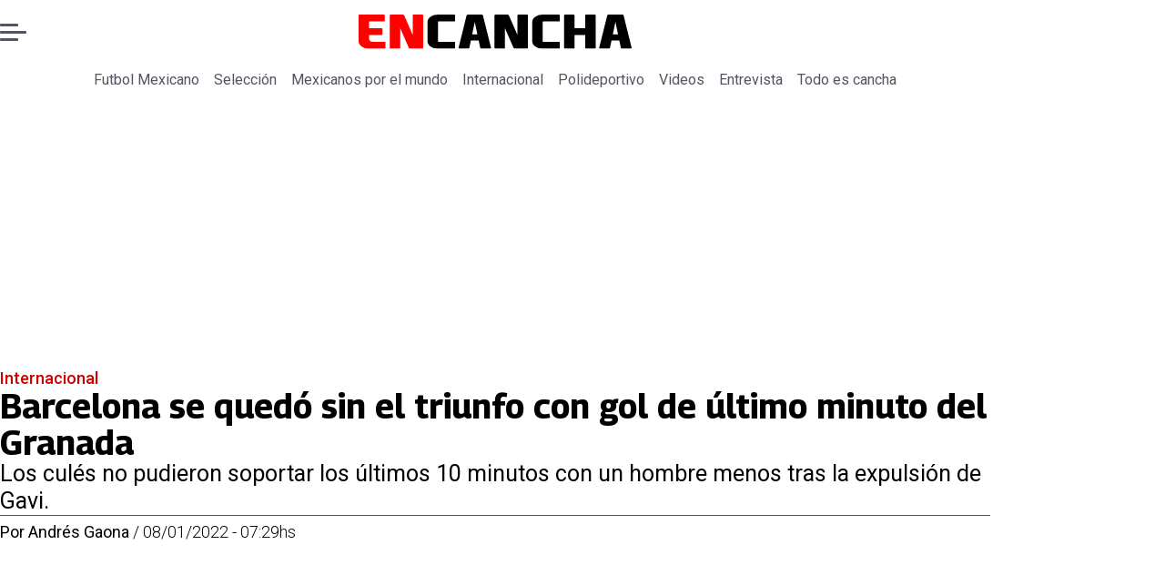

--- FILE ---
content_type: text/html; charset=utf-8
request_url: https://www.google.com/recaptcha/api2/aframe
body_size: 269
content:
<!DOCTYPE HTML><html><head><meta http-equiv="content-type" content="text/html; charset=UTF-8"></head><body><script nonce="8Ob9CtLkHsvFhGXjz_N32w">/** Anti-fraud and anti-abuse applications only. See google.com/recaptcha */ try{var clients={'sodar':'https://pagead2.googlesyndication.com/pagead/sodar?'};window.addEventListener("message",function(a){try{if(a.source===window.parent){var b=JSON.parse(a.data);var c=clients[b['id']];if(c){var d=document.createElement('img');d.src=c+b['params']+'&rc='+(localStorage.getItem("rc::a")?sessionStorage.getItem("rc::b"):"");window.document.body.appendChild(d);sessionStorage.setItem("rc::e",parseInt(sessionStorage.getItem("rc::e")||0)+1);localStorage.setItem("rc::h",'1765998309156');}}}catch(b){}});window.parent.postMessage("_grecaptcha_ready", "*");}catch(b){}</script></body></html>

--- FILE ---
content_type: application/javascript; charset=utf-8
request_url: https://fundingchoicesmessages.google.com/f/AGSKWxWBkGwyXgSmlvBW7K60Yq18A5EmLXFeGQi4eQzQZFvXNu8liUE0d9DBxf17nSNImYNP3I1MfhSeKp2dQT59ig7NfQVOIloMhpfFtdrmOLhbOvDKw79_9rg4SX1DGwHhrLIyZfabw212DL1-VxI0pIYs_UY5TAb-YdKM1OwGRKrTUe-gAPXx9UgrgXE=/_.openad..php?zoneid=/default_oas./showadcontent./popadscpm.
body_size: -1291
content:
window['4a1d7b31-995a-4d2c-b094-ec1e8e077495'] = true;

--- FILE ---
content_type: application/javascript; charset=utf-8
request_url: https://fundingchoicesmessages.google.com/f/AGSKWxVbZmVdulGbmrpKDUWKryvwhHaIq2WUZi5Q6fGAfpgyBi7OyIrUKPWMWe0QpqgIQJqOv_CY_Hq1l9beWboQajZq5281Fl3ac1ShxJ44UuXiBFodbuXap5Jjck4tSbm2Dy7AzyQ1?fccs=W251bGwsbnVsbCxudWxsLG51bGwsbnVsbCxudWxsLFsxNzY1OTk4MzA5LDM2MjAwMDAwMF0sbnVsbCxudWxsLG51bGwsW251bGwsWzcsOSw2XSxudWxsLDIsbnVsbCwiZW4iLG51bGwsbnVsbCxudWxsLG51bGwsbnVsbCwxXSwiaHR0cHM6Ly93d3cuZW5jYW5jaGEubXgvaW50ZXJuYWNpb25hbC8yMDIyLzEvOC9iYXJjZWxvbmEtc2UtcXVlZG8tc2luLWVsLXRyaXVuZm8tY29uLWdvbC1kZS11bHRpbW8tbWludXRvLWRlbC1ncmFuYWRhLTMzMDUzLyIsbnVsbCxbWzgsInNDaE5INU9zYWswIl0sWzksImVuLVVTIl0sWzE5LCIyIl0sWzE3LCJbMF0iXSxbMjQsIiJdLFsyOSwiZmFsc2UiXV1d
body_size: 203
content:
if (typeof __googlefc.fcKernelManager.run === 'function') {"use strict";this.default_ContributorServingResponseClientJs=this.default_ContributorServingResponseClientJs||{};(function(_){var window=this;
try{
var jp=function(a){this.A=_.t(a)};_.u(jp,_.J);var kp=function(a){this.A=_.t(a)};_.u(kp,_.J);kp.prototype.getWhitelistStatus=function(){return _.F(this,2)};var lp=function(a){this.A=_.t(a)};_.u(lp,_.J);var mp=_.Zc(lp),np=function(a,b,c){this.B=a;this.j=_.A(b,jp,1);this.l=_.A(b,_.Jk,3);this.F=_.A(b,kp,4);a=this.B.location.hostname;this.D=_.Ag(this.j,2)&&_.O(this.j,2)!==""?_.O(this.j,2):a;a=new _.Lg(_.Kk(this.l));this.C=new _.Yg(_.q.document,this.D,a);this.console=null;this.o=new _.fp(this.B,c,a)};
np.prototype.run=function(){if(_.O(this.j,3)){var a=this.C,b=_.O(this.j,3),c=_.$g(a),d=new _.Rg;b=_.gg(d,1,b);c=_.D(c,1,b);_.dh(a,c)}else _.ah(this.C,"FCNEC");_.hp(this.o,_.A(this.l,_.Be,1),this.l.getDefaultConsentRevocationText(),this.l.getDefaultConsentRevocationCloseText(),this.l.getDefaultConsentRevocationAttestationText(),this.D);_.ip(this.o,_.F(this.F,1),this.F.getWhitelistStatus());var e;a=(e=this.B.googlefc)==null?void 0:e.__executeManualDeployment;a!==void 0&&typeof a==="function"&&_.Mo(this.o.G,
"manualDeploymentApi")};var op=function(){};op.prototype.run=function(a,b,c){var d;return _.v(function(e){d=mp(b);(new np(a,d,c)).run();return e.return({})})};_.Nk(7,new op);
}catch(e){_._DumpException(e)}
}).call(this,this.default_ContributorServingResponseClientJs);
// Google Inc.

//# sourceURL=/_/mss/boq-content-ads-contributor/_/js/k=boq-content-ads-contributor.ContributorServingResponseClientJs.en_US.sChNH5Osak0.es5.O/d=1/exm=ad_blocking_detection_executable,kernel_loader,loader_js_executable,web_iab_tcf_v2_signal_executable/ed=1/rs=AJlcJMz7a3Aoypzl3FteasZliPsUtk5MMw/m=cookie_refresh_executable
__googlefc.fcKernelManager.run('\x5b\x5b\x5b7,\x22\x5b\x5bnull,\\\x22encancha.mx\\\x22,\\\x22AKsRol-yIrv5rP81MClRP7X_mrNZ-c-MbfTY7qUBzqqD_gn3VQKh2196yQ5LGi4OyEkrAp6MmpRyu-fgah2K-i3HxmTfUGmhcJD863rer74sM07psj860KMFxNGz1kgSHkmABuewl3VW3TmgRGGcjpwViIy_jc2S9A\\\\u003d\\\\u003d\\\x22\x5d,null,\x5b\x5bnull,null,null,\\\x22https:\/\/fundingchoicesmessages.google.com\/f\/AGSKWxXOLuaCXdWmvGYGWwLpqXBcAv7ci-MfHCltxcZahZSRvt-Snc4-6sUiAzT7xrA5_2DYxjMml1V_aNVU_pFHIlGRA5fobC6-5N45TFv_kplGDTRaLEdZJVk_IP5L4OFYTx65YB8L\\\x22\x5d,null,null,\x5bnull,null,null,\\\x22https:\/\/fundingchoicesmessages.google.com\/el\/AGSKWxUPPtHi8Wv6yFAiTinFLPUM6J9I33A-qLDIYIqv4JCa5iiIzknlBJY3QK88G3TkjTMPccT5JfVVrmXscMVmrx4k6_cOL-TviTLf9SzDMsNh_SFO1f0_oXbezoqG269vZAqMoEPM\\\x22\x5d,null,\x5bnull,\x5b7,9,6\x5d,null,2,null,\\\x22en\\\x22,null,null,null,null,null,1\x5d,null,\\\x22Privacy and cookie settings\\\x22,\\\x22Close\\\x22,null,null,null,\\\x22Managed by Google. Complies with IAB TCF. CMP ID: 300\\\x22\x5d,\x5b3,1\x5d\x5d\x22\x5d\x5d,\x5bnull,null,null,\x22https:\/\/fundingchoicesmessages.google.com\/f\/AGSKWxVd6Otz16DIZj3GzPeH_mNcbQe_q1LGLTdL7pb-LJnpf-8osBCfO1kKZ5Rn6NT-bK0m2a3HXSBd7tuoHDHJOs5lG3BdRq3ZK3nGwefsJ7PvjBUhYwSuMMM9RdwScDpWsjWoAka1\x22\x5d\x5d');}

--- FILE ---
content_type: application/javascript; charset=utf-8
request_url: https://www.encancha.mx/pf/dist/components/combinations/article-type.js?d=508&mxId=00000000
body_size: 69064
content:
/*! For license information please see article-type.js.LICENSE.txt */
!function(e,t){"object"==typeof exports&&"object"==typeof module?module.exports=t(require("prop-types"),require("react"),require("fusion:jsx:context"),require("@arc-fusion/prop-types"),require("fusion:jsx:content"),require("fusion:environment"),require("fusion:properties"),require("fusion:jsx:static"),require("fusion:jsx:layout"),require("fusion:jsx:quarantine"),require("fusion:unpack")):"function"==typeof define&&define.amd?define([,,,,,,,,,,],t):"object"==typeof exports?exports.components=t(require("prop-types"),require("react"),require("fusion:jsx:context"),require("@arc-fusion/prop-types"),require("fusion:jsx:content"),require("fusion:environment"),require("fusion:properties"),require("fusion:jsx:static"),require("fusion:jsx:layout"),require("fusion:jsx:quarantine"),require("fusion:unpack")):(e.Fusion=e.Fusion||{},e.Fusion.components=t(e.PropTypes,e.React,e.Fusion.Context,e.PropTypes,e.Fusion.Content,e.Fusion.environment,e.Fusion.getProperties,e.Fusion.Static,e.Fusion.Layout,e.Fusion.Quarantine,e.Fusion.unpack))}(this,(function(e,t,r,i,n,a,s,o,l,c,d){return function(e){var t={};function r(i){if(t[i])return t[i].exports;var n=t[i]={i:i,l:!1,exports:{}};return e[i].call(n.exports,n,n.exports,r),n.l=!0,n.exports}return r.m=e,r.c=t,r.d=function(e,t,i){r.o(e,t)||Object.defineProperty(e,t,{enumerable:!0,get:i})},r.r=function(e){"undefined"!=typeof Symbol&&Symbol.toStringTag&&Object.defineProperty(e,Symbol.toStringTag,{value:"Module"}),Object.defineProperty(e,"__esModule",{value:!0})},r.t=function(e,t){if(1&t&&(e=r(e)),8&t)return e;if(4&t&&"object"==typeof e&&e&&e.__esModule)return e;var i=Object.create(null);if(r.r(i),Object.defineProperty(i,"default",{enumerable:!0,value:e}),2&t&&"string"!=typeof e)for(var n in e)r.d(i,n,function(t){return e[t]}.bind(null,n));return i},r.n=function(e){var t=e&&e.__esModule?function(){return e.default}:function(){return e};return r.d(t,"a",t),t},r.o=function(e,t){return Object.prototype.hasOwnProperty.call(e,t)},r.p="/pf/dist/components/combinations/",r(r.s=69)}([function(e,t,r){"use strict";e.exports=r(30)},function(t,r){t.exports=e},function(e,r){e.exports=t},function(e,t){e.exports=r},function(e,t,r){"use strict";r(2);var i=r(1),n=r.n(i),a=r(3);var s=e=>{if(!e||"string"!=typeof e)return null;if(!e.startsWith("/")||e.startsWith("//"))return e;let t=e,r="";const i=t.indexOf("#");-1!==i&&(r=t.substring(i),t=t.substring(0,i));const n=t.indexOf("?");-1!==n&&(r=t.substring(n)+r,t=t.substring(0,n)),t=t.replace(/\/+/g,"/");const a=/\.[^/]+$/.test(t);return"/"===t||t.endsWith("/")||a||(t+="/"),`${t}${r}`},o=r(0);function l(e,t){var r=Object.keys(e);if(Object.getOwnPropertySymbols){var i=Object.getOwnPropertySymbols(e);t&&(i=i.filter((function(t){return Object.getOwnPropertyDescriptor(e,t).enumerable}))),r.push.apply(r,i)}return r}function c(e,t,r){return(t=function(e){var t=function(e,t){if("object"!=typeof e||null===e)return e;var r=e[Symbol.toPrimitive];if(void 0!==r){var i=r.call(e,t||"default");if("object"!=typeof i)return i;throw new TypeError("@@toPrimitive must return a primitive value.")}return("string"===t?String:Number)(e)}(e,"string");return"symbol"==typeof t?t:String(t)}(t))in e?Object.defineProperty(e,t,{value:r,enumerable:!0,configurable:!0,writable:!0}):e[t]=r,e}function d(e,t){if(null==e)return{};var r,i,n=function(e,t){if(null==e)return{};var r,i,n={},a=Object.keys(e);for(i=0;i<a.length;i++)r=a[i],t.indexOf(r)>=0||(n[r]=e[r]);return n}(e,t);if(Object.getOwnPropertySymbols){var a=Object.getOwnPropertySymbols(e);for(i=0;i<a.length;i++)r=a[i],t.indexOf(r)>=0||Object.prototype.propertyIsEnumerable.call(e,r)&&(n[r]=e[r])}return n}const u=e=>{let{assistiveHidden:t=!1,children:r=null,className:i="link",href:n="#",openInNewTab:u=null,supplementalText:p=""}=e,f=d(e,["assistiveHidden","children","className","href","openInNewTab","supplementalText"]);const{siteProperties:m,arcSite:h}=Object(a.useFusionContext)(),{websiteDomain:b}=m,g=s(n);if((null==g?void 0:g.replace(/^\/|\/$/g,"").trim())===(null==h?void 0:h.replace(/^\/|\/$/g,"").trim()))return r;const v=null===g?"/":g,y=n.startsWith("http")&&!n.startsWith(b)&&!1!==u||!0===u,j=function(e,t){return e||(t?"abre en nueva pestaña":"")}(p,y);return Object(o.jsxs)("a",function(e){for(var t=1;t<arguments.length;t++){var r=null!=arguments[t]?arguments[t]:{};t%2?l(Object(r),!0).forEach((function(t){c(e,t,r[t])})):Object.getOwnPropertyDescriptors?Object.defineProperties(e,Object.getOwnPropertyDescriptors(r)):l(Object(r)).forEach((function(t){Object.defineProperty(e,t,Object.getOwnPropertyDescriptor(r,t))}))}return e}({},f,{className:i,href:v,"aria-hidden":t?"true":void 0,tabIndex:t?"-1":void 0,rel:y?"noopener noreferrer":void 0,target:y?"_blank":"_self",children:[r,j?Object(o.jsx)("span",{className:"visually-hidden",children:j}):null]}))};u.propTypes={className:n.a.string,assistiveHidden:n.a.bool,children:n.a.node.isRequired,href:n.a.string.isRequired,openInNewTab:n.a.bool,supplementalText:n.a.string};t.a=u},function(e,t){e.exports=i},function(e,t){e.exports=n},function(e,t){e.exports=a},function(e,t,r){"use strict";r(2);var i=r(1),n=r.n(i),a=r(0);function s(e,t){var r=Object.keys(e);if(Object.getOwnPropertySymbols){var i=Object.getOwnPropertySymbols(e);t&&(i=i.filter((function(t){return Object.getOwnPropertyDescriptor(e,t).enumerable}))),r.push.apply(r,i)}return r}function o(e,t,r){return(t=function(e){var t=function(e,t){if("object"!=typeof e||null===e)return e;var r=e[Symbol.toPrimitive];if(void 0!==r){var i=r.call(e,t||"default");if("object"!=typeof i)return i;throw new TypeError("@@toPrimitive must return a primitive value.")}return("string"===t?String:Number)(e)}(e,"string");return"symbol"==typeof t?t:String(t)}(t))in e?Object.defineProperty(e,t,{value:r,enumerable:!0,configurable:!0,writable:!0}):e[t]=r,e}function l(e,t){if(null==e)return{};var r,i,n=function(e,t){if(null==e)return{};var r,i,n={},a=Object.keys(e);for(i=0;i<a.length;i++)r=a[i],t.indexOf(r)>=0||(n[r]=e[r]);return n}(e,t);if(Object.getOwnPropertySymbols){var a=Object.getOwnPropertySymbols(e);for(i=0;i<a.length;i++)r=a[i],t.indexOf(r)>=0||Object.prototype.propertyIsEnumerable.call(e,r)&&(n[r]=e[r])}return n}const c=e=>{let{children:t,component:r,condition:i}=e,n=l(e,["children","component","condition"]);const c=r;return i?Object(a.jsx)(c,function(e){for(var t=1;t<arguments.length;t++){var r=null!=arguments[t]?arguments[t]:{};t%2?s(Object(r),!0).forEach((function(t){o(e,t,r[t])})):Object.getOwnPropertyDescriptors?Object.defineProperties(e,Object.getOwnPropertyDescriptors(r)):s(Object(r)).forEach((function(t){Object.defineProperty(e,t,Object.getOwnPropertyDescriptor(r,t))}))}return e}({},n,{children:t})):t};c.propTypes={children:n.a.node.isRequired,component:n.a.func.isRequired,condition:n.a.any},t.a=c},function(e,t,r){"use strict";t.a=e=>(null==e?void 0:e.includes("images.arcpublishing.com"))?null==e?void 0:e.split("/").pop().split(".").shift():e},function(e,t,r){"use strict";function i(e,t){var r;const i=(null==t||null===(r=t.split("/"))||void 0===r?void 0:r[1])||"",n={"tiempo-x":"#327d7e",tiempox:"#327d7e","tecno-game":"#639",motor:"#FF0000",prime:"#294C01"};for(const t in n)if(i.includes(t)||e===t)return n[t];return"#D10000"}r.d(t,"a",(function(){return i}))},function(e,t){e.exports=s},function(e,t,r){"use strict";r.d(t,"a",(function(){return i}));const i=["/prime","/enlahora","/en-la-hora","/tiempo-x","/tiempox","/motor","/tribuna-andes","/tecno-game"]},function(e,t,r){"use strict";var i=r(2),n=r(1),a=r.n(n),s=r(14),o=r(3),l=r(11),c=r.n(l),d=r(0);function u(e,t){var r=Object.keys(e);if(Object.getOwnPropertySymbols){var i=Object.getOwnPropertySymbols(e);t&&(i=i.filter((function(t){return Object.getOwnPropertyDescriptor(e,t).enumerable}))),r.push.apply(r,i)}return r}function p(e){for(var t=1;t<arguments.length;t++){var r=null!=arguments[t]?arguments[t]:{};t%2?u(Object(r),!0).forEach((function(t){f(e,t,r[t])})):Object.getOwnPropertyDescriptors?Object.defineProperties(e,Object.getOwnPropertyDescriptors(r)):u(Object(r)).forEach((function(t){Object.defineProperty(e,t,Object.getOwnPropertyDescriptor(r,t))}))}return e}function f(e,t,r){return(t=function(e){var t=function(e,t){if("object"!=typeof e||null===e)return e;var r=e[Symbol.toPrimitive];if(void 0!==r){var i=r.call(e,t||"default");if("object"!=typeof i)return i;throw new TypeError("@@toPrimitive must return a primitive value.")}return("string"===t?String:Number)(e)}(e,"string");return"symbol"==typeof t?t:String(t)}(t))in e?Object.defineProperty(e,t,{value:r,enumerable:!0,configurable:!0,writable:!0}):e[t]=r,e}const m=e=>{const{aspect:t="",alt:r="",lazyLoading:n=!0,promoItem:a={},onLoad:l=(()=>{})}=e,{arcSite:u,outputType:f}=Object(o.useFusionContext)(),m="amp"===f,{fallbackImagePROD:h}=c()(u),[b,g]=Object(i.useState)(!1);if(b)return Object(d.jsx)("picture",{className:"global-picture",children:Object(d.jsx)("img",p({src:h,alt:r,className:"global-image global-image-error"},t&&{style:{aspectRatio:t}}))});const v=Object(s.c)(p({},a,{},e,{arcSite:u}))||[],y=null==v?void 0:v.at(-1).src,j=v.map((e=>`${e.src} ${e.pixelW}w`)).join(", "),O=v.sort(((e,t)=>Number(t.query)-Number(e.query))).map((e=>"0"===e.query?`${e.pixelW}px`:`(min-width: ${e.query}px) ${e.pixelW}px`)).join(", ");if(m){const e=Object(s.a)(100,t);return Object(d.jsx)("amp-img",{alt:r,class:"global-image","data-amp-auto-lightbox-disable":!0,"data-hero":!0,height:e,layout:"responsive",src:y,srcset:j,width:"100",style:{aspectRatio:t},children:Object(d.jsx)("amp-img",{alt:r,class:"global-image global-image-error","data-amp-auto-lightbox-disable":!0,"data-hero":!0,fallback:"",height:"100",layout:"responsive",src:h,width:"56.25"})})}return Object(d.jsx)("img",{alt:r,className:"global-image",decoding:"async",sizes:O,src:y,srcSet:j,style:{aspectRatio:t},fetchpriority:n?"low":"high",loading:n?"lazy":"eager",onError:()=>{g(!0)},onLoad:l})};m.propTypes={aspect:a.a.string,alt:a.a.string,lazyLoading:a.a.bool,media:a.a.string,onLoad:a.a.func,promoItem:a.a.object,smart:a.a.bool,isAmp:a.a.bool},t.a=m},function(e,t,r){"use strict";r.d(t,"a",(function(){return m})),r.d(t,"b",(function(){return h})),r.d(t,"c",(function(){return b}));var i=r(7);function n(e,t){var r=Object.keys(e);if(Object.getOwnPropertySymbols){var i=Object.getOwnPropertySymbols(e);t&&(i=i.filter((function(t){return Object.getOwnPropertyDescriptor(e,t).enumerable}))),r.push.apply(r,i)}return r}function a(e){for(var t=1;t<arguments.length;t++){var r=null!=arguments[t]?arguments[t]:{};t%2?n(Object(r),!0).forEach((function(t){s(e,t,r[t])})):Object.getOwnPropertyDescriptors?Object.defineProperties(e,Object.getOwnPropertyDescriptors(r)):n(Object(r)).forEach((function(t){Object.defineProperty(e,t,Object.getOwnPropertyDescriptor(r,t))}))}return e}function s(e,t,r){return(t=function(e){var t=function(e,t){if("object"!=typeof e||null===e)return e;var r=e[Symbol.toPrimitive];if(void 0!==r){var i=r.call(e,t||"default");if("object"!=typeof i)return i;throw new TypeError("@@toPrimitive must return a primitive value.")}return("string"===t?String:Number)(e)}(e,"string");return"symbol"==typeof t?t:String(t)}(t))in e?Object.defineProperty(e,t,{value:r,enumerable:!0,configurable:!0,writable:!0}):e[t]=r,e}const o={encanchacl:a({},{"":{768:1200,450:768,0:450},"result-list":{0:125,992:500,1500:350},"regular-chain-story-card":{0:728,768:298,992:335},"prime-feed-main":{0:{width:460,aspectRatio:"11 / 14"},500:{width:728,aspectRatio:"56 / 37"}},"prime-feed-opinion":{0:122},"prime-feed-bottom":{0:120},"article-body":{0:500,500:800},"video-list__main":{0:{width:460,aspectRatio:"354 / 484"},500:{width:730,aspectRatio:"691 / 484"}},"video-list__column":{0:125},"most-read":{0:106},recirculation:{0:460,500:730,1086:250},"main-chain-story-card":{0:{width:106,aspectRatio:"1 / 1"},992:{width:158,aspectRatio:"5 / 4"}},"main-chain-main-story-card":{0:500,500:768,768:690},"read-also":{0:{width:112,aspectRatio:"1 / 1"},768:{width:232,aspectRatio:"232 / 154"}},"article-amp":{0:1200},"feed-podcast":{0:180,768:260},"result-list-podcast":{0:150},"section-hero-header-background-mobile":{0:354},"section-hero-header-background":{0:1046},"section-hero-header-logo":{0:100,768:250},"podcast-collection":{0:180,450:340,768:240}}),encanchamx:a({},{"":{768:1200,450:768,0:450},"result-list":{0:125,992:500,1500:350},"regular-chain-story-card":{0:728,768:298,992:335},"article-body":{0:500,500:800},"video-list__main":{0:{width:460,aspectRatio:"354 / 484"},500:{width:730,aspectRatio:"691 / 484"}},"video-list__column":{0:125},"most-read":{0:106},recirculation:{0:460,500:730,1086:250},"main-chain-story-card":{0:{width:106,aspectRatio:"1 / 1"},992:{width:158,aspectRatio:"5 / 4"}},"main-chain-main-story-card":{0:500,500:768,768:690},"read-also":{0:{width:112,aspectRatio:"1 / 1"},768:{width:232,aspectRatio:"232 / 154"}},"article-amp":{0:1200}}),tiempox:a({},{"":{768:1200,450:768,0:450},"result-list":{0:125,992:500,1500:350},"regular-chain-story-card":{0:728,768:298,992:335},"article-body":{0:500,500:800},"video-list__main":{0:{width:460,aspectRatio:"354 / 484"},500:{width:730,aspectRatio:"691 / 484"}},"video-list__column":{0:125},"most-read":{0:106},recirculation:{0:460,500:730,1086:250},"main-chain-story-card":{0:{width:106,aspectRatio:"1 / 1"},992:{width:158,aspectRatio:"5 / 4"}},"main-chain-main-story-card":{0:500,500:768,768:690},"read-also":{0:{width:112,aspectRatio:"1 / 1"},768:{width:232,aspectRatio:"232 / 154"}},"article-amp":{0:1200}}),latfan:a({},{"":{768:1200,450:768,0:450},"result-list":{0:125,992:500,1500:350},"regular-chain-story-card":{0:728,768:298,992:335},"article-body":{0:500,500:800},"video-list__main":{0:{width:460,aspectRatio:"354 / 484"},500:{width:730,aspectRatio:"691 / 484"}},"video-list__column":{0:125},"most-read":{0:106},recirculation:{0:460,500:730,1086:250},"main-chain-story-card":{0:{width:106,aspectRatio:"1 / 1"},992:{width:158,aspectRatio:"5 / 4"}},"main-chain-main-story-card":{0:500,500:768,768:690},"read-also":{0:{width:112,aspectRatio:"1 / 1"},768:{width:232,aspectRatio:"232 / 154"}},"article-amp":{0:1200}})};var l=(e="")=>e&&(null==o?void 0:o[e])||!1,c=r(11),d=r.n(c),u=r(9);function p(e,t){var r=Object.keys(e);if(Object.getOwnPropertySymbols){var i=Object.getOwnPropertySymbols(e);t&&(i=i.filter((function(t){return Object.getOwnPropertyDescriptor(e,t).enumerable}))),r.push.apply(r,i)}return r}function f(e,t,r){return(t=function(e){var t=function(e,t){if("object"!=typeof e||null===e)return e;var r=e[Symbol.toPrimitive];if(void 0!==r){var i=r.call(e,t||"default");if("object"!=typeof i)return i;throw new TypeError("@@toPrimitive must return a primitive value.")}return("string"===t?String:Number)(e)}(e,"string");return"symbol"==typeof t?t:String(t)}(t))in e?Object.defineProperty(e,t,{value:r,enumerable:!0,configurable:!0,writable:!0}):e[t]=r,e}const m=(e,t)=>t?Math.round(e/t.split("/").reduce(((e,t)=>e/t))):e,h=(e,t,r,n,a)=>{var s,o;const l=/images\.arcpublishing\.com/.test(t.url),c=!0===(null==t?void 0:t.envSandbox),d=(c?t.url.includes("images.arcpublishing.com/sandbox"):t.url.includes("images.arcpublishing.com"))?(({_id:e,url:t})=>t.split("/").pop().split(".").length>1?`${e}.${t.split(".").pop()}`:e)(t):encodeURIComponent(t.url),u=null==t?void 0:t.subtitle,m=u?`${function(e=""){return String(e).toLowerCase().normalize("NFD").replace(/[\u0300-\u036f]/g,"").replace(/[^a-z0-9\s-]/g,"").trim().replace(/\s+/g,"-").replace(/^-+|-+$/g,"")}(u)}-`:"",{width:h,height:b}=e,g=(e=>{var t,r,i,n;const a=Boolean((null==e?void 0:e.focal_point)&&(null==e||null===(t=e.focal_point)||void 0===t?void 0:t.x)&&(null==e||null===(r=e.focal_point)||void 0===r?void 0:r.y)),s=Boolean(null==e||null===(i=e.additional_properties)||void 0===i||null===(n=i.focal_point)||void 0===n?void 0:n.max);let o=a?[e.focal_point.x,e.focal_point.y]:[0,0];return s&&(o=e.additional_properties.focal_point.max),{hasCoords:a||s,x:o[0],y:o[1]}})(t),v=new URLSearchParams(function(e){for(var t=1;t<arguments.length;t++){var r=null!=arguments[t]?arguments[t]:{};t%2?p(Object(r),!0).forEach((function(t){f(e,t,r[t])})):Object.getOwnPropertyDescriptors?Object.defineProperties(e,Object.getOwnPropertyDescriptors(r)):p(Object(r)).forEach((function(t){Object.defineProperty(e,t,Object.getOwnPropertyDescriptor(r,t))}))}return e}({auth:null==t||null===(s=t.auth)||void 0===s?void 0:s[i.RESIZER_TOKEN_VERSION]},g.hasCoords?{focal:`${g.x},${g.y}`}:{smart:null===(o=t.smart)||void 0===o||o},{},h?{width:h}:{},{},b?{height:b}:{},{},r?{blur:r}:{},{quality:n})).toString();return l&&!c?`${null===i.RESIZER_URL||void 0===i.RESIZER_URL?void 0:i.RESIZER_URL[a]}/${m}${d}?${v}`:`${null===i.RESIZER_URL||void 0===i.RESIZER_URL?void 0:i.RESIZER_URL[a]}/${d}?${v}`},b=(e,t=0,r=70)=>{var n,a;const{arcSite:s,isAmp:o}=e;if(!(null==e?void 0:e.url)||!(null==e?void 0:e.auth)){var c,p;const{fallbackImageSAND:t,fallbackImagePROD:r,fallbackAuthSAND:n,fallbackAuthPROD:a,fallbackImageFocalPoint:o}=d()(s),l=(null===(c=i.RESIZER_URL[s])||void 0===c?void 0:c.includes("-sandbox"))?t:r,f=(null===(p=i.RESIZER_URL[s])||void 0===p?void 0:p.includes("-sandbox"))?n:a;e.url=l,e._id=Object(u.a)(l),e.focal_point=o,e.auth={[i.RESIZER_TOKEN_VERSION]:f}}if("auto"===(null==e?void 0:e.media)){return[{src:h({},e,t,r,s),query:"80"}]}const f=(null===(n=l(s))||void 0===n?void 0:n[null==e?void 0:e.media])||(null===(a=l(s))||void 0===a?void 0:a[""]);return(o?Object.keys(f).filter((e=>Number(e)<=768)).reduce(((e,t)=>{const r=f[t].width||f[t];return e.some((e=>(null==e?void 0:e[1])===r))||e.push([t,r]),e}),[]).map((e=>e[0])):Object.keys(f)).map((i=>{const n=f[i].width||f[i],a=f[i].aspectRatio||e.aspect;return{src:h({width:n,height:m(n,a)},e,t,r,s),query:i,pixelW:f[i].width||f[i]}})).sort(((e,t)=>Number(e.query)-Number(t.query)))}},,function(e,t,r){"use strict";const i=r(1),n=r(2),a=({id:e,persistent:t,type:r})=>n.createElement("div",{id:`${a.prefix}:${e}`,style:{display:"none"},"data-fusion-component":e,"data-persistent-entry":t});a.prefix="fusion-static-enter";class s extends n.PureComponent{render(){return n.createElement("div",{id:`${s.prefix}:${this.props.id}`,style:{display:"none"},ref:this.props.setRef,"data-fusion-component":this.props.id,"data-persistent-exit":this.props.persistent})}}s.prefix="fusion-static-exit";class o extends n.PureComponent{constructor(e){super(e),this.childArray="undefined"==typeof window?[].concat(e.children||[]):[],this.setExitElement=this.setExitElement.bind(this)}componentDidMount(){if(this.exitElement){const e=Fusion.staticElements[this.props.id];if(e&&e.length){const t=this.exitElement.parentElement;e.forEach((e=>{const r=this.props.htmlOnly?e.cloneNode(!0):e;t.insertBefore(r,this.exitElement)}))}}}setExitElement(e){this.exitElement=e}render(){return Fusion.isAdmin?this.props?n.createElement(n.Fragment,{},[].concat(this.props.children||[])):null:n.createElement(n.Fragment,{},[n.createElement(a,{id:this.props.id,key:a.prefix,persistent:this.props.persistent}),...this.childArray,n.createElement(s,{id:this.props.id,key:s.prefix,setRef:this.setExitElement,persistent:this.props.persistent})])}}o.propTypes={id:i.string.isRequired};const{HOCWrapper:l}=r(50);e.exports=l(o),e.exports.EntryComponent=a,e.exports.ExitComponent=s},function(e,t,r){"use strict";r.d(t,"a",(function(){return s}));var i=r(9);function n(e,t){var r=Object.keys(e);if(Object.getOwnPropertySymbols){var i=Object.getOwnPropertySymbols(e);t&&(i=i.filter((function(t){return Object.getOwnPropertyDescriptor(e,t).enumerable}))),r.push.apply(r,i)}return r}function a(e,t,r){return(t=function(e){var t=function(e,t){if("object"!=typeof e||null===e)return e;var r=e[Symbol.toPrimitive];if(void 0!==r){var i=r.call(e,t||"default");if("object"!=typeof i)return i;throw new TypeError("@@toPrimitive must return a primitive value.")}return("string"===t?String:Number)(e)}(e,"string");return"symbol"==typeof t?t:String(t)}(t))in e?Object.defineProperty(e,t,{value:r,enumerable:!0,configurable:!0,writable:!0}):e[t]=r,e}class s{constructor(e){Object.assign(this,e),this.customValues={}}get byline(){var e,t;const r=null===(e=this.credits)||void 0===e?void 0:e.by;return this.customValues.byline||r&&function(e){for(var t=1;t<arguments.length;t++){var r=null!=arguments[t]?arguments[t]:{};t%2?n(Object(r),!0).forEach((function(t){a(e,t,r[t])})):Object.getOwnPropertyDescriptors?Object.defineProperties(e,Object.getOwnPropertyDescriptors(r)):n(Object(r)).forEach((function(t){Object.defineProperty(e,t,Object.getOwnPropertyDescriptor(r,t))}))}return e}({},null===(t=this.credits)||void 0===t?void 0:t.by[0])||{}}get date(){return this.customValues.date||this.display_date||""}get deck(){var e,t;return this.customValues.description||(null===(e=this.subheadlines)||void 0===e?void 0:e.basic)||(null===(t=this.description)||void 0===t?void 0:t.basic)||""}get headline(){var e;return this.customValues.headline||(null===(e=this.headlines)||void 0===e?void 0:e.basic)||""}get linkUrl(){var e,t;const r=this.arcSite;return this.customValues.linkUrl||r&&(null===(e=this.websites)||void 0===e||null===(t=e[r])||void 0===t?void 0:t.website_url)||this.website_url||""}get promoItem(){var e,t,r,n;const a=this.customValues.resizedAuth,s=this.customValues.imageUrl,o={_id:Object(i.a)(s),auth:a,url:s};return a&&s?o:(null===(e=this.promo_items)||void 0===e?void 0:e.basic)||(null===(t=this.promo_items)||void 0===t||null===(r=t.gallery)||void 0===r||null===(n=r.promo_items)||void 0===n?void 0:n.basic)||this.promoItemLeadArt||{}}get promoItemLeadArt(){var e,t,r,i,n,a;return"gallery"===(null===(e=this.promo_items)||void 0===e||null===(t=e.lead_art)||void 0===t?void 0:t.type)?(null===(r=this.promo_items)||void 0===r||null===(i=r.lead_art)||void 0===i||null===(n=i.promo_items)||void 0===n?void 0:n.basic)||{}:(null===(a=this.promo_items)||void 0===a?void 0:a.lead_art)||{}}get overline(){var e,t;return this.customValues.overline||(null===(e=this.taxonomy)||void 0===e||null===(t=e.primary_section)||void 0===t?void 0:t.name)||""}get overlineUrl(){var e,t;return this.customValues.overlineUrl||(null===(e=this.taxonomy)||void 0===e||null===(t=e.primary_section)||void 0===t?void 0:t.path)||""}get firstTag(){var e,t,r;return(null===(e=this.taxonomy)||void 0===e||null===(t=e.tags)||void 0===t||null===(r=t[0])||void 0===r?void 0:r.text)||""}get relatedContent(){var e;return this.customValues.relatedContent||(null===(e=this.related_content)||void 0===e?void 0:e.basic)||""}setBylineName(e){return e&&(this.customValues.byline={name:e}),this}setDate(e){return e&&(this.customValues.date=e),this}setDescription(e){return e&&(this.customValues.description=e),this}setHeadline(e){return e&&(this.customValues.headline=e),this}setImageUrl(e,t){return e&&t&&(this.customValues.imageUrl=e,this.customValues.resizedAuth=t),this}setLinkUrl(e){return e&&(this.customValues.linkUrl=e),this}setOverline(e){return e&&(this.customValues.overline=e),this}setOverlineUrl(e){return e&&(this.customValues.overlineURL=e),this}}},function(e,t,r){"use strict";r(2);var i=r(3),n=r(0);var a=()=>Object(n.jsxs)("svg",{xmlns:"http://www.w3.org/2000/svg",width:"38",height:"37",viewBox:"0 0 38 37",fill:"none",className:"icon",children:[Object(n.jsx)("path",{d:"M37.5084 18.5005C37.5084 27.8441 30.5826 35.5686 21.5853 36.8221C20.7441 36.9388 19.8834 36.9997 19.0097 36.9997C18.0012 36.9997 17.0109 36.9193 16.0465 36.7638C7.23849 35.3457 0.510986 27.708 0.510986 18.5005C0.510986 8.28327 8.79399 6.10352e-05 19.011 6.10352e-05C29.228 6.10352e-05 37.511 8.28327 37.511 18.5005H37.5084Z",fill:"#545462",className:"background"}),Object(n.jsx)("path",{d:"M21.5854 14.8556V18.8857H26.5707L25.7813 24.3145H21.5854V36.8223C20.7441 36.939 19.8834 36.9999 19.0097 36.9999C18.0012 36.9999 17.0109 36.9195 16.0465 36.764V24.3145H11.4487V18.8857H16.0465V13.9547C16.0465 10.8955 18.5262 8.41438 21.5867 8.41438V8.41697C21.5957 8.41697 21.6035 8.41438 21.6126 8.41438H26.572V13.1095H23.3314C22.3683 13.1095 21.5867 13.8912 21.5867 14.8543L21.5854 14.8556Z",fill:"white"})]});var s=()=>Object(n.jsxs)("svg",{xmlns:"http://www.w3.org/2000/svg",width:"38",height:"37",viewBox:"0 0 38 37",fill:"none",className:"icon",children:[Object(n.jsx)("path",{d:"M19.0475 0H18.9633C8.7723 0 0.510864 8.26387 0.510864 18.4579V18.5421C0.510864 28.7361 8.7723 37 18.9633 37H19.0475C29.2385 37 37.5 28.7361 37.5 18.5421V18.4579C37.5 8.26387 29.2385 0 19.0475 0Z",fill:"#545462",className:"background"}),Object(n.jsxs)("g",{transform:"translate(7.0061, 7.26241)",children:[Object(n.jsx)("path",{d:"M17.7288 0.527588H6.28334C3.12133 0.527588 0.54895 3.10072 0.54895 6.26367V16.7377C0.54895 19.9006 3.12133 22.4738 6.28334 22.4738H17.7288C20.8908 22.4738 23.4632 19.9006 23.4632 16.7377V6.26367C23.4632 3.10072 20.8908 0.527588 17.7288 0.527588ZM2.57186 6.26367C2.57186 4.21683 4.2371 2.55109 6.28334 2.55109H17.7288C19.775 2.55109 21.4403 4.21683 21.4403 6.26367V16.7377C21.4403 18.7845 19.775 20.4503 17.7288 20.4503H6.28334C4.2371 20.4503 2.57186 18.7845 2.57186 16.7377V6.26367Z",fill:"white"}),Object(n.jsx)("path",{d:"M12.0061 16.8351C14.9465 16.8351 17.34 14.4422 17.34 11.4996C17.34 8.55703 14.9478 6.16408 12.0061 6.16408C9.06437 6.16408 6.67212 8.55703 6.67212 11.4996C6.67212 14.4422 9.06437 16.8351 12.0061 16.8351ZM12.0061 8.18888C13.832 8.18888 15.3171 9.67443 15.3171 11.5009C15.3171 13.3274 13.832 14.8129 12.0061 14.8129C10.1801 14.8129 8.69503 13.3274 8.69503 11.5009C8.69503 9.67443 10.1801 8.18888 12.0061 8.18888Z",fill:"white"}),Object(n.jsx)("path",{d:"M17.8338 7.02611C18.6256 7.02611 19.271 6.38185 19.271 5.58852C19.271 4.79519 18.6269 4.15093 17.8338 4.15093C17.0407 4.15093 16.3967 4.79519 16.3967 5.58852C16.3967 6.38185 17.0407 7.02611 17.8338 7.02611Z",fill:"white"})]})]});var o=()=>Object(n.jsxs)("svg",{xmlns:"http://www.w3.org/2000/svg",width:"38",height:"37",viewBox:"0 0 38 37",fill:"none",className:"icon",children:[Object(n.jsx)("path",{d:"M37.4972 18.4983C37.4972 27.8407 30.5714 35.5643 21.5742 36.8177C20.7329 36.9343 19.8722 36.9952 18.9986 36.9952C17.9901 36.9952 16.9998 36.9149 16.0354 36.7593C7.22741 35.3414 0.499939 27.7046 0.499939 18.4983C0.499939 8.28229 8.7829 9.15527e-05 18.9998 9.15527e-05C29.2168 9.15527e-05 37.4998 8.28229 37.4998 18.4983H37.4972Z",fill:"#545462",className:"background"}),Object(n.jsx)("path",{d:"M8.00249 8.15929L16.5343 19.5651L7.94934 28.8389H9.88204L17.3989 20.72L23.4718 28.8389H30.0476L21.0362 16.7914L29.0275 8.15929H27.0948L20.1729 15.6366L14.5796 8.15929H8.00377H8.00249ZM10.8438 9.58242H13.8641L27.2037 27.4157H24.1834L10.8438 9.58242Z",fill:"white"})]});var l=()=>Object(n.jsxs)("svg",{xmlns:"http://www.w3.org/2000/svg",width:"38",height:"37",viewBox:"0 0 38 37",fill:"none",className:"icon",children:[Object(n.jsx)("path",{d:"M19.0422 6.10352e-05H18.9579C8.76393 6.10352e-05 0.500061 8.26393 0.500061 18.4579V18.5422C0.500061 28.7362 8.76393 37.0001 18.9579 37.0001H19.0422C29.2362 37.0001 37.5001 28.7362 37.5001 18.5422V18.4579C37.5001 8.26393 29.2362 6.10352e-05 19.0422 6.10352e-05Z",fill:"#545462",className:"background"}),Object(n.jsx)("path",{d:"M27.9437 13.3857V16.8792C27.3332 16.8196 26.5398 16.6809 25.6622 16.3594C24.5163 15.9394 23.6634 15.3651 23.1047 14.9205V21.9814L23.0904 21.9594C23.0995 22.0994 23.1047 22.242 23.1047 22.3859C23.1047 25.8923 20.2515 28.7468 16.7438 28.7468C13.236 28.7468 10.3829 25.8923 10.3829 22.3859C10.3829 18.8794 13.236 16.0237 16.7438 16.0237C17.0873 16.0237 17.4243 16.0509 17.7536 16.104V19.547C17.4373 19.4342 17.0977 19.3733 16.7438 19.3733C15.0832 19.3733 13.7312 20.724 13.7312 22.3859C13.7312 24.0477 15.0832 25.3984 16.7438 25.3984C18.4043 25.3984 19.7563 24.0464 19.7563 22.3859C19.7563 22.3236 19.755 22.2614 19.7512 22.1992V8.47796H23.2421C23.255 8.77351 23.2667 9.07167 23.2797 9.36722C23.303 9.94925 23.5104 10.5079 23.8721 10.9655C24.2959 11.5035 24.9221 12.1283 25.8009 12.6274C26.6241 13.0928 27.3967 13.2937 27.9437 13.3883V13.3857Z",fill:"white"})]});var c=()=>Object(n.jsxs)("svg",{xmlns:"http://www.w3.org/2000/svg",width:"38",height:"37",viewBox:"0 0 38 37",fill:"none",className:"icon",children:[Object(n.jsx)("path",{d:"M37.4891 18.5C37.4891 8.28273 29.2088 0 18.9946 0C8.7803 0 0.5 8.28273 0.5 18.5C0.5 28.7173 8.7803 37 18.9946 37C29.2088 37 37.4891 28.7173 37.4891 18.5Z",fill:"#545462",className:"background"}),Object(n.jsx)("path",{d:"M30.6402 14.6663C30.4947 13.261 30.1815 11.7076 29.0287 10.8912C28.1359 10.2581 26.9624 10.2347 25.8668 10.236C23.5509 10.236 21.2338 10.2399 18.9179 10.2412C16.6904 10.2438 14.4629 10.2451 12.2354 10.2477C11.3048 10.2477 10.4003 10.1762 9.53609 10.5792C8.79402 10.925 8.2131 11.5828 7.86351 12.3147C7.37876 13.3325 7.2774 14.4856 7.21892 15.6114C7.11105 17.6615 7.12275 19.7167 7.25141 21.7655C7.34628 23.2605 7.5867 24.9128 8.74204 25.8656C9.76612 26.7093 11.2113 26.7509 12.5395 26.7522C16.7553 26.7561 20.9725 26.76 25.1897 26.7626C25.7304 26.7639 26.2944 26.7535 26.8454 26.6937C27.9293 26.5767 28.9625 26.266 29.659 25.4626C30.3621 24.6528 30.5428 23.5257 30.6493 22.4584C30.9093 19.8688 30.9067 17.2546 30.6402 14.6663ZM16.4798 22.1295V14.8691L22.7647 18.4987L16.4798 22.1295Z",fill:"white"})]}),d=r(4);t.a=()=>{const{siteProperties:e}=Object(i.useFusionContext)(),{facebookPageUrl:t,instagramPageUrl:r,twitterPageUrl:u,youtubePagUrl:p,tiktokPageUrl:f}=e;return Object(n.jsxs)("div",{className:"modal__social-icons",children:[t&&Object(n.jsx)(d.a,{href:t,"aria-label":"Facebook",children:Object(n.jsx)(a,{})}),r&&Object(n.jsx)(d.a,{href:r,"aria-label":"Instagram",children:Object(n.jsx)(s,{})}),u&&Object(n.jsx)(d.a,{href:u,"aria-label":"Twitter",children:Object(n.jsx)(o,{})}),f&&Object(n.jsx)(d.a,{href:f,"aria-label":"Tiktok",children:Object(n.jsx)(l,{})}),p&&Object(n.jsx)(d.a,{href:p,"aria-label":"Youtube",children:Object(n.jsx)(c,{})})]})}},function(e,t,r){"use strict";var i=r(2),n=r(3);const a={encancha:{alt:"En Cancha",href:"/",width:"146",height:"22",ampWidth:"215",ampHeight:"33",title:"En Cancha",variants:{default:{path:"/resources/logos/encancha.svg"}}},enlahora:{alt:"En La Hora",href:"/enlahora",width:"146",height:"40",ampWidth:"215",ampHeight:"59",title:"En La Hora | En Cancha",variants:{default:{path:"/resources/logos/en-la-hora.svg"}}},"en-la-hora":{alt:"En La Hora",href:"/en-la-hora",width:"146",height:"40",ampWidth:"215",ampHeight:"59",title:"En La Hora | En Cancha",variants:{default:{path:"/resources/logos/en-la-hora.svg"}}},"tiempo-x":{alt:"Tiempo X",href:"/tiempo-x",width:"146",height:"40",ampWidth:"215",ampHeight:"59",title:"Tiempo X | En Cancha",variants:{default:{path:"/resources/logos/tiempo-x.svg"}}},tiempox:{alt:"Tiempo X",href:"/tiempox",width:"146",height:"40",ampWidth:"215",ampHeight:"59",title:"Tiempo X | En Cancha",variants:{default:{path:"/resources/logos/tiempo-x.svg"}}},"tecno-game":{href:"/tecno-game",width:"146",height:"40",ampWidth:"215",ampHeight:"59",title:"Tecno Game | En Cancha",variants:{default:{path:"/resources/logos/tecno-game.svg"}}},"tribuna-andes":{alt:"Tribuna Andes",href:"/tribuna-andes",width:"131",height:"46",ampWidth:"193",ampHeight:"68",title:"Tribuna Andes | En Cancha",variants:{default:{path:"/resources/logos/tribuna-andes.svg"}}},motor:{alt:"Motor",href:"/motor",width:"146",height:"40",ampWidth:"215",ampHeight:"59",title:"Motor | En Cancha",variants:{default:{path:"/resources/logos/motor-modal.svg"}}},prime:{alt:"Prime",href:"/prime",width:"150",height:"40",ampWidth:"221",ampHeight:"59",title:"Prime | En Cancha",variants:{default:{path:"/resources/logos/prime.svg"}}},podcast:{alt:"En Cancha",href:"/",width:"146",height:"22",ampWidth:"215",ampHeight:"33",title:"En Cancha",variants:{default:{path:"/resources/logos/encancha-bco.svg"}}},latfan:{alt:"Latfan",href:"/",width:"227",height:"50",ampWidth:"150",ampHeight:"33",title:"Latfan",variants:{default:{path:"/resources/logos/latfan.svg"}}}};function s(e,t){var r=Object.keys(e);if(Object.getOwnPropertySymbols){var i=Object.getOwnPropertySymbols(e);t&&(i=i.filter((function(t){return Object.getOwnPropertyDescriptor(e,t).enumerable}))),r.push.apply(r,i)}return r}function o(e,t,r){return(t=function(e){var t=function(e,t){if("object"!=typeof e||null===e)return e;var r=e[Symbol.toPrimitive];if(void 0!==r){var i=r.call(e,t||"default");if("object"!=typeof i)return i;throw new TypeError("@@toPrimitive must return a primitive value.")}return("string"===t?String:Number)(e)}(e,"string");return"symbol"==typeof t?t:String(t)}(t))in e?Object.defineProperty(e,t,{value:r,enumerable:!0,configurable:!0,writable:!0}):e[t]=r,e}t.a=({variant:e="default"}={})=>{const{pagebuilderURL:t,contextPath:r}=Object(n.useFusionContext)(),l=Object(i.useMemo)((()=>Object.entries(a).reduce(((i,[n,a])=>{const l=a.variants[e]||a.variants.default;return l&&(i[n]=function(e){for(var t=1;t<arguments.length;t++){var r=null!=arguments[t]?arguments[t]:{};t%2?s(Object(r),!0).forEach((function(t){o(e,t,r[t])})):Object.getOwnPropertyDescriptors?Object.defineProperties(e,Object.getOwnPropertyDescriptors(r)):s(Object(r)).forEach((function(t){Object.defineProperty(e,t,Object.getOwnPropertyDescriptor(r,t))}))}return e}({},a,{path:l.path,src:t(`${r}${l.path}`)})),i}),{})),[t,r,e]);return l}},function(e,t){e.exports=o},function(e,t,r){"use strict";var i=r(2),n=r.n(i),a=r(1),s=r.n(a),o=r(35),l=r.n(o);let c;const d=(e,t,r)=>(void 0===c&&(c="undefined"!=typeof window&&"IntersectionObserver"in window),c?((e,t,{offsetBottom:r=0,offsetLeft:i=0,offsetRight:n=0,offsetTop:a=0}={})=>{const s=new IntersectionObserver((([e])=>{t(e.isIntersecting)}),{root:null,rootMargin:`${r}px ${i}px ${a}px ${n}px`});return s.observe(e),()=>{s.unobserve(e)}})(e,t,r):((e,t,{offsetBottom:r=0,offsetLeft:i=0,offsetRight:n=0,offsetTop:a=0,throttle:s=100}={})=>{let o;const c=()=>{const s=!!e&&function(e,{offsetBottom:t,offsetLeft:r,offsetRight:i,offsetTop:n}){if(!function(e){return"isConnected"in e?e.isConnected:document.body.contains(e)}(e))return!1;const a=e.getBoundingClientRect();return a.bottom+t>=0&&a.left-r<=window.innerWidth&&a.right+i>=0&&a.top-n<=window.innerHeight}(e,{offsetBottom:r,offsetLeft:i,offsetRight:n,offsetTop:a});s!==o&&(o=s,t(s))},d=l()(c,s);return c(),window.addEventListener("scroll",d),window.addEventListener("resize",d),()=>{window.removeEventListener("scroll",d),window.removeEventListener("resize",d)}})(e,t,r));function u(e,t,r){void 0===r&&(r={});var n=Object(i.useState)(null),a=n[0],s=n[1],o=Object(i.useMemo)((function(){return r}),[r.enabled,r.offsetBottom,r.offsetLeft,r.offsetRight,r.offsetTop,r.throttle]);return Object(i.useEffect)((function(){if(a&&!1!==o.enabled)return e(a,t,o)}),[a,t,o]),s}function p(){return(p=Object.assign||function(e){for(var t=1;t<arguments.length;t++){var r=arguments[t];for(var i in r)Object.prototype.hasOwnProperty.call(r,i)&&(e[i]=r[i])}return e}).apply(this,arguments)}var f=function(e){var t,r,a=e.children,s=e.renderPlaceholder,o=function(e,t){if(null==e)return{};var r,i,n={},a=Object.keys(e);for(i=0;i<a.length;i++)t.indexOf(r=a[i])>=0||(n[r]=e[r]);return n}(e,["children","renderPlaceholder"]),l=Object(i.useState)(!1),c=l[0],f=(t=l[1],void 0===(r=p({enabled:!c},o))&&(r={}),u(d,t,r));return n.a.createElement(i.Fragment,null,c?a:s(f))},m=r(0);const h=e=>Object(m.jsx)("div",{ref:e}),b=({children:e,enabled:t=!1,offsetTop:r=300,offsetBottom:i=300,offsetLeft:n=0,offsetRight:a=0,throttle:s=100,renderPlaceholder:o})=>t&&"undefined"!=typeof window?Object(m.jsx)(f,{offsetTop:r,offsetBottom:i,offsetLeft:n,offsetRight:a,throttle:s,renderPlaceholder:o&&"function"==typeof o?o:h,children:e}):e;b.propTypes={children:s.a.oneOfType([s.a.element,s.a.arrayOf(s.a.element)]),enabled:s.a.bool,offsetTop:s.a.number,offsetBottom:s.a.number,offsetLeft:s.a.number,offsetRight:s.a.number,throttle:s.a.number,renderPlaceholder:s.a.func};t.a=b},function(e,t,r){"use strict";var i=r(2);const n=r.n(i).a.createContext();t.a=n},function(e,t,r){"use strict";r(2);var i=r(0);t.a=()=>Object(i.jsxs)("svg",{className:"close-icon",width:"18",height:"18",viewBox:"6 6 12 12",fill:"none",xmlns:"http://www.w3.org/2000/svg",children:[Object(i.jsx)("path",{d:"M18 6L6 18",stroke:"#737373",strokeLinecap:"round",strokeLinejoin:"round"}),Object(i.jsx)("path",{d:"M6 6L18 18",stroke:"#737373",strokeLinecap:"round",strokeLinejoin:"round"})]})},function(e,t,r){"use strict";r(2);var i=r(1),n=r.n(i),a=r(44),s=r.n(a),o=r(3),l=r(0);var c=({element:e})=>{const t=-1!==["youtube","vimeo"].indexOf(e.subtype)?"embed-responsive embed-responsive-16by9":"",r=(()=>{switch(null==e?void 0:e.subtype){case"tweet":case"twitter":{const r="status/";e.raw_oembed._id=e.raw_oembed._id.replace(/([?].*)/gm,"");const i=e.raw_oembed._id.substring(e.raw_oembed._id.indexOf(r)+r.length);return Object(l.jsx)("div",{className:`oembed | margin_centered oembed-${e.subtype} ${t} flex-container-row  justify_center`,children:Object(l.jsx)("amp-twitter",{width:"300",height:"300",layout:"responsive","data-tweetid":i})})}case"instagram":try{const t=new URL(e.raw_oembed._id),r=t.pathname.split("/").filter((e=>e)).pop();if(r)return Object(l.jsx)("amp-instagram",{"data-shortcode":r,"data-captioned":!0,width:"325",height:"500",layout:"responsive"})}catch(t){return console.error("Oembed: La URL de Instagram no es válida.",e.raw_oembed._id),null}return null;case"youtube":{var r;const t=(e=>{let t;try{t=/^https?:\/\//i.test(e)?new URL(e):new URL(`https://youtube.com${e}`)}catch{const t=e.match(/[a-zA-Z0-9_-]{6,}/);return t?t[0]:null}const r=t.hostname.replace(/^www\./,""),i=t.pathname.split("/").filter(Boolean);if(t.searchParams.has("v"))return t.searchParams.get("v");if("youtu.be"===r&&i.length>=1)return i[0];if("embed"===i[0]&&i[1])return i[1];if("v"===i[0]&&i[1])return i[1];if("shorts"===i[0]&&i[1])return i[1];for(const e of i)if(/^[a-zA-Z0-9_-]{6,}$/.test(e))return e;const n=e.match(/[a-zA-Z0-9_-]{6,}/);return n?n[0]:null})((null==e||null===(r=e.raw_oembed)||void 0===r?void 0:r.iframe_url)||e.raw_oembed._id);return Object(l.jsx)("amp-youtube",{width:"1.7",height:"1",layout:"responsive","data-videoid":t.trim()})}case"facebook":case"facebook-post":case"facebook-video":return Object(l.jsx)("amp-facebook",{width:"375",height:"300",layout:"responsive","data-href":e.raw_oembed._id});case"vimeo":return Object(l.jsx)("amp-vimeo",{width:"1.7",height:"1",layout:"responsive","data-videoid":e.raw_oembed.video_id});case"dailymotion":{const t=e.raw_oembed._id,r=new URL(t).pathname,i=(()=>{let e;return/\/video\//i.test(r)?e=r.replace(/\/video\//i,""):/\//i.test(r)&&(e=r.replace(/\//i,"")),e})();return Object(l.jsx)("amp-dailymotion",{width:"1.7",height:"1",layout:"responsive","data-videoid":i.trim()})}case"tiktok":{var i;const t=null===(i=e.raw_oembed)||void 0===i?void 0:i.embed_product_id;return t?Object(l.jsx)("amp-tiktok",{"data-src":t,"data-captioned":!0,width:"325",height:"720",layout:"responsive"}):(console.error("Oembed: No se encontró el 'embed_product_id' para TikTok."),null)}case"spotify":{let t=new URL(e.raw_oembed._id),r=`${t.origin}/embed${t.pathname}?utm_source=generator`;return Object(l.jsx)("amp-iframe",{width:"800",height:"400",sandbox:"allow-scripts allow-same-origin",layout:"responsive",src:r})}default:return Object(l.jsx)(s.a,{markup:e.raw_oembed.html,children:Object(l.jsx)("div",{dangerouslySetInnerHTML:{__html:e.raw_oembed.html}})})}})();return"string"==typeof r?Object(l.jsx)("div",{dangerouslySetInnerHTML:{__html:r}}):Object(l.jsx)("div",{children:r})};const d=({className:e="article-body",item:t,index:r})=>{var i;const{outputType:n,globalContent:a}=Object(o.useFusionContext)(),d="video"===(null==a?void 0:a.subtype),u="youtube"===(null==t?void 0:t.subtype),p="amp"===n;if(d&&u&&0===r)return null;if(!(null==t?void 0:t.raw_oembed))return null;if(p)return Object(l.jsx)(c,{element:t});const f=`${e}__oembed-${null!==(i=null==t?void 0:t.subtype)&&void 0!==i?i:""}`;return Object(l.jsx)(s.a,{className:`${e}__oembed ${f}`,markup:t.raw_oembed.html,children:Object(l.jsx)("div",{dangerouslySetInnerHTML:{__html:t.raw_oembed.html}})})};d.propTypes={className:n.a.string,item:n.a.object,index:n.a.number};t.a=d},function(e,t,r){"use strict";var i=r(2),n=r.n(i),a=r(1),s=r.n(a),o=r(6),l=r(3),c=r(7),d=r(22),u=r(9),p=r(17);var f=e=>/^\/.*[^/]$/.test(e)?`${e}/`:e,m=r(13),h=r(8),b=r(4),g=r(0);function v(e,t){var r=Object.keys(e);if(Object.getOwnPropertySymbols){var i=Object.getOwnPropertySymbols(e);t&&(i=i.filter((function(t){return Object.getOwnPropertyDescriptor(e,t).enumerable}))),r.push.apply(r,i)}return r}function y(e,t,r){return(t=function(e){var t=function(e,t){if("object"!=typeof e||null===e)return e;var r=e[Symbol.toPrimitive];if(void 0!==r){var i=r.call(e,t||"default");if("object"!=typeof i)return i;throw new TypeError("@@toPrimitive must return a primitive value.")}return("string"===t?String:Number)(e)}(e,"string");return"symbol"==typeof t?t:String(t)}(t))in e?Object.defineProperty(e,t,{value:r,enumerable:!0,configurable:!0,writable:!0}):e[t]=r,e}function j(e,t){if(null==e)return{};var r,i,n=function(e,t){if(null==e)return{};var r,i,n={},a=Object.keys(e);for(i=0;i<a.length;i++)r=a[i],t.indexOf(r)>=0||(n[r]=e[r]);return n}(e,t);if(Object.getOwnPropertySymbols){var a=Object.getOwnPropertySymbols(e);for(i=0;i<a.length;i++)r=a[i],t.indexOf(r)>=0||Object.prototype.propertyIsEnumerable.call(e,r)&&(n[r]=e[r])}return n}const O=e=>{let{customTitle:t,videoId:r,autoPlayActive:i}=e,n=j(e,["customTitle","videoId","autoPlayActive"]);const a=["accelerometer","autoplay","clipboard-write","encrypted-media","gyroscope","picture-in-picture","web-share"].join("; ");return Object(g.jsx)("iframe",function(e){for(var t=1;t<arguments.length;t++){var r=null!=arguments[t]?arguments[t]:{};t%2?v(Object(r),!0).forEach((function(t){y(e,t,r[t])})):Object.getOwnPropertyDescriptors?Object.defineProperties(e,Object.getOwnPropertyDescriptors(r)):v(Object(r)).forEach((function(t){Object.defineProperty(e,t,Object.getOwnPropertyDescriptor(r,t))}))}return e}({id:`youtube_video_${r}`,width:"100%",height:"100%",frameBorder:"0",allow:a,allowFullScreen:!0,src:`https://www.youtube.com/embed/${r}${i?"?autoplay=1&mute=1":""}`,title:t||"YouTube video player"},n))};O.propTypes={videoId:s.a.string,customTitle:s.a.string,autoPlayActive:s.a.bool};var w=O,x=r(26);const C=({className:e="play-icon-default"})=>Object(g.jsx)("svg",{className:e,width:25,height:26,viewBox:"0 0 25 26",fill:"none",xmlns:"http://www.w3.org/2000/svg",children:Object(g.jsx)("path",{opacity:"0.8",d:"M2.74678 0.0206924C3.4156 -0.0647937 4.00835 0.130441 4.4539 0.316368C4.90401 0.504214 5.43767 0.786839 6.02107 1.09519L21.7435 9.40612C21.7541 9.41141 21.7653 9.41584 21.7758 9.42136C22.423 9.76341 23.0061 10.0707 23.446 10.3572C23.8723 10.6348 24.4083 11.0427 24.7102 11.6908C25.0966 12.5206 25.0966 13.4778 24.7102 14.3076C24.4082 14.9562 23.8716 15.3644 23.4445 15.6428C23.0035 15.93 22.4191 16.2384 21.7696 16.5816L6.02107 24.9047C5.43702 25.2134 4.9042 25.4974 4.4539 25.6851C4.0076 25.8711 3.41486 26.0646 2.74678 25.9792C1.87719 25.8681 1.09233 25.4027 0.582888 24.6929C0.192509 24.1487 0.0872684 23.5393 0.0430688 23.0621C-0.00151182 22.5802 5.4784e-06 21.9802 6.31273e-06 21.3246V4.67683C6.31273e-06 4.02121 -0.00147476 3.4215 0.0430688 2.93935C0.0871935 2.46205 0.191914 1.85028 0.582888 1.30551C1.09227 0.596033 1.87728 0.131855 2.74678 0.0206924ZM3.14972 21.3246C3.14972 22.0413 3.15067 22.4715 3.17894 22.7771C3.18045 22.7934 3.18354 22.8085 3.18509 22.8228C3.19938 22.8171 3.21644 22.8144 3.23277 22.8076C3.51784 22.6887 3.90082 22.4877 4.53849 22.1507L20.2871 13.826C20.9911 13.4539 21.423 13.2248 21.7143 13.035C21.7323 13.0233 21.7466 13.0088 21.7619 12.9984C21.7473 12.9885 21.7329 12.976 21.7158 12.9649C21.4254 12.7758 20.9954 12.5481 20.2932 12.1769V12.1754C20.2914 12.1745 20.2889 12.1748 20.2871 12.1739L4.53849 3.85076C3.90059 3.51362 3.51685 3.31155 3.23123 3.19235C3.21508 3.18562 3.19924 3.18121 3.18509 3.17559C3.18345 3.19055 3.18053 3.20715 3.17894 3.22436C3.15071 3.53038 3.14972 3.96042 3.14972 4.67683V21.3246Z",fill:"white"})});C.propTypes={className:s.a.string};var _=C;function S(e,t){var r=Object.keys(e);if(Object.getOwnPropertySymbols){var i=Object.getOwnPropertySymbols(e);t&&(i=i.filter((function(t){return Object.getOwnPropertyDescriptor(e,t).enumerable}))),r.push.apply(r,i)}return r}function E(e){for(var t=1;t<arguments.length;t++){var r=null!=arguments[t]?arguments[t]:{};t%2?S(Object(r),!0).forEach((function(t){P(e,t,r[t])})):Object.getOwnPropertyDescriptors?Object.defineProperties(e,Object.getOwnPropertyDescriptors(r)):S(Object(r)).forEach((function(t){Object.defineProperty(e,t,Object.getOwnPropertyDescriptor(r,t))}))}return e}function P(e,t,r){return(t=function(e){var t=function(e,t){if("object"!=typeof e||null===e)return e;var r=e[Symbol.toPrimitive];if(void 0!==r){var i=r.call(e,t||"default");if("object"!=typeof i)return i;throw new TypeError("@@toPrimitive must return a primitive value.")}return("string"===t?String:Number)(e)}(e,"string");return"symbol"==typeof t?t:String(t)}(t))in e?Object.defineProperty(e,t,{value:r,enumerable:!0,configurable:!0,writable:!0}):e[t]=r,e}const T=({customFields:e={},contentOverride:t})=>{var r,i,a,s,v,y,j,O,C,S,P,T,k,N;const{searchableField:$}=Object(o.useEditableContent)(),{arcSite:L,isAdmin:M,outputType:I,id:D,siteProperties:R}=Object(l.useFusionContext)(),A=null==R||null===(r=R.structuredData)||void 0===r?void 0:r.authorPathPrefix,F=null==R||null===(i=R.structuredData)||void 0===i?void 0:i.authorPropForLink,V=n.a.useContext(d.a),{content:H=[],sourceMode:z="",media:B,aspect:q,hideRelatedStories:U}=V||{},G=H[D]||null,Z=!(D===Object.keys(H)[0])||U,{autoPlayActive:W,byLineOverride:Y,descriptionOverride:X,headlineOverride:K,hideByline:J,hideDate:Q,hideDescription:ee,hideHeadline:te,hideImage:re,hideOverline:ie,hideStoryCard:ne,imageMedia:ae=null,imageOverrideAuth:se,imageOverrideId:oe,imageOverrideURL:le="",imageRatio:ce,lazyLoadingOverride:de=!0,linkOverrideURL:ue,listContentConfig:pe,overlineOverride:fe,overlineOverrideURL:me,replateWithAuthorImg:he,websiteURL:be,youtubeId:ge}=e;if(ne)return null;const ve=oe&&se&&"{}"!==se&&(null==le?void 0:le.includes(oe));let ye=Object(o.useContent)(ve||!le?{}:{source:"signing-service-api",query:{id:Object(u.a)(le)}});se&&!ye&&(ye=JSON.parse(se)),(null===(a=ye)||void 0===a?void 0:a.hash)&&!ye[c.RESIZER_TOKEN_VERSION]&&(ye[c.RESIZER_TOKEN_VERSION]=ye.hash);const je=Object(o.useContent)({source:(!z||"Manual"===z&&M)&&be&&L?"content-api":null,query:{website_url:null!=be?be:""}})||{},Oe=Object(o.useContent)({source:"Manual"===z&&!be&&(null==pe?void 0:pe.contentService)?null==pe?void 0:pe.contentService:null,query:E({},null==pe?void 0:pe.contentConfigValues)})||{},we=t||((!z||"Manual"===z&&M)&&be&&L?je:"Manual"===z&&!be&&(null==pe?void 0:pe.contentService)?null!==(xe=null==Oe||null===(Ce=Oe.content_elements)||void 0===Ce?void 0:Ce[0])&&void 0!==xe?xe:{}:G||null)||{};var xe,Ce;if(!(we||(null==we?void 0:we.headlines)&&K||M))return null;const _e=null==we||null===(s=we.credits)||void 0===s||null===(v=s.by)||void 0===v||null===(y=v[0])||void 0===y?void 0:y.image;we.arcSite=L;const Se=new p.a(we).setBylineName(Y).setDescription(X).setHeadline(K).setImageUrl(le,ye).setLinkUrl(ue).setOverline(fe).setOverlineUrl(me),Ee={aspect:ce||q,headline:Se.headline,alt:Se.headline,isAmp:"amp"===I,media:ae||B,promoItem:he?_e:Se.promoItem,lazyLoading:de},Pe=Object(x.a)(Se.date,null!==(j=null==t?void 0:t.date_format)&&void 0!==j?j:"%d/%m/%Y - %H:%Mhs"),Te=null===(O=Se.byline)||void 0===O?void 0:O[F],ke=A&&Te?`/${A}/${Te}/`:null,Ne="video"===(null==we?void 0:we.subtype);return Object(g.jsxs)("div",{className:"story-card",children:[M&&Object(g.jsx)("div",E({"data-searchable-field":"story",style:{display:"none"}},$({websiteURL:"website_url"},"story"))),!re&&(ge?Object(g.jsx)("div",{className:"story-card__image",children:Object(g.jsx)(w,{videoId:ge,autoPlayActive:W})}):Object(g.jsxs)("div",{className:"story-card__image",children:[M&&Object(g.jsx)("div",E({"data-searchable-field":"image",style:{display:"none"}},$({imageOverrideURL:"url",imageOverrideId:"_id",imageOverrideAuth:"auth"}))),Object(g.jsxs)(h.a,{className:"story-card__image-anchor",condition:Se.linkUrl,component:b.a,href:Se.linkUrl,"aria-label":Se.headline,children:[Ne&&Object(g.jsx)("div",{className:"story-card__video-icon",children:Object(g.jsx)(_,{})}),Object(g.jsx)(m.a,E({},Ee))]})]})),!ee&&Object(g.jsx)("span",{className:"story-card__description",children:Object(g.jsx)(h.a,{condition:Se.linkUrl,component:b.a,href:Se.linkUrl,"aria-label":Se.deck,children:Se.deck})}),!ie&&Object(g.jsx)("div",{className:"story-card__overline ",children:Object(g.jsx)(h.a,{condition:Se.overlineUrl,component:b.a,href:f(Se.overlineUrl),"aria-label":Se.overline,children:Se.overline})}),!te&&Object(g.jsx)("h2",{className:"story-card__headline",children:Object(g.jsx)(h.a,{condition:Se.linkUrl,component:b.a,href:Se.linkUrl,"aria-label":Se.headline,children:Se.headline})}),!J&&Se.byline&&Object(g.jsx)("div",{className:"story-card__byline",children:Object(g.jsx)(h.a,{condition:ke,component:b.a,href:ke,"aria-label":null===(C=Se.byline)||void 0===C?void 0:C.name,children:Object(g.jsx)("span",{children:null===(S=Se.byline)||void 0===S?void 0:S.name})})}),!Q&&Object(g.jsx)("div",{className:"story-card__date",children:Object(g.jsx)("time",{dateTime:Se.date,className:"date-container",children:Pe})}),!Z&&(null==Se||null===(P=Se.related_content)||void 0===P||null===(T=P.basic)||void 0===T?void 0:T.length)>0&&Object(g.jsx)("ul",{className:"story-card__related-stories",children:null==Se||null===(k=Se.related_content)||void 0===k||null===(N=k.basic)||void 0===N?void 0:N.map(((e,t)=>{var r,i,n;const a=(null==e||null===(r=e.headlines)||void 0===r?void 0:r.basic)||null,s=(null==e||null===(i=e.websites)||void 0===i||null===(n=i[L])||void 0===n?void 0:n.website_url)||null;return Object(g.jsx)("li",{children:Object(g.jsx)(b.a,{href:s,children:a})},`${D}related-story${t}`)}))})]})};T.label="Tarjeta de historia",T.icon="design-tool-magic-wand",T.static=!0,T.propTypes={contentOverride:s.a.object,customFields:s.a.shape({hideStoryCard:s.a.bool.tag({defaultValue:!1,label:"Ocultar tarjeta de historia"}),websiteURL:s.a.string.tag({defaultValue:"",description:"Selección rápida de una historia desde el buscador",label:"URL del la historia",searchable:"story",group:"Configurar contenido"}),listContentConfig:s.a.contentConfig("ans-feed").tag({label:"Seleccionar origen del contenido",group:"Configurar contenido"}),hideImage:s.a.bool.tag({label:"Ocultar imagen",defaultValue:!1,group:"Configurar diseño"}),hideOverline:s.a.bool.tag({label:"Ocultar sobrelinea",defaultValue:!0,group:"Configurar diseño"}),hideDate:s.a.bool.tag({label:"Ocultar fecha",defaultValue:!1,group:"Configurar diseño"}),hideHeadline:s.a.bool.tag({label:"Ocultar encabezado",defaultValue:!1,group:"Configurar diseño"}),hideDescription:s.a.bool.tag({label:"Ocultar descripción",defaultValue:!0,group:"Configurar diseño"}),hideByline:s.a.bool.tag({label:"Ocultar autor",defaultValue:!0,group:"Configurar diseño"}),lazyLoadingOverride:s.a.bool.tag({description:"Cambiar la prioridad con que se carga una imagen",label:"Habilitar carga diferida",group:"Sobreescribir contenido",hidden:!0}),autoPlayActive:s.a.bool.tag({description:"Habilita la reproducción automática de video",label:"Activar reproducción automática",group:"Sobreescribir contenido",defaultValue:!1}),youtubeId:s.a.string.tag({description:"Reemplaza la imagen por un video de Youtube con el id proporcionado, o con un video de rudo/mediastream con una url valida",label:"Id/URL de video",group:"Sobreescribir contenido"}),imageOverrideURL:s.a.string.tag({label:"Sobreescribir URL de la imagen",searchable:"image",group:"Sobreescribir contenido"}),overlineOverride:s.a.string.tag({label:"Sobreescribir sobrelinea",group:"Sobreescribir contenido"}),overlineOverrideURL:s.a.string.tag({label:"Sobreescribir URL de sobrelinea",group:"Sobreescribir contenido"}),headlineOverride:s.a.string.tag({label:"Sobreescribir encabezado",group:"Sobreescribir contenido"}),descriptionOverride:s.a.string.tag({label:"Sobreescribir descripción",group:"Sobreescribir contenido"}),byLineOverride:s.a.string.tag({label:"Sobreescribir autor",group:"Sobreescribir contenido"}),linkOverrideURL:s.a.string.tag({description:"Cambia el enlace de la historia hacia otra",label:"Sobreescribir enlace de la historia",group:"Sobreescribir contenido"})})};t.a=T},function(e,t,r){"use strict";r.d(t,"a",(function(){return u}));var i=r(3),n=r(11),a=r.n(n);function s(e,t){var r=Object.keys(e);if(Object.getOwnPropertySymbols){var i=Object.getOwnPropertySymbols(e);t&&(i=i.filter((function(t){return Object.getOwnPropertyDescriptor(e,t).enumerable}))),r.push.apply(r,i)}return r}function o(e,t,r){return(t=function(e){var t=function(e,t){if("object"!=typeof e||null===e)return e;var r=e[Symbol.toPrimitive];if(void 0!==r){var i=r.call(e,t||"default");if("object"!=typeof i)return i;throw new TypeError("@@toPrimitive must return a primitive value.")}return("string"===t?String:Number)(e)}(e,"string");return"symbol"==typeof t?t:String(t)}(t))in e?Object.defineProperty(e,t,{value:r,enumerable:!0,configurable:!0,writable:!0}):e[t]=r,e}var l=function(e,t,r,i){let n=null;switch(r){case"sv":n="sv-SE";break;case"fr":n="fr-FR";break;case"no":n="nb-NO";break;case"de":n="de-DE";break;case"es":n="es-ES";break;case"ja":n="ja-JP";break;case"ko":n="ko-KR";break;case"pt":n="pt-PT";break;case"en":n="en-US";break;default:n=r}n=n.replaceAll("_","-");try{Intl.DateTimeFormat.supportedLocalesOf(n)}catch{n="en-US"}const a=new Date(e),l=function(e,t){const r={timeZone:t};return e.includes("%a")&&(r.weekday="short"),e.includes("%A")&&(r.weekday="long"),(e.includes("%b")||e.includes("%h"))&&(r.month="short"),e.includes("%B")&&(r.month="long"),e.includes("%m")&&(r.month="2-digit"),e.includes("%d")&&(r.day="2-digit"),e.includes("%y")&&(r.year="2-digit"),e.includes("%Y")&&(r.year="numeric"),e.includes("%H")&&(r.hour12=!1,r.hour="2-digit"),e.includes("%I")&&(r.hour12=!0,r.hour="2-digit"),e.includes("%k")&&(r.hour12=!1,r.hour="numeric"),e.includes("%l")&&(r.hour12=!0,r.hour="numeric"),e.includes("%M")&&(r.minute="2-digit"),e.includes("%S")&&(r.second="2-digit"),e.includes("%Z")&&(r.timeZoneName="short"),e.includes("%z")&&(r.timeZoneName="long"),r}(t,i),c=Intl.DateTimeFormat(n,l).formatToParts(a).reduce(((e,t)=>function(e){for(var t=1;t<arguments.length;t++){var r=null!=arguments[t]?arguments[t]:{};t%2?s(Object(r),!0).forEach((function(t){o(e,t,r[t])})):Object.getOwnPropertyDescriptors?Object.defineProperties(e,Object.getOwnPropertyDescriptors(r)):s(Object(r)).forEach((function(t){Object.defineProperty(e,t,Object.getOwnPropertyDescriptor(r,t))}))}return e}({},e,{[t.type]:t.value})),{});return function(e,t={}){return e.replace(/%([A-Za-z])/g,(e=>{var r;switch(e){case"%a":case"%A":return t.weekday||"";case"%b":case"%B":case"%h":case"%m":return t.month||"";case"%d":return t.day||"";case"%y":case"%Y":return t.year||"";case"%H":case"%I":case"%k":case"%l":return t.hour||"";case"%M":return t.minute||"";case"%S":return t.second||"";case"%p":return t.dayPeriod||"";case"%P":return(null===(r=t.dayPeriod)||void 0===r?void 0:r.toLowerCase())||"";case"%z":case"%Z":return t.timeZoneName||"";default:return""}}))}(t,c)};var c=function(e){return"string"==typeof e&&/%[a-zA-Z]/.test(e)};const d="%B %d, %Y at %l:%M%p %Z",u=(e,t="")=>{const{arcSite:r}=Object(i.useFusionContext)(),{dateLocalization:{language:n,timeZone:s,dateTimeFormat:o}={language:"en",timeZone:"GMT",dateFormat:"LLLL d, yyyy 'at' K:m bbbb z"}}=a()(r),u=t||o,p=e&&!isNaN(Date.parse(e))?((e,t=d,r="en",i="America/New_York")=>{if(!e)return"";let n=t;return c(t)||(n=d),l(e,n,r,i)})(new Date(e),u,n,s):"";return p}},function(e,t){e.exports=l},function(e,t){e.exports=c},function(e,t){e.exports=d},function(e,t,r){"use strict";var i=r(2),n=60103;if(t.Fragment=60107,"function"==typeof Symbol&&Symbol.for){var a=Symbol.for;n=a("react.element"),t.Fragment=a("react.fragment")}var s=i.__SECRET_INTERNALS_DO_NOT_USE_OR_YOU_WILL_BE_FIRED.ReactCurrentOwner,o=Object.prototype.hasOwnProperty,l={key:!0,ref:!0,__self:!0,__source:!0};function c(e,t,r){var i,a={},c=null,d=null;for(i in void 0!==r&&(c=""+r),void 0!==t.key&&(c=""+t.key),void 0!==t.ref&&(d=t.ref),t)o.call(t,i)&&!l.hasOwnProperty(i)&&(a[i]=t[i]);if(e&&e.defaultProps)for(i in t=e.defaultProps)void 0===a[i]&&(a[i]=t[i]);return{$$typeof:n,type:e,key:c,ref:d,props:a,_owner:s.current}}t.jsx=c,t.jsxs=c},function(e,t,r){"use strict";r.r(t);r(2);var i=r(1),n=r.n(i),a=r(3),s=r(0);const o=({children:e})=>{var t,r,i;const{globalContent:n,requestUri:o}=Object(a.useFusionContext)(),[l,c,d,u,p,f]=e,m="article-full-width-layout",h="prime"===(null==o||null===(t=o.split("/"))||void 0===t?void 0:t[1]),b="prime"===(null==o||null===(r=o.split("/"))||void 0===r?void 0:r[1])&&"opinion"===(null==o||null===(i=o.split("/"))||void 0===i?void 0:i[2]),g=[m,`${m}--${"video"===(null==n?void 0:n.subtype)||"fotos"===(null==n?void 0:n.subtype)?"dark":"light"}`,h?`${m}--prime`:"",b?`${m}--prime-column`:""].filter(Boolean).join(" ");return Object(s.jsxs)("div",{className:g,children:[Object(s.jsx)("div",{className:`${m}__topmobile`,children:f}),Object(s.jsx)("header",{className:`${m}__header`,children:l}),Object(s.jsx)("section",{className:`${m}__fullwidth`,children:c}),Object(s.jsx)("main",{className:`${m}__article`,children:d}),Object(s.jsx)("section",{className:`${m}__fullwidth`,children:u}),Object(s.jsx)("footer",{className:`${m}__footer`,children:p})]})};o.sections=["cabecera","ancho completo 1","artículo","ancho completo 2","pie de página","cabecera móvil"],o.label="Artículo ancho completo",o.propTypes={children:n.a.node},t.default=o},function(e,t,r){"use strict";r.r(t);r(2);var i=r(1),n=r.n(i),a=r(3),s=r(0);const o=({children:e})=>{var t,r,i,n,o;const{isAdmin:l,globalContent:c,requestUri:d,metaValue:u}=Object(a.useFusionContext)(),[p,f,m,h,b,g]=e,v=function(e,t){var r,i,n,a;if(!t)return null;const s=`/${t.split("/").filter(Boolean)[0]}`;let o=null==e||null===(r=e.taxonomy)||void 0===r||null===(i=r.sections)||void 0===i?void 0:i.find((e=>{var t;return null==e||null===(t=e.path)||void 0===t?void 0:t.startsWith(s)}));return o||(o=null==e||null===(n=e.taxonomy)||void 0===n||null===(a=n.sections)||void 0===a?void 0:a.find((e=>s.startsWith(e.path))),o||null)}(c,l?null==c||null===(t=c.websites)||void 0===t||null===(r=t.encanchacl)||void 0===r?void 0:r.website_url:d),y=null!==(i=null==v||null===(n=v.additional_properties)||void 0===n||null===(o=n.original)||void 0===o?void 0:o.style)&&void 0!==i?i:{},j=null==y?void 0:y.color_accent,O=null==y?void 0:y.color_background,w=null==y?void 0:y.color_text,x=u("color-accent")||j||null,C=u("color-background")||O||null,_=u("color-text")||w||null,S="article-podcast-layout";return Object(s.jsxs)("div",{className:S,style:{"--color-accent":x,"--color-background":C,"--color-text":_},children:[Object(s.jsx)("div",{className:`${S}__topmobile`,children:g}),Object(s.jsx)("header",{className:`${S}__header`,children:p}),Object(s.jsx)("section",{className:`${S}__fullwidth`,children:f}),Object(s.jsx)("main",{className:`${S}__article`,children:m}),Object(s.jsx)("section",{className:`${S}__fullwidth`,children:h}),Object(s.jsx)("footer",{className:`${S}__footer`,children:b})]})};o.sections=["cabecera","ancho completo 1","artículo","ancho completo 2","pie de página","cabecera móvil"],o.label="Artículo de Podcast",o.propTypes={children:n.a.node},t.default=o},function(e,t,r){"use strict";r.r(t);r(2);var i=r(1),n=r.n(i),a=r(3),s=r(10),o=r(0);const l=({children:e})=>{var t,r,i;const{arcSite:n,globalContent:l={},metaValue:c,requestUri:d}=Object(a.useFusionContext)(),[u,p,f,m]=e,h=Object(s.a)(n,d),b=null==l||null===(t=l.style)||void 0===t?void 0:t.color_accent,g=null==l||null===(r=l.style)||void 0===r?void 0:r.color_background,v=null==l||null===(i=l.style)||void 0===i?void 0:i.color_text,y=c("color-accent")||b||h||null,j=c("color-background")||g||null,O=c("color-text")||v||null,w="full-width-layout";return Object(o.jsxs)("div",{className:w,style:{"--color-accent":y,"--color-background":j,"--color-text":O},children:[Object(o.jsx)("div",{className:`${w}__topmobile`,children:m}),Object(o.jsx)("header",{className:`${w}__header`,children:u}),Object(o.jsx)("main",{className:`${w}__body`,children:p}),Object(o.jsx)("footer",{className:`${w}__footer`,children:f})]})};l.sections=["cabecera","cuerpo","pie de página","cabecera móvil"],l.label="Ancho completo",l.propTypes={children:n.a.node},t.default=l},function(e,t,r){"use strict";r.r(t);r(2);var i=r(1),n=r.n(i),a=r(3),s=r(10),o=r(0);const l=({children:e})=>{var t,r,i;const{arcSite:n,globalContent:l={},metaValue:c,requestUri:d}=Object(a.useFusionContext)(),[u,p,f,m,h,b,g]=e,v=Object(s.a)(n,d),y=null==l||null===(t=l.style)||void 0===t?void 0:t.color_accent,j=null==l||null===(r=l.style)||void 0===r?void 0:r.color_background,O=null==l||null===(i=l.style)||void 0===i?void 0:i.color_text,w=c("color_accent")||y||v||null,x=c("color_background")||j||null,C=c("color_text")||O||null,_="right-rail-layout";return Object(o.jsxs)("div",{className:_,style:{"--color-accent":w,"--color-background":x,"--color-text":C},children:[Object(o.jsx)("div",{className:`${_}__topmobile`,children:g}),Object(o.jsx)("header",{className:`${_}__header`,children:u}),Object(o.jsx)("section",{className:`${_}__fullwidth`,children:p}),Object(o.jsxs)("div",{className:`${_}__body`,children:[Object(o.jsx)("main",{className:`${_}__body-content`,children:f}),Object(o.jsxs)("aside",{className:`${_}__right-rail`,children:[m," "]})]}),Object(o.jsx)("section",{className:`${_}__fullwidth`,children:h}),Object(o.jsx)("footer",{className:`${_}__footer`,children:b})]})};l.sections=["cabecera","ancho completo 1","cuerpo","lateral derecho","ancho completo 2","pie de página","cabecera móvil"],l.label="Lateral derecho",l.propTypes={children:n.a.node},t.default=l},function(e,t,r){(function(t){var r="Expected a function",i=NaN,n="[object Symbol]",a=/^\s+|\s+$/g,s=/^[-+]0x[0-9a-f]+$/i,o=/^0b[01]+$/i,l=/^0o[0-7]+$/i,c=parseInt,d="object"==typeof t&&t&&t.Object===Object&&t,u="object"==typeof self&&self&&self.Object===Object&&self,p=d||u||Function("return this")(),f=Object.prototype.toString,m=Math.max,h=Math.min,b=function(){return p.Date.now()};function g(e,t,i){var n,a,s,o,l,c,d=0,u=!1,p=!1,f=!0;if("function"!=typeof e)throw new TypeError(r);function g(t){var r=n,i=a;return n=a=void 0,d=t,o=e.apply(i,r)}function j(e){var r=e-c;return void 0===c||r>=t||r<0||p&&e-d>=s}function O(){var e=b();if(j(e))return w(e);l=setTimeout(O,function(e){var r=t-(e-c);return p?h(r,s-(e-d)):r}(e))}function w(e){return l=void 0,f&&n?g(e):(n=a=void 0,o)}function x(){var e=b(),r=j(e);if(n=arguments,a=this,c=e,r){if(void 0===l)return function(e){return d=e,l=setTimeout(O,t),u?g(e):o}(c);if(p)return l=setTimeout(O,t),g(c)}return void 0===l&&(l=setTimeout(O,t)),o}return t=y(t)||0,v(i)&&(u=!!i.leading,s=(p="maxWait"in i)?m(y(i.maxWait)||0,t):s,f="trailing"in i?!!i.trailing:f),x.cancel=function(){void 0!==l&&clearTimeout(l),d=0,n=c=a=l=void 0},x.flush=function(){return void 0===l?o:w(b())},x}function v(e){var t=typeof e;return!!e&&("object"==t||"function"==t)}function y(e){if("number"==typeof e)return e;if(function(e){return"symbol"==typeof e||function(e){return!!e&&"object"==typeof e}(e)&&f.call(e)==n}(e))return i;if(v(e)){var t="function"==typeof e.valueOf?e.valueOf():e;e=v(t)?t+"":t}if("string"!=typeof e)return 0===e?e:+e;e=e.replace(a,"");var r=o.test(e);return r||l.test(e)?c(e.slice(2),r?2:8):s.test(e)?i:+e}e.exports=function(e,t,i){var n=!0,a=!0;if("function"!=typeof e)throw new TypeError(r);return v(i)&&(n="leading"in i?!!i.leading:n,a="trailing"in i?!!i.trailing:a),g(e,t,{leading:n,maxWait:t,trailing:a})}}).call(this,r(43))},function(e,t,r){"use strict";r.d(t,"a",(function(){return l}));var i=r(3),n=r(6);function a(e,t){var r=Object.keys(e);if(Object.getOwnPropertySymbols){var i=Object.getOwnPropertySymbols(e);t&&(i=i.filter((function(t){return Object.getOwnPropertyDescriptor(e,t).enumerable}))),r.push.apply(r,i)}return r}function s(e){for(var t=1;t<arguments.length;t++){var r=null!=arguments[t]?arguments[t]:{};t%2?a(Object(r),!0).forEach((function(t){o(e,t,r[t])})):Object.getOwnPropertyDescriptors?Object.defineProperties(e,Object.getOwnPropertyDescriptors(r)):a(Object(r)).forEach((function(t){Object.defineProperty(e,t,Object.getOwnPropertyDescriptor(r,t))}))}return e}function o(e,t,r){return(t=function(e){var t=function(e,t){if("object"!=typeof e||null===e)return e;var r=e[Symbol.toPrimitive];if(void 0!==r){var i=r.call(e,t||"default");if("object"!=typeof i)return i;throw new TypeError("@@toPrimitive must return a primitive value.")}return("string"===t?String:Number)(e)}(e,"string");return"symbol"==typeof t?t:String(t)}(t))in e?Object.defineProperty(e,t,{value:r,enumerable:!0,configurable:!0,writable:!0}):e[t]=r,e}const l=e=>{const{requestUri:t}=Object(i.useFusionContext)(),{navigationConfig:r={},isAutomatic:a=!1}=e,o=null==t?void 0:t.split("/")[1],l={encancha:"mx-encancha",enlahora:"mx-enlahora","en-la-hora":"enlahora-new","tiempo-x":"tiempo-x-new",tiempox:"mx-tiempox","tecno-game":"mx-encancha","tribuna-andes":"mx-tribunaandes",motor:"mx-encancha",prime:"mx-prime"},c=o in l?o:"encancha",d=Object(n.useContent)({source:a?"site-service-navigation":r.contentService?r.contentService:null,query:a?{hierarchy:l[c]}:s({},r.contentConfigValues)});return(null==d?void 0:d.children)||[]}},function(e,t,r){"use strict";r(2);var i=r(1),n=r.n(i),a=r(12),s=r(4),o=r(0);const l=({menuItems:e})=>e.length>0&&Object(o.jsx)("div",{className:"navigation",children:e.map((e=>"link"===e.node_type&&"/"===e.url?Object(o.jsx)(s.a,{href:e.url,className:"navigation__link navigation__link--parent",children:e.display_name},e._id):Object(o.jsx)(s.a,{href:e._id,className:" navigation__link "+(a.a.some((t=>t===e._id))?"navigation__link--parent":""),children:e.name},e._id)))});l.propTypes={menuItems:n.a.array},t.a=l},function(e,t,r){"use strict";r(2);var i=r(1),n=r.n(i),a=r(6),s=r(3),o=r(8),l=r(4),c=r(17),d=r(0);function u(e,t){var r=Object.keys(e);if(Object.getOwnPropertySymbols){var i=Object.getOwnPropertySymbols(e);t&&(i=i.filter((function(t){return Object.getOwnPropertyDescriptor(e,t).enumerable}))),r.push.apply(r,i)}return r}function p(e){for(var t=1;t<arguments.length;t++){var r=null!=arguments[t]?arguments[t]:{};t%2?u(Object(r),!0).forEach((function(t){f(e,t,r[t])})):Object.getOwnPropertyDescriptors?Object.defineProperties(e,Object.getOwnPropertyDescriptors(r)):u(Object(r)).forEach((function(t){Object.defineProperty(e,t,Object.getOwnPropertyDescriptor(r,t))}))}return e}function f(e,t,r){return(t=function(e){var t=function(e,t){if("object"!=typeof e||null===e)return e;var r=e[Symbol.toPrimitive];if(void 0!==r){var i=r.call(e,t||"default");if("object"!=typeof i)return i;throw new TypeError("@@toPrimitive must return a primitive value.")}return("string"===t?String:Number)(e)}(e,"string");return"symbol"==typeof t?t:String(t)}(t))in e?Object.defineProperty(e,t,{value:r,enumerable:!0,configurable:!0,writable:!0}):e[t]=r,e}const m="discovery-ticker",h=({customFields:e})=>{var t;const{isAdmin:r,arcSite:i}=Object(s.useFusionContext)(),{hideDiscoveryTicker:n,hideDiscoveryAnimation:u,discoveryContentConfig:f,marqueeDuration:h=5,hideMobile:b=!1}=e;if(n)return null;const g=Object(a.useContent)({source:null!==(t=null==f?void 0:f.contentService)&&void 0!==t?t:null,query:p({},null==f?void 0:f.contentConfigValues)}),v=null==g?void 0:g.content_elements,y=(null==v?void 0:v.length)>0;if(!y&&!r)return null;const j=!u&&y&&v.length>1,O=[`${m}__marquee`,j?`${m}__marquee--animated`:""].filter(Boolean).join(" "),w=j?2*v.length*h+"s":"none";return Object(d.jsx)("section",{className:`${m} ${b?"hide-on-mobile":""}`,children:Object(d.jsx)("div",{className:O,children:Object(d.jsxs)("div",{className:`${m}__marquee-inner`,style:{animationDuration:w},children:[y&&v.map(((e,t)=>{e.arcSite=i;const r=new c.a(e);return Object(d.jsxs)("div",{className:`${m}__headline`,children:[r.firstTag&&Object(d.jsx)("span",{className:`${m}__tag`,children:r.firstTag}),Object(d.jsx)(o.a,{condition:r.linkUrl,href:r.linkUrl,component:l.a,"aria-label":r.headline,children:r.headline})]},t)})),y&&v.map(((e,t)=>{const r=new c.a(e);return Object(d.jsxs)("div",{className:`${m}__headline`,"aria-hidden":"true",children:[r.firstTag&&Object(d.jsx)("span",{className:`${m}__tag`,children:r.firstTag}),Object(d.jsx)(o.a,{condition:r.linkUrl,component:l.a,href:r.linkUrl,"aria-label":r.headline,assistiveHidden:!0,children:r.headline})]},`hidden${t}`)}))]})})})};h.label="Discovery Ticker",h.propTypes={customFields:n.a.shape({hideDiscoveryTicker:n.a.bool,hideMobile:n.a.bool,hideDiscoveryAnimation:n.a.bool,discoveryContentConfig:n.a.object,marqueeDuration:n.a.number})},t.a=h},function(e,t,r){"use strict";var i=r(1),n=r.n(i),a=(r(2),r(0));const s=({className:e="",color:t="#545462",colorBackground:r="transparent"})=>Object(a.jsxs)("svg",{className:`encancha-cartelera-logo ${e}`,width:"28",height:"26",viewBox:"0 0 28 26",fill:"none",xmlns:"http://www.w3.org/2000/svg",children:[Object(a.jsx)("path",{className:"encancha-cartelera-logo--background",d:"M28 0H0V26H28V0Z",fill:r}),Object(a.jsx)("path",{className:"encancha-cartelera-logo--color",d:"M28 0.98158H22.7042V4.55626C22.7042 5.0848 22.2658 5.51195 21.7234 5.51195H20.5876C20.0452 5.51195 19.6069 5.0848 19.6069 4.55626V0.98158H8.39756V4.55626C8.39756 5.0848 7.9592 5.51195 7.41678 5.51195H6.28102C5.73859 5.51195 5.30023 5.0848 5.30023 4.55626V0.98158H0V26H28V0.98158ZM1.6007 24.4403V8.4308H26.3971V24.4381H1.6007V24.4403Z",fill:t}),Object(a.jsx)("path",{className:"encancha-cartelera-logo--color",d:"M7.19537 0H6.49575C6.16317 0 5.89355 0.262715 5.89355 0.586791V4.29522C5.89355 4.6193 6.16317 4.88201 6.49575 4.88201H7.19537C7.52795 4.88201 7.79756 4.6193 7.79756 4.29522V0.586791C7.79756 0.262715 7.52795 0 7.19537 0Z",fill:t}),Object(a.jsx)("path",{className:"encancha-cartelera-logo--color",d:"M21.5086 0H20.809C20.4764 0 20.2068 0.262715 20.2068 0.586791V4.29522C20.2068 4.6193 20.4764 4.88201 20.809 4.88201H21.5086C21.8412 4.88201 22.1108 4.6193 22.1108 4.29522V0.586791C22.1108 0.262715 21.8412 0 21.5086 0Z",fill:t}),Object(a.jsx)("path",{className:"encancha-cartelera-logo--color",d:"M4.09351 14.4389C4.35475 14.4389 4.60272 14.4389 4.83518 14.4325C5.06765 14.4281 5.2824 14.426 5.48388 14.426H7.24176V20.3608C7.24176 20.5528 7.23733 20.7426 7.22848 20.9303H10.193C10.193 20.7426 10.193 20.5506 10.1863 20.3543C10.1819 20.158 10.1797 19.9487 10.1797 19.7287V14.426H12.5796C12.8165 14.426 13.0645 14.4303 13.3279 14.4389V11.8588H4.09351V14.4389Z",fill:t}),Object(a.jsx)("path",{className:"encancha-cartelera-logo--color",d:"M20.851 11.8588L19.868 15.5888C19.7108 16.2015 19.5536 16.812 19.3964 17.416C19.3012 17.7806 19.2127 18.1236 19.1285 18.4515H18.5529C18.4665 18.1279 18.3758 17.7871 18.2806 17.429C18.1234 16.8336 17.9618 16.2317 17.7957 15.6276L16.7861 11.8588H13.5471C13.6423 12.1479 13.7663 12.5232 13.9146 12.9827C14.063 13.4423 14.2268 13.9535 14.4061 14.5166C14.5855 15.0797 14.7692 15.6621 14.9574 16.2662C15.1456 16.8702 15.3316 17.4657 15.5153 18.0481C15.6991 18.6328 15.8696 19.1699 16.0268 19.664C16.184 20.158 16.3146 20.5808 16.4208 20.9281H21.0768C21.1809 20.5787 21.3137 20.158 21.4709 19.664C21.6281 19.1699 21.7986 18.6306 21.9823 18.0481C22.1661 17.4657 22.3565 16.8702 22.5535 16.2662C22.7506 15.6621 22.9388 15.0775 23.1181 14.5166C23.2974 13.9535 23.4635 13.4444 23.6162 12.9827C23.769 12.5232 23.893 12.1479 23.9904 11.8588H20.851Z",fill:t})]});t.a=s,s.propTypes={className:n.a.string,color:n.a.string,colorBackground:n.a.string}},function(e,t,r){"use strict";r(2);var i=r(3),n=r(1),a=r.n(n),s=r(19);var o=r(0);function l(e,t){var r=Object.keys(e);if(Object.getOwnPropertySymbols){var i=Object.getOwnPropertySymbols(e);t&&(i=i.filter((function(t){return Object.getOwnPropertyDescriptor(e,t).enumerable}))),r.push.apply(r,i)}return r}function c(e,t,r){return(t=function(e){var t=function(e,t){if("object"!=typeof e||null===e)return e;var r=e[Symbol.toPrimitive];if(void 0!==r){var i=r.call(e,t||"default");if("object"!=typeof i)return i;throw new TypeError("@@toPrimitive must return a primitive value.")}return("string"===t?String:Number)(e)}(e,"string");return"symbol"==typeof t?t:String(t)}(t))in e?Object.defineProperty(e,t,{value:r,enumerable:!0,configurable:!0,writable:!0}):e[t]=r,e}const d=({customLogoURL:e})=>{const{arcSite:t,requestUri:r,outputType:n,siteProperties:a={}}=Object(i.useFusionContext)(),{websiteDomain:d}=a,u=new URL(r,d).pathname,p=new Set(["/","/en-la-hora","/enlahora","/homepage","/motor","/podcast","/prime","/tecno-game","/tiempo-x","/tiempox","/tribuna-andes","/latfan"]),f=u.length>1?u.replace(/\/$/,""):u,m=p.has(f),h="amp"===n,b=null==(g=r)?void 0:g.split("/")[1];var g;const v=Object(s.a)(),y="tiempox"===t?"tiempo-x":"latfan"===t?"latfan":"encancha",j=b in v?b:y,O=v[j],w=!!e,x=w?"div":"a",C={className:` masthead__logo masthead__logo--${j} ${w?"masthead__logo--custom":""}`};w||(C.href="tiempox"===t?"/":O.href,C["data-logo-id"]=j);const _=Object(o.jsx)("img",{src:e||O.src,alt:e?"logo":O.alt,loading:"eager",width:O.width,height:O.height,className:`masthead__logo-img masthead__logo-img--${y}`,fetchpriority:"high"}),S=m?Object(o.jsxs)("h1",{className:"masthead__logo-title",children:[O.title?Object(o.jsx)("span",{children:O.title}):null,_]}):_;return Object(o.jsx)(x,function(e){for(var t=1;t<arguments.length;t++){var r=null!=arguments[t]?arguments[t]:{};t%2?l(Object(r),!0).forEach((function(t){c(e,t,r[t])})):Object.getOwnPropertyDescriptors?Object.defineProperties(e,Object.getOwnPropertyDescriptors(r)):l(Object(r)).forEach((function(t){Object.defineProperty(e,t,Object.getOwnPropertyDescriptor(r,t))}))}return e}({},C,{children:h?Object(o.jsx)("amp-img",{src:e||O.src,alt:e?"logo":O.alt,width:O.ampWidth,height:O.ampHeight}):S}))};d.propTypes={customLogoURL:a.a.string};t.a=d},function(e,t,r){"use strict";r.r(t);r(2);var i=r(1),n=r.n(i),a=r(3),s=r(20),o=r.n(s),l=r(0);const c=({id:e})=>{let t=null;const{customFields:{HTML:r}}=Object(a.useFusionContext)();return r&&(t=Object(l.jsx)(o.a,{className:"html-box",id:`html-block-${e}`,children:Object(l.jsx)("div",{dangerouslySetInnerHTML:{__html:r}})})),t};c.label="HTML Box",c.icon="programming-language-html",c.propTypes={customFields:n.a.shape({HTML:n.a.richtext})},t.default=c},function(e,t,r){"use strict";r.r(t);var i=r(2),n=r.n(i),a=r(3),s=r(1),o=r.n(s),l=r(11),c=r.n(l),d=r(21),u=r(5),p=r.n(u),f=r(6),m=r(4),h=r(0);function b(e,t){var r=Object.keys(e);if(Object.getOwnPropertySymbols){var i=Object.getOwnPropertySymbols(e);t&&(i=i.filter((function(t){return Object.getOwnPropertyDescriptor(e,t).enumerable}))),r.push.apply(r,i)}return r}function g(e){for(var t=1;t<arguments.length;t++){var r=null!=arguments[t]?arguments[t]:{};t%2?b(Object(r),!0).forEach((function(t){v(e,t,r[t])})):Object.getOwnPropertyDescriptors?Object.defineProperties(e,Object.getOwnPropertyDescriptors(r)):b(Object(r)).forEach((function(t){Object.defineProperty(e,t,Object.getOwnPropertyDescriptor(r,t))}))}return e}function v(e,t,r){return(t=function(e){var t=function(e,t){if("object"!=typeof e||null===e)return e;var r=e[Symbol.toPrimitive];if(void 0!==r){var i=r.call(e,t||"default");if("object"!=typeof i)return i;throw new TypeError("@@toPrimitive must return a primitive value.")}return("string"===t?String:Number)(e)}(e,"string");return"symbol"==typeof t?t:String(t)}(t))in e?Object.defineProperty(e,t,{value:r,enumerable:!0,configurable:!0,writable:!0}):e[t]=r,e}const y=({navigationConfig:e={}})=>{var t;const r=Object(f.useContent)({source:e.contentService,query:g({},e.contentConfigValues,{feature:"footer-links-bar"})}),i=r&&r.children?r.children:[],a=!!((null==r||null===(t=r.children)||void 0===t?void 0:t.length)>1);return i.length>0&&Object(h.jsx)("div",{className:"footer__links-bar",children:i.map(((e,t)=>Object(h.jsxs)(n.a.Fragment,{children:["link"===e.node_type?Object(h.jsx)(m.a,{className:"footer__links-bar__link",href:e.url,children:e.display_name}):Object(h.jsx)(m.a,{className:"footer__links-bar__link",href:`${e._id}/`,children:e.name}),r.children.length!==t+1&&a?Object(h.jsx)("div",{className:"footer__links-bar__separator"}):null]},e._id)))})};y.propTypes={navigationConfig:p.a.contentConfig("site-service"),automatic:p.a.bool};var j=y;var O=()=>"undefined"==typeof window,w=r(18);const x=({customFields:e})=>{const{arcSite:t,pagebuilderURL:r,contextPath:i,isAdmin:n,outputType:s}=Object(a.useFusionContext)(),o="amp"===s,{logoOverride:l,logoWidth:u}=e,{lightBackgroundLogo:p,lightBackgroundLogoAlt:f,primaryLogo:m,primaryLogoAlt:b}=c()(t);if(e.lazyLoad&&O()&&!n)return null;let g=l||p||m;return g&&0!==g.indexOf("http")&&0!==g.indexOf("base64")&&(g=r(`${i}/${g}`)),Object(h.jsxs)(d.a,{enabled:e.lazyLoad&&!n,children:[Object(h.jsx)(j,{navigationConfig:e.navigationConfig}),Object(h.jsxs)("footer",{className:"footer",children:[Object(h.jsx)(w.a,{}),Object(h.jsx)("p",{className:"footer__copyright-text",children:`Copyright © ${(new Date).getFullYear()} Palco Comunicación y Producciones`}),o?Object(h.jsx)("div",{className:"footer__logo-ctn",children:Object(h.jsx)("amp-img",{src:l||g,alt:(p?f:b)||"",width:100,height:13})}):Object(h.jsx)("img",{className:"footer__logo-ctn",style:u?{width:u}:null,src:l||g,width:100,height:13,alt:(p?f:b)||"",loading:"lazy",decoding:"async",fetchpriority:"low"})]})]})};x.label="Pie de página",x.icon="arc-footer",x.propTypes={customFields:o.a.shape({lazyLoad:o.a.bool.tag({name:"Carga diferida",defaultValue:!1,description:"La activación de la carga diferida evitará que este bloque se cargue en la página hasta que esté cerca de la vista."}),facebookOverride:o.a.string.tag({label:"Sobreescribir facebook",default:"",group:"Links"}),twitterOverride:o.a.string.tag({label:"Sobreescribir twitter",default:"",group:"Links"}),rssOverride:o.a.string.tag({label:"Sobreescribir rss",default:"",group:"Links"}),logoOverride:o.a.string.tag({label:"Sobreescribir logo",default:"",group:"Logo"}),logoWidth:o.a.number.tag({label:"Ancho del logo",defaultValue:100,group:"Logo"}),navigationConfig:o.a.contentConfig("site-service").tag({group:"Configurar contenido",label:"Configurar navegación",defaultValue:{contentService:"site-service-navigation",contentConfigValues:{hierarchy:"footer-cl",sectionId:""}}})})};t.default=x},function(e,t){var r;r=function(){return this}();try{r=r||new Function("return this")()}catch(e){"object"==typeof window&&(r=window)}e.exports=r},function(e,t,r){"use strict";Object.defineProperty(t,"__esModule",{value:!0}),t.default=void 0;var i,n=function(e){if(e&&e.__esModule)return e;if(null===e||"object"!==c(e)&&"function"!=typeof e)return{default:e};var t=l();if(t&&t.has(e))return t.get(e);var r={},i=Object.defineProperty&&Object.getOwnPropertyDescriptor;for(var n in e)if(Object.prototype.hasOwnProperty.call(e,n)){var a=i?Object.getOwnPropertyDescriptor(e,n):null;a&&(a.get||a.set)?Object.defineProperty(r,n,a):r[n]=e[n]}r.default=e,t&&t.set(e,r);return r}(r(2)),a=(i=r(1))&&i.__esModule?i:{default:i},s=r(60),o=r(61);function l(){if("function"!=typeof WeakMap)return null;var e=new WeakMap;return l=function(){return e},e}function c(e){return c="function"==typeof Symbol&&"symbol"==typeof Symbol.iterator?function(e){return typeof e}:function(e){return e&&"function"==typeof Symbol&&e.constructor===Symbol&&e!==Symbol.prototype?"symbol":typeof e},c(e)}function d(e,t){for(var r=0;r<t.length;r++){var i=t[r];i.enumerable=i.enumerable||!1,i.configurable=!0,"value"in i&&(i.writable=!0),Object.defineProperty(e,i.key,i)}}function u(e){return function(){var t,r=p(e);if(function(){if("undefined"==typeof Reflect||!Reflect.construct)return!1;if(Reflect.construct.sham)return!1;if("function"==typeof Proxy)return!0;try{return Date.prototype.toString.call(Reflect.construct(Date,[],(function(){}))),!0}catch(e){return!1}}()){var i=p(this).constructor;t=Reflect.construct(r,arguments,i)}else t=r.apply(this,arguments);return function(e,t){if(t&&("object"===c(t)||"function"==typeof t))return t;return function(e){if(void 0===e)throw new ReferenceError("this hasn't been initialised - super() hasn't been called");return e}(e)}(this,t)}}function p(e){return p=Object.setPrototypeOf?Object.getPrototypeOf:function(e){return e.__proto__||Object.getPrototypeOf(e)},p(e)}function f(e,t){return f=Object.setPrototypeOf||function(e,t){return e.__proto__=t,e},f(e,t)}var m=function(e){!function(e,t){if("function"!=typeof t&&null!==t)throw new TypeError("Super expression must either be null or a function");e.prototype=Object.create(t&&t.prototype,{constructor:{value:e,writable:!0,configurable:!0}}),t&&f(e,t)}(l,e);var t,r,i,a=u(l);function l(){return function(e,t){if(!(e instanceof t))throw new TypeError("Cannot call a class as a function")}(this,l),a.apply(this,arguments)}return t=l,(r=[{key:"componentDidMount",value:function(){var e=this,t=this.props.markup;this.scripts=(0,s.getScripts)(t).map((function(t){return e.injectScript(t)})).filter(Boolean)}},{key:"shouldComponentUpdate",value:function(e){return e.markup!==this.props.markup}},{key:"injectScript",value:function(e){var t=this.container,r=(0,o.getEmbedConfiguration)(e);return r&&r.isLoaded()?(r.reload(t),null):(0,s.injectScriptTag)(e)}},{key:"render",value:function(){var e=this,t=this.props,r=t.children,i=t.className;return n.default.createElement("div",{className:i,ref:function(t){e.container=t}},r)}}])&&d(t.prototype,r),i&&d(t,i),l}(n.Component);m.defaultProps={className:null},m.propTypes={children:a.default.oneOfType([a.default.node,a.default.arrayOf(a.default.node)]).isRequired,className:a.default.string,markup:a.default.string.isRequired};var h=m;t.default=h},function(e,t,r){"use strict";r(2);var i=r(20),n=r.n(i),a=r(1),s=r.n(a),o=r(3),l=r(0);const c=({item:e,id:t})=>{const{globalContent:r,outputType:i}=Object(o.useFusionContext)(),a="amp"===i;let{content:s}=e;if(!s)return null;const{created_date:c}=r||{};if((c?Number(c.slice(0,4)):null)<=2023&&s.includes("script")&&s.includes("application/ld+json")&&s.includes("VideoObject"))return null;s.includes("amp-target-video-player")&&(s=a?(e=>e.replace(/amp-target-video-player/g,"amp-brid-player"))(s):(e=>e.replace(/<amp\x2Dtarget\x2Dvideo\x2Dplayer(?=[\0-=\?-\uFFFF]*?data\x2Dvideo="([0-9]+)")(?=[\0-=\?-\uFFFF]*?data\x2Dplayer="([0-9]+)")[\0-=\?-\uFFFF]*?>[\t-\r \xA0\u1680\u2000-\u200A\u2028\u2029\u202F\u205F\u3000\uFEFF]*<\/amp\x2Dtarget\x2Dvideo\x2Dplayer>/,((e,t,r)=>{if(!t||!r)return"";const i=`TargetVideo_${t}`;return`\n      <script type="text/javascript" src="https://player.target-video.com/player/build/targetvideo.min.js"><\/script>\n      <div id="${i}"></div>\n      <script type="text/javascript">\n        $bp("${i}", {"video":"${t}", "id":"${r}", "width":"100%", "height":"auto"});\n      <\/script>\n    `})))(s)),s.includes("TargetVideo_")&&(s=a?(e=>{const t=e.match(/\$bp\("TargetVideo_([0-9]+)",[\t-\r \xA0\u1680\u2000-\u200A\u2028\u2029\u202F\u205F\u3000\uFEFF]*\{[\0-\|~-\uFFFF]*"video":"([0-9]+)"[\0-\|~-\uFFFF]*"id":"([0-9]+)"[\0-\|~-\uFFFF]*\}\);/);if(!t)return e;const[,,r,i]=t;let n=e;const a=`\n  <amp-brid-player\n    data-partner="10940"\n    data-player="${i}"\n    data-video="${r}"\n    layout="responsive"\n    width="480"\n    height="270">\n  </amp-brid-player>\n`;return n=n.replace(/<script[^>]*>\s*\$bp\([^<]*<\/script>/gi,a),n=n.replace(/<script[^>]*src="https:\/\/player\.target-video\.com[^<]*<\/script>/gi,""),n=n.replace(/<div id="TargetVideo_[\s\S]*?(<script type="application\/ld\+json">[\s\S]*?<\/script>)[\s\S]*?<\/div>/gi,"$1"),n})(s):(e=>{let t=e.replace(/\s*itemtype="http:\/\/schema\.org\/VideoObject"/gi,"");return t=t.replace(/\s*itemscope/gi,""),t=t.replace(/\s*itemprop="video"/gi,""),t.replace(/(\$bp\("TargetVideo_[0-9]+",[\t-\r \xA0\u1680\u2000-\u200A\u2028\u2029\u202F\u205F\u3000\uFEFF]*\{[\0-\|~-\uFFFF]*)"width":"[0-9]+","height":"[0-9]+"([\0-\|~-\uFFFF]*\}\);)/,"$1'width':'100%', 'height':'auto'$2")})(s));const d=a?((e="")=>{const t=["loading","allowfullscreen","no_parse_flag","allowscriptaccess"];return e.replace(/<iframe([\s\S]*?)>([\s\S]*?)<\/iframe>/gi,((e,r)=>`\n      <amp-iframe\n        ${r.trim().split(/\s+/).filter((e=>{if(!e.includes("="))return!0;const r=e.split("=")[0];return!t.includes(r.toLowerCase())})).join(" ").replace("data-height","height").replace("data-width","width")}\n        sandbox="allow-scripts allow-same-origin"\n        style="width:100%;height:100%;"\n        layout="responsive"\n      >\n        <amp-img layout="fill" src="https://placehold.co/600x400" placeholder></amp-img>\n      </amp-iframe>`))})(s):s;return Object(l.jsx)(n.a,{id:`article-html-block-${t}`,children:Object(l.jsx)("div",{className:"article-body__raw-html",dangerouslySetInnerHTML:{__html:d}})})};c.propTypes={item:s.a.object,id:s.a.string,index:s.a.number},t.a=c},function(e,t,r){"use strict";r(2);var i=r(3),n=r(47),a=r(48),s=r(24),o=r(45),l=r(0);t.a=()=>{var e,t,r;const{globalContent:c={}}=Object(i.useFusionContext)(),{promo_items:{basic:d={}}=[]}=c,u=null==c||null===(e=c.promo_items)||void 0===e?void 0:e.gallery;if("video"===c.subtype){var p;const e=(null==c?void 0:c.video)||{};if(e.content&&(e.content.includes("amp-brid-player")||e.content.includes("amp-target-video-player"))||(null===(p=e.content)||void 0===p?void 0:p.includes("TargetVideo_")))return Object(l.jsx)("div",{className:"article-body__lead-art",children:Object(l.jsx)(o.a,{item:e})});if("youtube"===(null==e?void 0:e.subtype))return Object(l.jsx)("div",{className:"article-body__lead-art",children:Object(l.jsx)(s.a,{item:e})})}return"gallery"===(null==c||null===(t=c.promo_items)||void 0===t||null===(r=t.gallery)||void 0===r?void 0:r.type)?Object(l.jsx)("div",{className:"article-body__lead-art",children:Object(l.jsx)(n.a,{item:u,className:"article-body__lead-art-gallery"})}):Object(l.jsx)("div",{className:"article-body__lead-art",children:Object(l.jsx)(a.a,{item:d,isLeadArt:!0})})}},function(e,t,r){"use strict";var i=r(2),n=r.n(i),a=r(3);function s(e){return null!==e&&"object"==typeof e&&"constructor"in e&&e.constructor===Object}function o(e={},t={}){Object.keys(t).forEach((r=>{void 0===e[r]?e[r]=t[r]:s(t[r])&&s(e[r])&&Object.keys(t[r]).length>0&&o(e[r],t[r])}))}const l={body:{},addEventListener(){},removeEventListener(){},activeElement:{blur(){},nodeName:""},querySelector:()=>null,querySelectorAll:()=>[],getElementById:()=>null,createEvent:()=>({initEvent(){}}),createElement:()=>({children:[],childNodes:[],style:{},setAttribute(){},getElementsByTagName:()=>[]}),createElementNS:()=>({}),importNode:()=>null,location:{hash:"",host:"",hostname:"",href:"",origin:"",pathname:"",protocol:"",search:""}};function c(){const e="undefined"!=typeof document?document:{};return o(e,l),e}const d={document:l,navigator:{userAgent:""},location:{hash:"",host:"",hostname:"",href:"",origin:"",pathname:"",protocol:"",search:""},history:{replaceState(){},pushState(){},go(){},back(){}},CustomEvent:function(){return this},addEventListener(){},removeEventListener(){},getComputedStyle:()=>({getPropertyValue:()=>""}),Image(){},Date(){},screen:{},setTimeout(){},clearTimeout(){},matchMedia:()=>({}),requestAnimationFrame:e=>"undefined"==typeof setTimeout?(e(),null):setTimeout(e,0),cancelAnimationFrame(e){"undefined"!=typeof setTimeout&&clearTimeout(e)}};function u(){const e="undefined"!=typeof window?window:{};return o(e,d),e}class p extends Array{constructor(e){"number"==typeof e?super(e):(super(...e||[]),function(e){const t=e.__proto__;Object.defineProperty(e,"__proto__",{get:()=>t,set(e){t.__proto__=e}})}(this))}}function f(e=[]){const t=[];return e.forEach((e=>{Array.isArray(e)?t.push(...f(e)):t.push(e)})),t}function m(e,t){return Array.prototype.filter.call(e,t)}function h(e,t){const r=u(),i=c();let n=[];if(!t&&e instanceof p)return e;if(!e)return new p(n);if("string"==typeof e){const r=e.trim();if(r.indexOf("<")>=0&&r.indexOf(">")>=0){let e="div";0===r.indexOf("<li")&&(e="ul"),0===r.indexOf("<tr")&&(e="tbody"),0!==r.indexOf("<td")&&0!==r.indexOf("<th")||(e="tr"),0===r.indexOf("<tbody")&&(e="table"),0===r.indexOf("<option")&&(e="select");const t=i.createElement(e);t.innerHTML=r;for(let e=0;e<t.childNodes.length;e+=1)n.push(t.childNodes[e])}else n=function(e,t){if("string"!=typeof e)return[e];const r=[],i=t.querySelectorAll(e);for(let e=0;e<i.length;e+=1)r.push(i[e]);return r}(e.trim(),t||i)}else if(e.nodeType||e===r||e===i)n.push(e);else if(Array.isArray(e)){if(e instanceof p)return e;n=e}return new p(function(e){const t=[];for(let r=0;r<e.length;r+=1)-1===t.indexOf(e[r])&&t.push(e[r]);return t}(n))}h.fn=p.prototype;const b="resize scroll".split(" ");function g(e){return function(...t){if(void 0===t[0]){for(let t=0;t<this.length;t+=1)b.indexOf(e)<0&&(e in this[t]?this[t][e]():h(this[t]).trigger(e));return this}return this.on(e,...t)}}g("click"),g("blur"),g("focus"),g("focusin"),g("focusout"),g("keyup"),g("keydown"),g("keypress"),g("submit"),g("change"),g("mousedown"),g("mousemove"),g("mouseup"),g("mouseenter"),g("mouseleave"),g("mouseout"),g("mouseover"),g("touchstart"),g("touchend"),g("touchmove"),g("resize"),g("scroll");const v={addClass:function(...e){const t=f(e.map((e=>e.split(" "))));return this.forEach((e=>{e.classList.add(...t)})),this},removeClass:function(...e){const t=f(e.map((e=>e.split(" "))));return this.forEach((e=>{e.classList.remove(...t)})),this},hasClass:function(...e){const t=f(e.map((e=>e.split(" "))));return m(this,(e=>t.filter((t=>e.classList.contains(t))).length>0)).length>0},toggleClass:function(...e){const t=f(e.map((e=>e.split(" "))));this.forEach((e=>{t.forEach((t=>{e.classList.toggle(t)}))}))},attr:function(e,t){if(1===arguments.length&&"string"==typeof e)return this[0]?this[0].getAttribute(e):void 0;for(let r=0;r<this.length;r+=1)if(2===arguments.length)this[r].setAttribute(e,t);else for(const t in e)this[r][t]=e[t],this[r].setAttribute(t,e[t]);return this},removeAttr:function(e){for(let t=0;t<this.length;t+=1)this[t].removeAttribute(e);return this},transform:function(e){for(let t=0;t<this.length;t+=1)this[t].style.transform=e;return this},transition:function(e){for(let t=0;t<this.length;t+=1)this[t].style.transitionDuration="string"!=typeof e?`${e}ms`:e;return this},on:function(...e){let[t,r,i,n]=e;function a(e){const t=e.target;if(!t)return;const n=e.target.dom7EventData||[];if(n.indexOf(e)<0&&n.unshift(e),h(t).is(r))i.apply(t,n);else{const e=h(t).parents();for(let t=0;t<e.length;t+=1)h(e[t]).is(r)&&i.apply(e[t],n)}}function s(e){const t=e&&e.target&&e.target.dom7EventData||[];t.indexOf(e)<0&&t.unshift(e),i.apply(this,t)}"function"==typeof e[1]&&([t,i,n]=e,r=void 0),n||(n=!1);const o=t.split(" ");let l;for(let e=0;e<this.length;e+=1){const t=this[e];if(r)for(l=0;l<o.length;l+=1){const e=o[l];t.dom7LiveListeners||(t.dom7LiveListeners={}),t.dom7LiveListeners[e]||(t.dom7LiveListeners[e]=[]),t.dom7LiveListeners[e].push({listener:i,proxyListener:a}),t.addEventListener(e,a,n)}else for(l=0;l<o.length;l+=1){const e=o[l];t.dom7Listeners||(t.dom7Listeners={}),t.dom7Listeners[e]||(t.dom7Listeners[e]=[]),t.dom7Listeners[e].push({listener:i,proxyListener:s}),t.addEventListener(e,s,n)}}return this},off:function(...e){let[t,r,i,n]=e;"function"==typeof e[1]&&([t,i,n]=e,r=void 0),n||(n=!1);const a=t.split(" ");for(let e=0;e<a.length;e+=1){const t=a[e];for(let e=0;e<this.length;e+=1){const a=this[e];let s;if(!r&&a.dom7Listeners?s=a.dom7Listeners[t]:r&&a.dom7LiveListeners&&(s=a.dom7LiveListeners[t]),s&&s.length)for(let e=s.length-1;e>=0;e-=1){const r=s[e];i&&r.listener===i||i&&r.listener&&r.listener.dom7proxy&&r.listener.dom7proxy===i?(a.removeEventListener(t,r.proxyListener,n),s.splice(e,1)):i||(a.removeEventListener(t,r.proxyListener,n),s.splice(e,1))}}}return this},trigger:function(...e){const t=u(),r=e[0].split(" "),i=e[1];for(let n=0;n<r.length;n+=1){const a=r[n];for(let r=0;r<this.length;r+=1){const n=this[r];if(t.CustomEvent){const r=new t.CustomEvent(a,{detail:i,bubbles:!0,cancelable:!0});n.dom7EventData=e.filter(((e,t)=>t>0)),n.dispatchEvent(r),n.dom7EventData=[],delete n.dom7EventData}}}return this},transitionEnd:function(e){const t=this;return e&&t.on("transitionend",(function r(i){i.target===this&&(e.call(this,i),t.off("transitionend",r))})),this},outerWidth:function(e){if(this.length>0){if(e){const e=this.styles();return this[0].offsetWidth+parseFloat(e.getPropertyValue("margin-right"))+parseFloat(e.getPropertyValue("margin-left"))}return this[0].offsetWidth}return null},outerHeight:function(e){if(this.length>0){if(e){const e=this.styles();return this[0].offsetHeight+parseFloat(e.getPropertyValue("margin-top"))+parseFloat(e.getPropertyValue("margin-bottom"))}return this[0].offsetHeight}return null},styles:function(){const e=u();return this[0]?e.getComputedStyle(this[0],null):{}},offset:function(){if(this.length>0){const e=u(),t=c(),r=this[0],i=r.getBoundingClientRect(),n=t.body,a=r.clientTop||n.clientTop||0,s=r.clientLeft||n.clientLeft||0,o=r===e?e.scrollY:r.scrollTop,l=r===e?e.scrollX:r.scrollLeft;return{top:i.top+o-a,left:i.left+l-s}}return null},css:function(e,t){const r=u();let i;if(1===arguments.length){if("string"!=typeof e){for(i=0;i<this.length;i+=1)for(const t in e)this[i].style[t]=e[t];return this}if(this[0])return r.getComputedStyle(this[0],null).getPropertyValue(e)}if(2===arguments.length&&"string"==typeof e){for(i=0;i<this.length;i+=1)this[i].style[e]=t;return this}return this},each:function(e){return e?(this.forEach(((t,r)=>{e.apply(t,[t,r])})),this):this},html:function(e){if(void 0===e)return this[0]?this[0].innerHTML:null;for(let t=0;t<this.length;t+=1)this[t].innerHTML=e;return this},text:function(e){if(void 0===e)return this[0]?this[0].textContent.trim():null;for(let t=0;t<this.length;t+=1)this[t].textContent=e;return this},is:function(e){const t=u(),r=c(),i=this[0];let n,a;if(!i||void 0===e)return!1;if("string"==typeof e){if(i.matches)return i.matches(e);if(i.webkitMatchesSelector)return i.webkitMatchesSelector(e);if(i.msMatchesSelector)return i.msMatchesSelector(e);for(n=h(e),a=0;a<n.length;a+=1)if(n[a]===i)return!0;return!1}if(e===r)return i===r;if(e===t)return i===t;if(e.nodeType||e instanceof p){for(n=e.nodeType?[e]:e,a=0;a<n.length;a+=1)if(n[a]===i)return!0;return!1}return!1},index:function(){let e,t=this[0];if(t){for(e=0;null!==(t=t.previousSibling);)1===t.nodeType&&(e+=1);return e}},eq:function(e){if(void 0===e)return this;const t=this.length;if(e>t-1)return h([]);if(e<0){const r=t+e;return h(r<0?[]:[this[r]])}return h([this[e]])},append:function(...e){let t;const r=c();for(let i=0;i<e.length;i+=1){t=e[i];for(let e=0;e<this.length;e+=1)if("string"==typeof t){const i=r.createElement("div");for(i.innerHTML=t;i.firstChild;)this[e].appendChild(i.firstChild)}else if(t instanceof p)for(let r=0;r<t.length;r+=1)this[e].appendChild(t[r]);else this[e].appendChild(t)}return this},prepend:function(e){const t=c();let r,i;for(r=0;r<this.length;r+=1)if("string"==typeof e){const n=t.createElement("div");for(n.innerHTML=e,i=n.childNodes.length-1;i>=0;i-=1)this[r].insertBefore(n.childNodes[i],this[r].childNodes[0])}else if(e instanceof p)for(i=0;i<e.length;i+=1)this[r].insertBefore(e[i],this[r].childNodes[0]);else this[r].insertBefore(e,this[r].childNodes[0]);return this},next:function(e){return this.length>0?e?this[0].nextElementSibling&&h(this[0].nextElementSibling).is(e)?h([this[0].nextElementSibling]):h([]):this[0].nextElementSibling?h([this[0].nextElementSibling]):h([]):h([])},nextAll:function(e){const t=[];let r=this[0];if(!r)return h([]);for(;r.nextElementSibling;){const i=r.nextElementSibling;e?h(i).is(e)&&t.push(i):t.push(i),r=i}return h(t)},prev:function(e){if(this.length>0){const t=this[0];return e?t.previousElementSibling&&h(t.previousElementSibling).is(e)?h([t.previousElementSibling]):h([]):t.previousElementSibling?h([t.previousElementSibling]):h([])}return h([])},prevAll:function(e){const t=[];let r=this[0];if(!r)return h([]);for(;r.previousElementSibling;){const i=r.previousElementSibling;e?h(i).is(e)&&t.push(i):t.push(i),r=i}return h(t)},parent:function(e){const t=[];for(let r=0;r<this.length;r+=1)null!==this[r].parentNode&&(e?h(this[r].parentNode).is(e)&&t.push(this[r].parentNode):t.push(this[r].parentNode));return h(t)},parents:function(e){const t=[];for(let r=0;r<this.length;r+=1){let i=this[r].parentNode;for(;i;)e?h(i).is(e)&&t.push(i):t.push(i),i=i.parentNode}return h(t)},closest:function(e){let t=this;return void 0===e?h([]):(t.is(e)||(t=t.parents(e).eq(0)),t)},find:function(e){const t=[];for(let r=0;r<this.length;r+=1){const i=this[r].querySelectorAll(e);for(let e=0;e<i.length;e+=1)t.push(i[e])}return h(t)},children:function(e){const t=[];for(let r=0;r<this.length;r+=1){const i=this[r].children;for(let r=0;r<i.length;r+=1)e&&!h(i[r]).is(e)||t.push(i[r])}return h(t)},filter:function(e){return h(m(this,e))},remove:function(){for(let e=0;e<this.length;e+=1)this[e].parentNode&&this[e].parentNode.removeChild(this[e]);return this}};Object.keys(v).forEach((e=>{Object.defineProperty(h.fn,e,{value:v[e],writable:!0})}));var y=h;function j(e,t=0){return setTimeout(e,t)}function O(){return Date.now()}function w(e,t="x"){const r=u();let i,n,a;const s=function(e){const t=u();let r;return t.getComputedStyle&&(r=t.getComputedStyle(e,null)),!r&&e.currentStyle&&(r=e.currentStyle),r||(r=e.style),r}(e);return r.WebKitCSSMatrix?(n=s.transform||s.webkitTransform,n.split(",").length>6&&(n=n.split(", ").map((e=>e.replace(",","."))).join(", ")),a=new r.WebKitCSSMatrix("none"===n?"":n)):(a=s.MozTransform||s.OTransform||s.MsTransform||s.msTransform||s.transform||s.getPropertyValue("transform").replace("translate(","matrix(1, 0, 0, 1,"),i=a.toString().split(",")),"x"===t&&(n=r.WebKitCSSMatrix?a.m41:16===i.length?parseFloat(i[12]):parseFloat(i[4])),"y"===t&&(n=r.WebKitCSSMatrix?a.m42:16===i.length?parseFloat(i[13]):parseFloat(i[5])),n||0}function x(e){return"object"==typeof e&&null!==e&&e.constructor&&"Object"===Object.prototype.toString.call(e).slice(8,-1)}function C(...e){const t=Object(e[0]),r=["__proto__","constructor","prototype"];for(let n=1;n<e.length;n+=1){const a=e[n];if(null!=a&&(i=a,!("undefined"!=typeof window&&void 0!==window.HTMLElement?i instanceof HTMLElement:i&&(1===i.nodeType||11===i.nodeType)))){const e=Object.keys(Object(a)).filter((e=>r.indexOf(e)<0));for(let r=0,i=e.length;r<i;r+=1){const i=e[r],n=Object.getOwnPropertyDescriptor(a,i);void 0!==n&&n.enumerable&&(x(t[i])&&x(a[i])?a[i].__swiper__?t[i]=a[i]:C(t[i],a[i]):!x(t[i])&&x(a[i])?(t[i]={},a[i].__swiper__?t[i]=a[i]:C(t[i],a[i])):t[i]=a[i])}}}var i;return t}function _(e,t,r){e.style.setProperty(t,r)}function S({swiper:e,targetPosition:t,side:r}){const i=u(),n=-e.translate;let a,s=null;const o=e.params.speed;e.wrapperEl.style.scrollSnapType="none",i.cancelAnimationFrame(e.cssModeFrameID);const l=t>n?"next":"prev",c=(e,t)=>"next"===l&&e>=t||"prev"===l&&e<=t,d=()=>{a=(new Date).getTime(),null===s&&(s=a);const l=Math.max(Math.min((a-s)/o,1),0),u=.5-Math.cos(l*Math.PI)/2;let p=n+u*(t-n);if(c(p,t)&&(p=t),e.wrapperEl.scrollTo({[r]:p}),c(p,t))return e.wrapperEl.style.overflow="hidden",e.wrapperEl.style.scrollSnapType="",setTimeout((()=>{e.wrapperEl.style.overflow="",e.wrapperEl.scrollTo({[r]:p})})),void i.cancelAnimationFrame(e.cssModeFrameID);e.cssModeFrameID=i.requestAnimationFrame(d)};d()}let E,P,T;function k(){return E||(E=function(){const e=u(),t=c();return{smoothScroll:t.documentElement&&"scrollBehavior"in t.documentElement.style,touch:!!("ontouchstart"in e||e.DocumentTouch&&t instanceof e.DocumentTouch),passiveListener:function(){let t=!1;try{const r=Object.defineProperty({},"passive",{get(){t=!0}});e.addEventListener("testPassiveListener",null,r)}catch(e){}return t}(),gestures:"ongesturestart"in e}}()),E}function N(e={}){return P||(P=function({userAgent:e}={}){const t=k(),r=u(),i=r.navigator.platform,n=e||r.navigator.userAgent,a={ios:!1,android:!1},s=r.screen.width,o=r.screen.height,l=n.match(/(Android);?[\s\/]+([\d.]+)?/);let c=n.match(/(iPad).*OS\s([\d_]+)/);const d=n.match(/(iPod)(.*OS\s([\d_]+))?/),p=!c&&n.match(/(iPhone\sOS|iOS)\s([\d_]+)/),f="Win32"===i;let m="MacIntel"===i;return!c&&m&&t.touch&&["1024x1366","1366x1024","834x1194","1194x834","834x1112","1112x834","768x1024","1024x768","820x1180","1180x820","810x1080","1080x810"].indexOf(`${s}x${o}`)>=0&&(c=n.match(/(Version)\/([\d.]+)/),c||(c=[0,1,"13_0_0"]),m=!1),l&&!f&&(a.os="android",a.android=!0),(c||p||d)&&(a.os="ios",a.ios=!0),a}(e)),P}function $(){return T||(T=function(){const e=u();return{isSafari:function(){const t=e.navigator.userAgent.toLowerCase();return t.indexOf("safari")>=0&&t.indexOf("chrome")<0&&t.indexOf("android")<0}(),isWebView:/(iPhone|iPod|iPad).*AppleWebKit(?!.*Safari)/i.test(e.navigator.userAgent)}}()),T}var L={updateSize:function(){const e=this;let t,r;const i=e.$el;t=void 0!==e.params.width&&null!==e.params.width?e.params.width:i[0].clientWidth,r=void 0!==e.params.height&&null!==e.params.height?e.params.height:i[0].clientHeight,0===t&&e.isHorizontal()||0===r&&e.isVertical()||(t=t-parseInt(i.css("padding-left")||0,10)-parseInt(i.css("padding-right")||0,10),r=r-parseInt(i.css("padding-top")||0,10)-parseInt(i.css("padding-bottom")||0,10),Number.isNaN(t)&&(t=0),Number.isNaN(r)&&(r=0),Object.assign(e,{width:t,height:r,size:e.isHorizontal()?t:r}))},updateSlides:function(){const e=this;function t(t){return e.isHorizontal()?t:{width:"height","margin-top":"margin-left","margin-bottom ":"margin-right","margin-left":"margin-top","margin-right":"margin-bottom","padding-left":"padding-top","padding-right":"padding-bottom",marginRight:"marginBottom"}[t]}function r(e,r){return parseFloat(e.getPropertyValue(t(r))||0)}const i=e.params,{$wrapperEl:n,size:a,rtlTranslate:s,wrongRTL:o}=e,l=e.virtual&&i.virtual.enabled,c=l?e.virtual.slides.length:e.slides.length,d=n.children(`.${e.params.slideClass}`),u=l?e.virtual.slides.length:d.length;let p=[];const f=[],m=[];let h=i.slidesOffsetBefore;"function"==typeof h&&(h=i.slidesOffsetBefore.call(e));let b=i.slidesOffsetAfter;"function"==typeof b&&(b=i.slidesOffsetAfter.call(e));const g=e.snapGrid.length,v=e.slidesGrid.length;let y=i.spaceBetween,j=-h,O=0,w=0;if(void 0===a)return;"string"==typeof y&&y.indexOf("%")>=0&&(y=parseFloat(y.replace("%",""))/100*a),e.virtualSize=-y,s?d.css({marginLeft:"",marginBottom:"",marginTop:""}):d.css({marginRight:"",marginBottom:"",marginTop:""}),i.centeredSlides&&i.cssMode&&(_(e.wrapperEl,"--swiper-centered-offset-before",""),_(e.wrapperEl,"--swiper-centered-offset-after",""));const x=i.grid&&i.grid.rows>1&&e.grid;let C;x&&e.grid.initSlides(u);const S="auto"===i.slidesPerView&&i.breakpoints&&Object.keys(i.breakpoints).filter((e=>void 0!==i.breakpoints[e].slidesPerView)).length>0;for(let n=0;n<u;n+=1){C=0;const s=d.eq(n);if(x&&e.grid.updateSlide(n,s,u,t),"none"!==s.css("display")){if("auto"===i.slidesPerView){S&&(d[n].style[t("width")]="");const a=getComputedStyle(s[0]),o=s[0].style.transform,l=s[0].style.webkitTransform;if(o&&(s[0].style.transform="none"),l&&(s[0].style.webkitTransform="none"),i.roundLengths)C=e.isHorizontal()?s.outerWidth(!0):s.outerHeight(!0);else{const e=r(a,"width"),t=r(a,"padding-left"),i=r(a,"padding-right"),n=r(a,"margin-left"),o=r(a,"margin-right"),l=a.getPropertyValue("box-sizing");if(l&&"border-box"===l)C=e+n+o;else{const{clientWidth:r,offsetWidth:a}=s[0];C=e+t+i+n+o+(a-r)}}o&&(s[0].style.transform=o),l&&(s[0].style.webkitTransform=l),i.roundLengths&&(C=Math.floor(C))}else C=(a-(i.slidesPerView-1)*y)/i.slidesPerView,i.roundLengths&&(C=Math.floor(C)),d[n]&&(d[n].style[t("width")]=`${C}px`);d[n]&&(d[n].swiperSlideSize=C),m.push(C),i.centeredSlides?(j=j+C/2+O/2+y,0===O&&0!==n&&(j=j-a/2-y),0===n&&(j=j-a/2-y),Math.abs(j)<.001&&(j=0),i.roundLengths&&(j=Math.floor(j)),w%i.slidesPerGroup==0&&p.push(j),f.push(j)):(i.roundLengths&&(j=Math.floor(j)),(w-Math.min(e.params.slidesPerGroupSkip,w))%e.params.slidesPerGroup==0&&p.push(j),f.push(j),j=j+C+y),e.virtualSize+=C+y,O=C,w+=1}}if(e.virtualSize=Math.max(e.virtualSize,a)+b,s&&o&&("slide"===i.effect||"coverflow"===i.effect)&&n.css({width:`${e.virtualSize+i.spaceBetween}px`}),i.setWrapperSize&&n.css({[t("width")]:`${e.virtualSize+i.spaceBetween}px`}),x&&e.grid.updateWrapperSize(C,p,t),!i.centeredSlides){const t=[];for(let r=0;r<p.length;r+=1){let n=p[r];i.roundLengths&&(n=Math.floor(n)),p[r]<=e.virtualSize-a&&t.push(n)}p=t,Math.floor(e.virtualSize-a)-Math.floor(p[p.length-1])>1&&p.push(e.virtualSize-a)}if(0===p.length&&(p=[0]),0!==i.spaceBetween){const r=e.isHorizontal()&&s?"marginLeft":t("marginRight");d.filter(((e,t)=>!i.cssMode||t!==d.length-1)).css({[r]:`${y}px`})}if(i.centeredSlides&&i.centeredSlidesBounds){let e=0;m.forEach((t=>{e+=t+(i.spaceBetween?i.spaceBetween:0)})),e-=i.spaceBetween;const t=e-a;p=p.map((e=>e<0?-h:e>t?t+b:e))}if(i.centerInsufficientSlides){let e=0;if(m.forEach((t=>{e+=t+(i.spaceBetween?i.spaceBetween:0)})),e-=i.spaceBetween,e<a){const t=(a-e)/2;p.forEach(((e,r)=>{p[r]=e-t})),f.forEach(((e,r)=>{f[r]=e+t}))}}if(Object.assign(e,{slides:d,snapGrid:p,slidesGrid:f,slidesSizesGrid:m}),i.centeredSlides&&i.cssMode&&!i.centeredSlidesBounds){_(e.wrapperEl,"--swiper-centered-offset-before",-p[0]+"px"),_(e.wrapperEl,"--swiper-centered-offset-after",e.size/2-m[m.length-1]/2+"px");const t=-e.snapGrid[0],r=-e.slidesGrid[0];e.snapGrid=e.snapGrid.map((e=>e+t)),e.slidesGrid=e.slidesGrid.map((e=>e+r))}if(u!==c&&e.emit("slidesLengthChange"),p.length!==g&&(e.params.watchOverflow&&e.checkOverflow(),e.emit("snapGridLengthChange")),f.length!==v&&e.emit("slidesGridLengthChange"),i.watchSlidesProgress&&e.updateSlidesOffset(),!(l||i.cssMode||"slide"!==i.effect&&"fade"!==i.effect)){const t=`${i.containerModifierClass}backface-hidden`,r=e.$el.hasClass(t);u<=i.maxBackfaceHiddenSlides?r||e.$el.addClass(t):r&&e.$el.removeClass(t)}},updateAutoHeight:function(e){const t=this,r=[],i=t.virtual&&t.params.virtual.enabled;let n,a=0;"number"==typeof e?t.setTransition(e):!0===e&&t.setTransition(t.params.speed);const s=e=>i?t.slides.filter((t=>parseInt(t.getAttribute("data-swiper-slide-index"),10)===e))[0]:t.slides.eq(e)[0];if("auto"!==t.params.slidesPerView&&t.params.slidesPerView>1)if(t.params.centeredSlides)(t.visibleSlides||y([])).each((e=>{r.push(e)}));else for(n=0;n<Math.ceil(t.params.slidesPerView);n+=1){const e=t.activeIndex+n;if(e>t.slides.length&&!i)break;r.push(s(e))}else r.push(s(t.activeIndex));for(n=0;n<r.length;n+=1)if(void 0!==r[n]){const e=r[n].offsetHeight;a=e>a?e:a}(a||0===a)&&t.$wrapperEl.css("height",`${a}px`)},updateSlidesOffset:function(){const e=this,t=e.slides;for(let r=0;r<t.length;r+=1)t[r].swiperSlideOffset=e.isHorizontal()?t[r].offsetLeft:t[r].offsetTop},updateSlidesProgress:function(e=this&&this.translate||0){const t=this,r=t.params,{slides:i,rtlTranslate:n,snapGrid:a}=t;if(0===i.length)return;void 0===i[0].swiperSlideOffset&&t.updateSlidesOffset();let s=-e;n&&(s=e),i.removeClass(r.slideVisibleClass),t.visibleSlidesIndexes=[],t.visibleSlides=[];for(let e=0;e<i.length;e+=1){const o=i[e];let l=o.swiperSlideOffset;r.cssMode&&r.centeredSlides&&(l-=i[0].swiperSlideOffset);const c=(s+(r.centeredSlides?t.minTranslate():0)-l)/(o.swiperSlideSize+r.spaceBetween),d=(s-a[0]+(r.centeredSlides?t.minTranslate():0)-l)/(o.swiperSlideSize+r.spaceBetween),u=-(s-l),p=u+t.slidesSizesGrid[e];(u>=0&&u<t.size-1||p>1&&p<=t.size||u<=0&&p>=t.size)&&(t.visibleSlides.push(o),t.visibleSlidesIndexes.push(e),i.eq(e).addClass(r.slideVisibleClass)),o.progress=n?-c:c,o.originalProgress=n?-d:d}t.visibleSlides=y(t.visibleSlides)},updateProgress:function(e){const t=this;if(void 0===e){const r=t.rtlTranslate?-1:1;e=t&&t.translate&&t.translate*r||0}const r=t.params,i=t.maxTranslate()-t.minTranslate();let{progress:n,isBeginning:a,isEnd:s}=t;const o=a,l=s;0===i?(n=0,a=!0,s=!0):(n=(e-t.minTranslate())/i,a=n<=0,s=n>=1),Object.assign(t,{progress:n,isBeginning:a,isEnd:s}),(r.watchSlidesProgress||r.centeredSlides&&r.autoHeight)&&t.updateSlidesProgress(e),a&&!o&&t.emit("reachBeginning toEdge"),s&&!l&&t.emit("reachEnd toEdge"),(o&&!a||l&&!s)&&t.emit("fromEdge"),t.emit("progress",n)},updateSlidesClasses:function(){const e=this,{slides:t,params:r,$wrapperEl:i,activeIndex:n,realIndex:a}=e,s=e.virtual&&r.virtual.enabled;let o;t.removeClass(`${r.slideActiveClass} ${r.slideNextClass} ${r.slidePrevClass} ${r.slideDuplicateActiveClass} ${r.slideDuplicateNextClass} ${r.slideDuplicatePrevClass}`),o=s?e.$wrapperEl.find(`.${r.slideClass}[data-swiper-slide-index="${n}"]`):t.eq(n),o.addClass(r.slideActiveClass),r.loop&&(o.hasClass(r.slideDuplicateClass)?i.children(`.${r.slideClass}:not(.${r.slideDuplicateClass})[data-swiper-slide-index="${a}"]`).addClass(r.slideDuplicateActiveClass):i.children(`.${r.slideClass}.${r.slideDuplicateClass}[data-swiper-slide-index="${a}"]`).addClass(r.slideDuplicateActiveClass));let l=o.nextAll(`.${r.slideClass}`).eq(0).addClass(r.slideNextClass);r.loop&&0===l.length&&(l=t.eq(0),l.addClass(r.slideNextClass));let c=o.prevAll(`.${r.slideClass}`).eq(0).addClass(r.slidePrevClass);r.loop&&0===c.length&&(c=t.eq(-1),c.addClass(r.slidePrevClass)),r.loop&&(l.hasClass(r.slideDuplicateClass)?i.children(`.${r.slideClass}:not(.${r.slideDuplicateClass})[data-swiper-slide-index="${l.attr("data-swiper-slide-index")}"]`).addClass(r.slideDuplicateNextClass):i.children(`.${r.slideClass}.${r.slideDuplicateClass}[data-swiper-slide-index="${l.attr("data-swiper-slide-index")}"]`).addClass(r.slideDuplicateNextClass),c.hasClass(r.slideDuplicateClass)?i.children(`.${r.slideClass}:not(.${r.slideDuplicateClass})[data-swiper-slide-index="${c.attr("data-swiper-slide-index")}"]`).addClass(r.slideDuplicatePrevClass):i.children(`.${r.slideClass}.${r.slideDuplicateClass}[data-swiper-slide-index="${c.attr("data-swiper-slide-index")}"]`).addClass(r.slideDuplicatePrevClass)),e.emitSlidesClasses()},updateActiveIndex:function(e){const t=this,r=t.rtlTranslate?t.translate:-t.translate,{slidesGrid:i,snapGrid:n,params:a,activeIndex:s,realIndex:o,snapIndex:l}=t;let c,d=e;if(void 0===d){for(let e=0;e<i.length;e+=1)void 0!==i[e+1]?r>=i[e]&&r<i[e+1]-(i[e+1]-i[e])/2?d=e:r>=i[e]&&r<i[e+1]&&(d=e+1):r>=i[e]&&(d=e);a.normalizeSlideIndex&&(d<0||void 0===d)&&(d=0)}if(n.indexOf(r)>=0)c=n.indexOf(r);else{const e=Math.min(a.slidesPerGroupSkip,d);c=e+Math.floor((d-e)/a.slidesPerGroup)}if(c>=n.length&&(c=n.length-1),d===s)return void(c!==l&&(t.snapIndex=c,t.emit("snapIndexChange")));const u=parseInt(t.slides.eq(d).attr("data-swiper-slide-index")||d,10);Object.assign(t,{snapIndex:c,realIndex:u,previousIndex:s,activeIndex:d}),t.emit("activeIndexChange"),t.emit("snapIndexChange"),o!==u&&t.emit("realIndexChange"),(t.initialized||t.params.runCallbacksOnInit)&&t.emit("slideChange")},updateClickedSlide:function(e){const t=this,r=t.params,i=y(e).closest(`.${r.slideClass}`)[0];let n,a=!1;if(i)for(let e=0;e<t.slides.length;e+=1)if(t.slides[e]===i){a=!0,n=e;break}if(!i||!a)return t.clickedSlide=void 0,void(t.clickedIndex=void 0);t.clickedSlide=i,t.virtual&&t.params.virtual.enabled?t.clickedIndex=parseInt(y(i).attr("data-swiper-slide-index"),10):t.clickedIndex=n,r.slideToClickedSlide&&void 0!==t.clickedIndex&&t.clickedIndex!==t.activeIndex&&t.slideToClickedSlide()}};function M({swiper:e,runCallbacks:t,direction:r,step:i}){const{activeIndex:n,previousIndex:a}=e;let s=r;if(s||(s=n>a?"next":n<a?"prev":"reset"),e.emit(`transition${i}`),t&&n!==a){if("reset"===s)return void e.emit(`slideResetTransition${i}`);e.emit(`slideChangeTransition${i}`),"next"===s?e.emit(`slideNextTransition${i}`):e.emit(`slidePrevTransition${i}`)}}var I={slideTo:function(e=0,t=this.params.speed,r=!0,i,n){if("number"!=typeof e&&"string"!=typeof e)throw new Error(`The 'index' argument cannot have type other than 'number' or 'string'. [${typeof e}] given.`);if("string"==typeof e){const t=parseInt(e,10);if(!isFinite(t))throw new Error(`The passed-in 'index' (string) couldn't be converted to 'number'. [${e}] given.`);e=t}const a=this;let s=e;s<0&&(s=0);const{params:o,snapGrid:l,slidesGrid:c,previousIndex:d,activeIndex:u,rtlTranslate:p,wrapperEl:f,enabled:m}=a;if(a.animating&&o.preventInteractionOnTransition||!m&&!i&&!n)return!1;const h=Math.min(a.params.slidesPerGroupSkip,s);let b=h+Math.floor((s-h)/a.params.slidesPerGroup);b>=l.length&&(b=l.length-1);const g=-l[b];if(o.normalizeSlideIndex)for(let e=0;e<c.length;e+=1){const t=-Math.floor(100*g),r=Math.floor(100*c[e]),i=Math.floor(100*c[e+1]);void 0!==c[e+1]?t>=r&&t<i-(i-r)/2?s=e:t>=r&&t<i&&(s=e+1):t>=r&&(s=e)}if(a.initialized&&s!==u){if(!a.allowSlideNext&&g<a.translate&&g<a.minTranslate())return!1;if(!a.allowSlidePrev&&g>a.translate&&g>a.maxTranslate()&&(u||0)!==s)return!1}let v;if(s!==(d||0)&&r&&a.emit("beforeSlideChangeStart"),a.updateProgress(g),v=s>u?"next":s<u?"prev":"reset",p&&-g===a.translate||!p&&g===a.translate)return a.updateActiveIndex(s),o.autoHeight&&a.updateAutoHeight(),a.updateSlidesClasses(),"slide"!==o.effect&&a.setTranslate(g),"reset"!==v&&(a.transitionStart(r,v),a.transitionEnd(r,v)),!1;if(o.cssMode){const e=a.isHorizontal(),r=p?g:-g;if(0===t){const t=a.virtual&&a.params.virtual.enabled;t&&(a.wrapperEl.style.scrollSnapType="none",a._immediateVirtual=!0),f[e?"scrollLeft":"scrollTop"]=r,t&&requestAnimationFrame((()=>{a.wrapperEl.style.scrollSnapType="",a._swiperImmediateVirtual=!1}))}else{if(!a.support.smoothScroll)return S({swiper:a,targetPosition:r,side:e?"left":"top"}),!0;f.scrollTo({[e?"left":"top"]:r,behavior:"smooth"})}return!0}return a.setTransition(t),a.setTranslate(g),a.updateActiveIndex(s),a.updateSlidesClasses(),a.emit("beforeTransitionStart",t,i),a.transitionStart(r,v),0===t?a.transitionEnd(r,v):a.animating||(a.animating=!0,a.onSlideToWrapperTransitionEnd||(a.onSlideToWrapperTransitionEnd=function(e){a&&!a.destroyed&&e.target===this&&(a.$wrapperEl[0].removeEventListener("transitionend",a.onSlideToWrapperTransitionEnd),a.$wrapperEl[0].removeEventListener("webkitTransitionEnd",a.onSlideToWrapperTransitionEnd),a.onSlideToWrapperTransitionEnd=null,delete a.onSlideToWrapperTransitionEnd,a.transitionEnd(r,v))}),a.$wrapperEl[0].addEventListener("transitionend",a.onSlideToWrapperTransitionEnd),a.$wrapperEl[0].addEventListener("webkitTransitionEnd",a.onSlideToWrapperTransitionEnd)),!0},slideToLoop:function(e=0,t=this.params.speed,r=!0,i){if("string"==typeof e){const t=parseInt(e,10);if(!isFinite(t))throw new Error(`The passed-in 'index' (string) couldn't be converted to 'number'. [${e}] given.`);e=t}const n=this;let a=e;return n.params.loop&&(a+=n.loopedSlides),n.slideTo(a,t,r,i)},slideNext:function(e=this.params.speed,t=!0,r){const i=this,{animating:n,enabled:a,params:s}=i;if(!a)return i;let o=s.slidesPerGroup;"auto"===s.slidesPerView&&1===s.slidesPerGroup&&s.slidesPerGroupAuto&&(o=Math.max(i.slidesPerViewDynamic("current",!0),1));const l=i.activeIndex<s.slidesPerGroupSkip?1:o;if(s.loop){if(n&&s.loopPreventsSlide)return!1;i.loopFix(),i._clientLeft=i.$wrapperEl[0].clientLeft}return s.rewind&&i.isEnd?i.slideTo(0,e,t,r):i.slideTo(i.activeIndex+l,e,t,r)},slidePrev:function(e=this.params.speed,t=!0,r){const i=this,{params:n,animating:a,snapGrid:s,slidesGrid:o,rtlTranslate:l,enabled:c}=i;if(!c)return i;if(n.loop){if(a&&n.loopPreventsSlide)return!1;i.loopFix(),i._clientLeft=i.$wrapperEl[0].clientLeft}function d(e){return e<0?-Math.floor(Math.abs(e)):Math.floor(e)}const u=d(l?i.translate:-i.translate),p=s.map((e=>d(e)));let f=s[p.indexOf(u)-1];if(void 0===f&&n.cssMode){let e;s.forEach(((t,r)=>{u>=t&&(e=r)})),void 0!==e&&(f=s[e>0?e-1:e])}let m=0;if(void 0!==f&&(m=o.indexOf(f),m<0&&(m=i.activeIndex-1),"auto"===n.slidesPerView&&1===n.slidesPerGroup&&n.slidesPerGroupAuto&&(m=m-i.slidesPerViewDynamic("previous",!0)+1,m=Math.max(m,0))),n.rewind&&i.isBeginning){const n=i.params.virtual&&i.params.virtual.enabled&&i.virtual?i.virtual.slides.length-1:i.slides.length-1;return i.slideTo(n,e,t,r)}return i.slideTo(m,e,t,r)},slideReset:function(e=this.params.speed,t=!0,r){return this.slideTo(this.activeIndex,e,t,r)},slideToClosest:function(e=this.params.speed,t=!0,r,i=.5){const n=this;let a=n.activeIndex;const s=Math.min(n.params.slidesPerGroupSkip,a),o=s+Math.floor((a-s)/n.params.slidesPerGroup),l=n.rtlTranslate?n.translate:-n.translate;if(l>=n.snapGrid[o]){const e=n.snapGrid[o];l-e>(n.snapGrid[o+1]-e)*i&&(a+=n.params.slidesPerGroup)}else{const e=n.snapGrid[o-1];l-e<=(n.snapGrid[o]-e)*i&&(a-=n.params.slidesPerGroup)}return a=Math.max(a,0),a=Math.min(a,n.slidesGrid.length-1),n.slideTo(a,e,t,r)},slideToClickedSlide:function(){const e=this,{params:t,$wrapperEl:r}=e,i="auto"===t.slidesPerView?e.slidesPerViewDynamic():t.slidesPerView;let n,a=e.clickedIndex;if(t.loop){if(e.animating)return;n=parseInt(y(e.clickedSlide).attr("data-swiper-slide-index"),10),t.centeredSlides?a<e.loopedSlides-i/2||a>e.slides.length-e.loopedSlides+i/2?(e.loopFix(),a=r.children(`.${t.slideClass}[data-swiper-slide-index="${n}"]:not(.${t.slideDuplicateClass})`).eq(0).index(),j((()=>{e.slideTo(a)}))):e.slideTo(a):a>e.slides.length-i?(e.loopFix(),a=r.children(`.${t.slideClass}[data-swiper-slide-index="${n}"]:not(.${t.slideDuplicateClass})`).eq(0).index(),j((()=>{e.slideTo(a)}))):e.slideTo(a)}else e.slideTo(a)}};function D(e){const t=this,r=c(),i=u(),n=t.touchEventsData,{params:a,touches:s,enabled:o}=t;if(!o)return;if(t.animating&&a.preventInteractionOnTransition)return;!t.animating&&a.cssMode&&a.loop&&t.loopFix();let l=e;l.originalEvent&&(l=l.originalEvent);let d=y(l.target);if("wrapper"===a.touchEventsTarget&&!d.closest(t.wrapperEl).length)return;if(n.isTouchEvent="touchstart"===l.type,!n.isTouchEvent&&"which"in l&&3===l.which)return;if(!n.isTouchEvent&&"button"in l&&l.button>0)return;if(n.isTouched&&n.isMoved)return;const p=!!a.noSwipingClass&&""!==a.noSwipingClass,f=e.composedPath?e.composedPath():e.path;p&&l.target&&l.target.shadowRoot&&f&&(d=y(f[0]));const m=a.noSwipingSelector?a.noSwipingSelector:`.${a.noSwipingClass}`,h=!(!l.target||!l.target.shadowRoot);if(a.noSwiping&&(h?function(e,t=this){return function t(r){if(!r||r===c()||r===u())return null;r.assignedSlot&&(r=r.assignedSlot);const i=r.closest(e);return i||r.getRootNode?i||t(r.getRootNode().host):null}(t)}(m,d[0]):d.closest(m)[0]))return void(t.allowClick=!0);if(a.swipeHandler&&!d.closest(a.swipeHandler)[0])return;s.currentX="touchstart"===l.type?l.targetTouches[0].pageX:l.pageX,s.currentY="touchstart"===l.type?l.targetTouches[0].pageY:l.pageY;const b=s.currentX,g=s.currentY,v=a.edgeSwipeDetection||a.iOSEdgeSwipeDetection,j=a.edgeSwipeThreshold||a.iOSEdgeSwipeThreshold;if(v&&(b<=j||b>=i.innerWidth-j)){if("prevent"!==v)return;e.preventDefault()}if(Object.assign(n,{isTouched:!0,isMoved:!1,allowTouchCallbacks:!0,isScrolling:void 0,startMoving:void 0}),s.startX=b,s.startY=g,n.touchStartTime=O(),t.allowClick=!0,t.updateSize(),t.swipeDirection=void 0,a.threshold>0&&(n.allowThresholdMove=!1),"touchstart"!==l.type){let e=!0;d.is(n.focusableElements)&&(e=!1,"SELECT"===d[0].nodeName&&(n.isTouched=!1)),r.activeElement&&y(r.activeElement).is(n.focusableElements)&&r.activeElement!==d[0]&&r.activeElement.blur();const i=e&&t.allowTouchMove&&a.touchStartPreventDefault;!a.touchStartForcePreventDefault&&!i||d[0].isContentEditable||l.preventDefault()}t.params.freeMode&&t.params.freeMode.enabled&&t.freeMode&&t.animating&&!a.cssMode&&t.freeMode.onTouchStart(),t.emit("touchStart",l)}function R(e){const t=c(),r=this,i=r.touchEventsData,{params:n,touches:a,rtlTranslate:s,enabled:o}=r;if(!o)return;let l=e;if(l.originalEvent&&(l=l.originalEvent),!i.isTouched)return void(i.startMoving&&i.isScrolling&&r.emit("touchMoveOpposite",l));if(i.isTouchEvent&&"touchmove"!==l.type)return;const d="touchmove"===l.type&&l.targetTouches&&(l.targetTouches[0]||l.changedTouches[0]),u="touchmove"===l.type?d.pageX:l.pageX,p="touchmove"===l.type?d.pageY:l.pageY;if(l.preventedByNestedSwiper)return a.startX=u,void(a.startY=p);if(!r.allowTouchMove)return y(l.target).is(i.focusableElements)||(r.allowClick=!1),void(i.isTouched&&(Object.assign(a,{startX:u,startY:p,currentX:u,currentY:p}),i.touchStartTime=O()));if(i.isTouchEvent&&n.touchReleaseOnEdges&&!n.loop)if(r.isVertical()){if(p<a.startY&&r.translate<=r.maxTranslate()||p>a.startY&&r.translate>=r.minTranslate())return i.isTouched=!1,void(i.isMoved=!1)}else if(u<a.startX&&r.translate<=r.maxTranslate()||u>a.startX&&r.translate>=r.minTranslate())return;if(i.isTouchEvent&&t.activeElement&&l.target===t.activeElement&&y(l.target).is(i.focusableElements))return i.isMoved=!0,void(r.allowClick=!1);if(i.allowTouchCallbacks&&r.emit("touchMove",l),l.targetTouches&&l.targetTouches.length>1)return;a.currentX=u,a.currentY=p;const f=a.currentX-a.startX,m=a.currentY-a.startY;if(r.params.threshold&&Math.sqrt(f**2+m**2)<r.params.threshold)return;if(void 0===i.isScrolling){let e;r.isHorizontal()&&a.currentY===a.startY||r.isVertical()&&a.currentX===a.startX?i.isScrolling=!1:f*f+m*m>=25&&(e=180*Math.atan2(Math.abs(m),Math.abs(f))/Math.PI,i.isScrolling=r.isHorizontal()?e>n.touchAngle:90-e>n.touchAngle)}if(i.isScrolling&&r.emit("touchMoveOpposite",l),void 0===i.startMoving&&(a.currentX===a.startX&&a.currentY===a.startY||(i.startMoving=!0)),i.isScrolling)return void(i.isTouched=!1);if(!i.startMoving)return;r.allowClick=!1,!n.cssMode&&l.cancelable&&l.preventDefault(),n.touchMoveStopPropagation&&!n.nested&&l.stopPropagation(),i.isMoved||(n.loop&&!n.cssMode&&r.loopFix(),i.startTranslate=r.getTranslate(),r.setTransition(0),r.animating&&r.$wrapperEl.trigger("webkitTransitionEnd transitionend"),i.allowMomentumBounce=!1,!n.grabCursor||!0!==r.allowSlideNext&&!0!==r.allowSlidePrev||r.setGrabCursor(!0),r.emit("sliderFirstMove",l)),r.emit("sliderMove",l),i.isMoved=!0;let h=r.isHorizontal()?f:m;a.diff=h,h*=n.touchRatio,s&&(h=-h),r.swipeDirection=h>0?"prev":"next",i.currentTranslate=h+i.startTranslate;let b=!0,g=n.resistanceRatio;if(n.touchReleaseOnEdges&&(g=0),h>0&&i.currentTranslate>r.minTranslate()?(b=!1,n.resistance&&(i.currentTranslate=r.minTranslate()-1+(-r.minTranslate()+i.startTranslate+h)**g)):h<0&&i.currentTranslate<r.maxTranslate()&&(b=!1,n.resistance&&(i.currentTranslate=r.maxTranslate()+1-(r.maxTranslate()-i.startTranslate-h)**g)),b&&(l.preventedByNestedSwiper=!0),!r.allowSlideNext&&"next"===r.swipeDirection&&i.currentTranslate<i.startTranslate&&(i.currentTranslate=i.startTranslate),!r.allowSlidePrev&&"prev"===r.swipeDirection&&i.currentTranslate>i.startTranslate&&(i.currentTranslate=i.startTranslate),r.allowSlidePrev||r.allowSlideNext||(i.currentTranslate=i.startTranslate),n.threshold>0){if(!(Math.abs(h)>n.threshold||i.allowThresholdMove))return void(i.currentTranslate=i.startTranslate);if(!i.allowThresholdMove)return i.allowThresholdMove=!0,a.startX=a.currentX,a.startY=a.currentY,i.currentTranslate=i.startTranslate,void(a.diff=r.isHorizontal()?a.currentX-a.startX:a.currentY-a.startY)}n.followFinger&&!n.cssMode&&((n.freeMode&&n.freeMode.enabled&&r.freeMode||n.watchSlidesProgress)&&(r.updateActiveIndex(),r.updateSlidesClasses()),r.params.freeMode&&n.freeMode.enabled&&r.freeMode&&r.freeMode.onTouchMove(),r.updateProgress(i.currentTranslate),r.setTranslate(i.currentTranslate))}function A(e){const t=this,r=t.touchEventsData,{params:i,touches:n,rtlTranslate:a,slidesGrid:s,enabled:o}=t;if(!o)return;let l=e;if(l.originalEvent&&(l=l.originalEvent),r.allowTouchCallbacks&&t.emit("touchEnd",l),r.allowTouchCallbacks=!1,!r.isTouched)return r.isMoved&&i.grabCursor&&t.setGrabCursor(!1),r.isMoved=!1,void(r.startMoving=!1);i.grabCursor&&r.isMoved&&r.isTouched&&(!0===t.allowSlideNext||!0===t.allowSlidePrev)&&t.setGrabCursor(!1);const c=O(),d=c-r.touchStartTime;if(t.allowClick){const e=l.path||l.composedPath&&l.composedPath();t.updateClickedSlide(e&&e[0]||l.target),t.emit("tap click",l),d<300&&c-r.lastClickTime<300&&t.emit("doubleTap doubleClick",l)}if(r.lastClickTime=O(),j((()=>{t.destroyed||(t.allowClick=!0)})),!r.isTouched||!r.isMoved||!t.swipeDirection||0===n.diff||r.currentTranslate===r.startTranslate)return r.isTouched=!1,r.isMoved=!1,void(r.startMoving=!1);let u;if(r.isTouched=!1,r.isMoved=!1,r.startMoving=!1,u=i.followFinger?a?t.translate:-t.translate:-r.currentTranslate,i.cssMode)return;if(t.params.freeMode&&i.freeMode.enabled)return void t.freeMode.onTouchEnd({currentPos:u});let p=0,f=t.slidesSizesGrid[0];for(let e=0;e<s.length;e+=e<i.slidesPerGroupSkip?1:i.slidesPerGroup){const t=e<i.slidesPerGroupSkip-1?1:i.slidesPerGroup;void 0!==s[e+t]?u>=s[e]&&u<s[e+t]&&(p=e,f=s[e+t]-s[e]):u>=s[e]&&(p=e,f=s[s.length-1]-s[s.length-2])}let m=null,h=null;i.rewind&&(t.isBeginning?h=t.params.virtual&&t.params.virtual.enabled&&t.virtual?t.virtual.slides.length-1:t.slides.length-1:t.isEnd&&(m=0));const b=(u-s[p])/f,g=p<i.slidesPerGroupSkip-1?1:i.slidesPerGroup;if(d>i.longSwipesMs){if(!i.longSwipes)return void t.slideTo(t.activeIndex);"next"===t.swipeDirection&&(b>=i.longSwipesRatio?t.slideTo(i.rewind&&t.isEnd?m:p+g):t.slideTo(p)),"prev"===t.swipeDirection&&(b>1-i.longSwipesRatio?t.slideTo(p+g):null!==h&&b<0&&Math.abs(b)>i.longSwipesRatio?t.slideTo(h):t.slideTo(p))}else{if(!i.shortSwipes)return void t.slideTo(t.activeIndex);t.navigation&&(l.target===t.navigation.nextEl||l.target===t.navigation.prevEl)?l.target===t.navigation.nextEl?t.slideTo(p+g):t.slideTo(p):("next"===t.swipeDirection&&t.slideTo(null!==m?m:p+g),"prev"===t.swipeDirection&&t.slideTo(null!==h?h:p))}}function F(){const e=this,{params:t,el:r}=e;if(r&&0===r.offsetWidth)return;t.breakpoints&&e.setBreakpoint();const{allowSlideNext:i,allowSlidePrev:n,snapGrid:a}=e;e.allowSlideNext=!0,e.allowSlidePrev=!0,e.updateSize(),e.updateSlides(),e.updateSlidesClasses(),("auto"===t.slidesPerView||t.slidesPerView>1)&&e.isEnd&&!e.isBeginning&&!e.params.centeredSlides?e.slideTo(e.slides.length-1,0,!1,!0):e.slideTo(e.activeIndex,0,!1,!0),e.autoplay&&e.autoplay.running&&e.autoplay.paused&&e.autoplay.run(),e.allowSlidePrev=n,e.allowSlideNext=i,e.params.watchOverflow&&a!==e.snapGrid&&e.checkOverflow()}function V(e){const t=this;t.enabled&&(t.allowClick||(t.params.preventClicks&&e.preventDefault(),t.params.preventClicksPropagation&&t.animating&&(e.stopPropagation(),e.stopImmediatePropagation())))}function H(){const e=this,{wrapperEl:t,rtlTranslate:r,enabled:i}=e;if(!i)return;let n;e.previousTranslate=e.translate,e.isHorizontal()?e.translate=-t.scrollLeft:e.translate=-t.scrollTop,0===e.translate&&(e.translate=0),e.updateActiveIndex(),e.updateSlidesClasses();const a=e.maxTranslate()-e.minTranslate();n=0===a?0:(e.translate-e.minTranslate())/a,n!==e.progress&&e.updateProgress(r?-e.translate:e.translate),e.emit("setTranslate",e.translate,!1)}let z=!1;function B(){}const q=(e,t)=>{const r=c(),{params:i,touchEvents:n,el:a,wrapperEl:s,device:o,support:l}=e,d=!!i.nested,u="on"===t?"addEventListener":"removeEventListener",p=t;if(l.touch){const t=!("touchstart"!==n.start||!l.passiveListener||!i.passiveListeners)&&{passive:!0,capture:!1};a[u](n.start,e.onTouchStart,t),a[u](n.move,e.onTouchMove,l.passiveListener?{passive:!1,capture:d}:d),a[u](n.end,e.onTouchEnd,t),n.cancel&&a[u](n.cancel,e.onTouchEnd,t)}else a[u](n.start,e.onTouchStart,!1),r[u](n.move,e.onTouchMove,d),r[u](n.end,e.onTouchEnd,!1);(i.preventClicks||i.preventClicksPropagation)&&a[u]("click",e.onClick,!0),i.cssMode&&s[u]("scroll",e.onScroll),i.updateOnWindowResize?e[p](o.ios||o.android?"resize orientationchange observerUpdate":"resize observerUpdate",F,!0):e[p]("observerUpdate",F,!0)};const U=(e,t)=>e.grid&&t.grid&&t.grid.rows>1;var G={setBreakpoint:function(){const e=this,{activeIndex:t,initialized:r,loopedSlides:i=0,params:n,$el:a}=e,s=n.breakpoints;if(!s||s&&0===Object.keys(s).length)return;const o=e.getBreakpoint(s,e.params.breakpointsBase,e.el);if(!o||e.currentBreakpoint===o)return;const l=(o in s?s[o]:void 0)||e.originalParams,c=U(e,n),d=U(e,l),u=n.enabled;c&&!d?(a.removeClass(`${n.containerModifierClass}grid ${n.containerModifierClass}grid-column`),e.emitContainerClasses()):!c&&d&&(a.addClass(`${n.containerModifierClass}grid`),(l.grid.fill&&"column"===l.grid.fill||!l.grid.fill&&"column"===n.grid.fill)&&a.addClass(`${n.containerModifierClass}grid-column`),e.emitContainerClasses()),["navigation","pagination","scrollbar"].forEach((t=>{const r=n[t]&&n[t].enabled,i=l[t]&&l[t].enabled;r&&!i&&e[t].disable(),!r&&i&&e[t].enable()}));const p=l.direction&&l.direction!==n.direction,f=n.loop&&(l.slidesPerView!==n.slidesPerView||p);p&&r&&e.changeDirection(),C(e.params,l);const m=e.params.enabled;Object.assign(e,{allowTouchMove:e.params.allowTouchMove,allowSlideNext:e.params.allowSlideNext,allowSlidePrev:e.params.allowSlidePrev}),u&&!m?e.disable():!u&&m&&e.enable(),e.currentBreakpoint=o,e.emit("_beforeBreakpoint",l),f&&r&&(e.loopDestroy(),e.loopCreate(),e.updateSlides(),e.slideTo(t-i+e.loopedSlides,0,!1)),e.emit("breakpoint",l)},getBreakpoint:function(e,t="window",r){if(!e||"container"===t&&!r)return;let i=!1;const n=u(),a="window"===t?n.innerHeight:r.clientHeight,s=Object.keys(e).map((e=>{if("string"==typeof e&&0===e.indexOf("@")){const t=parseFloat(e.substr(1));return{value:a*t,point:e}}return{value:e,point:e}}));s.sort(((e,t)=>parseInt(e.value,10)-parseInt(t.value,10)));for(let e=0;e<s.length;e+=1){const{point:a,value:o}=s[e];"window"===t?n.matchMedia(`(min-width: ${o}px)`).matches&&(i=a):o<=r.clientWidth&&(i=a)}return i||"max"}};var Z={init:!0,direction:"horizontal",touchEventsTarget:"wrapper",initialSlide:0,speed:300,cssMode:!1,updateOnWindowResize:!0,resizeObserver:!0,nested:!1,createElements:!1,enabled:!0,focusableElements:"input, select, option, textarea, button, video, label",width:null,height:null,preventInteractionOnTransition:!1,userAgent:null,url:null,edgeSwipeDetection:!1,edgeSwipeThreshold:20,autoHeight:!1,setWrapperSize:!1,virtualTranslate:!1,effect:"slide",breakpoints:void 0,breakpointsBase:"window",spaceBetween:0,slidesPerView:1,slidesPerGroup:1,slidesPerGroupSkip:0,slidesPerGroupAuto:!1,centeredSlides:!1,centeredSlidesBounds:!1,slidesOffsetBefore:0,slidesOffsetAfter:0,normalizeSlideIndex:!0,centerInsufficientSlides:!1,watchOverflow:!0,roundLengths:!1,touchRatio:1,touchAngle:45,simulateTouch:!0,shortSwipes:!0,longSwipes:!0,longSwipesRatio:.5,longSwipesMs:300,followFinger:!0,allowTouchMove:!0,threshold:0,touchMoveStopPropagation:!1,touchStartPreventDefault:!0,touchStartForcePreventDefault:!1,touchReleaseOnEdges:!1,uniqueNavElements:!0,resistance:!0,resistanceRatio:.85,watchSlidesProgress:!1,grabCursor:!1,preventClicks:!0,preventClicksPropagation:!0,slideToClickedSlide:!1,preloadImages:!0,updateOnImagesReady:!0,loop:!1,loopAdditionalSlides:0,loopedSlides:null,loopedSlidesLimit:!0,loopFillGroupWithBlank:!1,loopPreventsSlide:!0,rewind:!1,allowSlidePrev:!0,allowSlideNext:!0,swipeHandler:null,noSwiping:!0,noSwipingClass:"swiper-no-swiping",noSwipingSelector:null,passiveListeners:!0,maxBackfaceHiddenSlides:10,containerModifierClass:"swiper-",slideClass:"swiper-slide",slideBlankClass:"swiper-slide-invisible-blank",slideActiveClass:"swiper-slide-active",slideDuplicateActiveClass:"swiper-slide-duplicate-active",slideVisibleClass:"swiper-slide-visible",slideDuplicateClass:"swiper-slide-duplicate",slideNextClass:"swiper-slide-next",slideDuplicateNextClass:"swiper-slide-duplicate-next",slidePrevClass:"swiper-slide-prev",slideDuplicatePrevClass:"swiper-slide-duplicate-prev",wrapperClass:"swiper-wrapper",runCallbacksOnInit:!0,_emitClasses:!1};function W(e,t){return function(r={}){const i=Object.keys(r)[0],n=r[i];"object"==typeof n&&null!==n?(["navigation","pagination","scrollbar"].indexOf(i)>=0&&!0===e[i]&&(e[i]={auto:!0}),i in e&&"enabled"in n?(!0===e[i]&&(e[i]={enabled:!0}),"object"!=typeof e[i]||"enabled"in e[i]||(e[i].enabled=!0),e[i]||(e[i]={enabled:!1}),C(t,r)):C(t,r)):C(t,r)}}const Y={eventsEmitter:{on(e,t,r){const i=this;if(!i.eventsListeners||i.destroyed)return i;if("function"!=typeof t)return i;const n=r?"unshift":"push";return e.split(" ").forEach((e=>{i.eventsListeners[e]||(i.eventsListeners[e]=[]),i.eventsListeners[e][n](t)})),i},once(e,t,r){const i=this;if(!i.eventsListeners||i.destroyed)return i;if("function"!=typeof t)return i;function n(...r){i.off(e,n),n.__emitterProxy&&delete n.__emitterProxy,t.apply(i,r)}return n.__emitterProxy=t,i.on(e,n,r)},onAny(e,t){const r=this;if(!r.eventsListeners||r.destroyed)return r;if("function"!=typeof e)return r;const i=t?"unshift":"push";return r.eventsAnyListeners.indexOf(e)<0&&r.eventsAnyListeners[i](e),r},offAny(e){const t=this;if(!t.eventsListeners||t.destroyed)return t;if(!t.eventsAnyListeners)return t;const r=t.eventsAnyListeners.indexOf(e);return r>=0&&t.eventsAnyListeners.splice(r,1),t},off(e,t){const r=this;return!r.eventsListeners||r.destroyed?r:r.eventsListeners?(e.split(" ").forEach((e=>{void 0===t?r.eventsListeners[e]=[]:r.eventsListeners[e]&&r.eventsListeners[e].forEach(((i,n)=>{(i===t||i.__emitterProxy&&i.__emitterProxy===t)&&r.eventsListeners[e].splice(n,1)}))})),r):r},emit(...e){const t=this;if(!t.eventsListeners||t.destroyed)return t;if(!t.eventsListeners)return t;let r,i,n;"string"==typeof e[0]||Array.isArray(e[0])?(r=e[0],i=e.slice(1,e.length),n=t):(r=e[0].events,i=e[0].data,n=e[0].context||t),i.unshift(n);return(Array.isArray(r)?r:r.split(" ")).forEach((e=>{t.eventsAnyListeners&&t.eventsAnyListeners.length&&t.eventsAnyListeners.forEach((t=>{t.apply(n,[e,...i])})),t.eventsListeners&&t.eventsListeners[e]&&t.eventsListeners[e].forEach((e=>{e.apply(n,i)}))})),t}},update:L,translate:{getTranslate:function(e=(this.isHorizontal()?"x":"y")){const{params:t,rtlTranslate:r,translate:i,$wrapperEl:n}=this;if(t.virtualTranslate)return r?-i:i;if(t.cssMode)return i;let a=w(n[0],e);return r&&(a=-a),a||0},setTranslate:function(e,t){const r=this,{rtlTranslate:i,params:n,$wrapperEl:a,wrapperEl:s,progress:o}=r;let l,c=0,d=0;r.isHorizontal()?c=i?-e:e:d=e,n.roundLengths&&(c=Math.floor(c),d=Math.floor(d)),n.cssMode?s[r.isHorizontal()?"scrollLeft":"scrollTop"]=r.isHorizontal()?-c:-d:n.virtualTranslate||a.transform(`translate3d(${c}px, ${d}px, 0px)`),r.previousTranslate=r.translate,r.translate=r.isHorizontal()?c:d;const u=r.maxTranslate()-r.minTranslate();l=0===u?0:(e-r.minTranslate())/u,l!==o&&r.updateProgress(e),r.emit("setTranslate",r.translate,t)},minTranslate:function(){return-this.snapGrid[0]},maxTranslate:function(){return-this.snapGrid[this.snapGrid.length-1]},translateTo:function(e=0,t=this.params.speed,r=!0,i=!0,n){const a=this,{params:s,wrapperEl:o}=a;if(a.animating&&s.preventInteractionOnTransition)return!1;const l=a.minTranslate(),c=a.maxTranslate();let d;if(d=i&&e>l?l:i&&e<c?c:e,a.updateProgress(d),s.cssMode){const e=a.isHorizontal();if(0===t)o[e?"scrollLeft":"scrollTop"]=-d;else{if(!a.support.smoothScroll)return S({swiper:a,targetPosition:-d,side:e?"left":"top"}),!0;o.scrollTo({[e?"left":"top"]:-d,behavior:"smooth"})}return!0}return 0===t?(a.setTransition(0),a.setTranslate(d),r&&(a.emit("beforeTransitionStart",t,n),a.emit("transitionEnd"))):(a.setTransition(t),a.setTranslate(d),r&&(a.emit("beforeTransitionStart",t,n),a.emit("transitionStart")),a.animating||(a.animating=!0,a.onTranslateToWrapperTransitionEnd||(a.onTranslateToWrapperTransitionEnd=function(e){a&&!a.destroyed&&e.target===this&&(a.$wrapperEl[0].removeEventListener("transitionend",a.onTranslateToWrapperTransitionEnd),a.$wrapperEl[0].removeEventListener("webkitTransitionEnd",a.onTranslateToWrapperTransitionEnd),a.onTranslateToWrapperTransitionEnd=null,delete a.onTranslateToWrapperTransitionEnd,r&&a.emit("transitionEnd"))}),a.$wrapperEl[0].addEventListener("transitionend",a.onTranslateToWrapperTransitionEnd),a.$wrapperEl[0].addEventListener("webkitTransitionEnd",a.onTranslateToWrapperTransitionEnd))),!0}},transition:{setTransition:function(e,t){const r=this;r.params.cssMode||r.$wrapperEl.transition(e),r.emit("setTransition",e,t)},transitionStart:function(e=!0,t){const r=this,{params:i}=r;i.cssMode||(i.autoHeight&&r.updateAutoHeight(),M({swiper:r,runCallbacks:e,direction:t,step:"Start"}))},transitionEnd:function(e=!0,t){const r=this,{params:i}=r;r.animating=!1,i.cssMode||(r.setTransition(0),M({swiper:r,runCallbacks:e,direction:t,step:"End"}))}},slide:I,loop:{loopCreate:function(){const e=this,t=c(),{params:r,$wrapperEl:i}=e,n=i.children().length>0?y(i.children()[0].parentNode):i;n.children(`.${r.slideClass}.${r.slideDuplicateClass}`).remove();let a=n.children(`.${r.slideClass}`);if(r.loopFillGroupWithBlank){const e=r.slidesPerGroup-a.length%r.slidesPerGroup;if(e!==r.slidesPerGroup){for(let i=0;i<e;i+=1){const e=y(t.createElement("div")).addClass(`${r.slideClass} ${r.slideBlankClass}`);n.append(e)}a=n.children(`.${r.slideClass}`)}}"auto"!==r.slidesPerView||r.loopedSlides||(r.loopedSlides=a.length),e.loopedSlides=Math.ceil(parseFloat(r.loopedSlides||r.slidesPerView,10)),e.loopedSlides+=r.loopAdditionalSlides,e.loopedSlides>a.length&&e.params.loopedSlidesLimit&&(e.loopedSlides=a.length);const s=[],o=[];a.each(((e,t)=>{y(e).attr("data-swiper-slide-index",t)}));for(let t=0;t<e.loopedSlides;t+=1){const e=t-Math.floor(t/a.length)*a.length;o.push(a.eq(e)[0]),s.unshift(a.eq(a.length-e-1)[0])}for(let e=0;e<o.length;e+=1)n.append(y(o[e].cloneNode(!0)).addClass(r.slideDuplicateClass));for(let e=s.length-1;e>=0;e-=1)n.prepend(y(s[e].cloneNode(!0)).addClass(r.slideDuplicateClass))},loopFix:function(){const e=this;e.emit("beforeLoopFix");const{activeIndex:t,slides:r,loopedSlides:i,allowSlidePrev:n,allowSlideNext:a,snapGrid:s,rtlTranslate:o}=e;let l;e.allowSlidePrev=!0,e.allowSlideNext=!0;const c=-s[t]-e.getTranslate();if(t<i){l=r.length-3*i+t,l+=i;e.slideTo(l,0,!1,!0)&&0!==c&&e.setTranslate((o?-e.translate:e.translate)-c)}else if(t>=r.length-i){l=-r.length+t+i,l+=i;e.slideTo(l,0,!1,!0)&&0!==c&&e.setTranslate((o?-e.translate:e.translate)-c)}e.allowSlidePrev=n,e.allowSlideNext=a,e.emit("loopFix")},loopDestroy:function(){const{$wrapperEl:e,params:t,slides:r}=this;e.children(`.${t.slideClass}.${t.slideDuplicateClass},.${t.slideClass}.${t.slideBlankClass}`).remove(),r.removeAttr("data-swiper-slide-index")}},grabCursor:{setGrabCursor:function(e){const t=this;if(t.support.touch||!t.params.simulateTouch||t.params.watchOverflow&&t.isLocked||t.params.cssMode)return;const r="container"===t.params.touchEventsTarget?t.el:t.wrapperEl;r.style.cursor="move",r.style.cursor=e?"grabbing":"grab"},unsetGrabCursor:function(){const e=this;e.support.touch||e.params.watchOverflow&&e.isLocked||e.params.cssMode||(e["container"===e.params.touchEventsTarget?"el":"wrapperEl"].style.cursor="")}},events:{attachEvents:function(){const e=this,t=c(),{params:r,support:i}=e;e.onTouchStart=D.bind(e),e.onTouchMove=R.bind(e),e.onTouchEnd=A.bind(e),r.cssMode&&(e.onScroll=H.bind(e)),e.onClick=V.bind(e),i.touch&&!z&&(t.addEventListener("touchstart",B),z=!0),q(e,"on")},detachEvents:function(){q(this,"off")}},breakpoints:G,checkOverflow:{checkOverflow:function(){const e=this,{isLocked:t,params:r}=e,{slidesOffsetBefore:i}=r;if(i){const t=e.slides.length-1,r=e.slidesGrid[t]+e.slidesSizesGrid[t]+2*i;e.isLocked=e.size>r}else e.isLocked=1===e.snapGrid.length;!0===r.allowSlideNext&&(e.allowSlideNext=!e.isLocked),!0===r.allowSlidePrev&&(e.allowSlidePrev=!e.isLocked),t&&t!==e.isLocked&&(e.isEnd=!1),t!==e.isLocked&&e.emit(e.isLocked?"lock":"unlock")}},classes:{addClasses:function(){const e=this,{classNames:t,params:r,rtl:i,$el:n,device:a,support:s}=e,o=function(e,t){const r=[];return e.forEach((e=>{"object"==typeof e?Object.keys(e).forEach((i=>{e[i]&&r.push(t+i)})):"string"==typeof e&&r.push(t+e)})),r}(["initialized",r.direction,{"pointer-events":!s.touch},{"free-mode":e.params.freeMode&&r.freeMode.enabled},{autoheight:r.autoHeight},{rtl:i},{grid:r.grid&&r.grid.rows>1},{"grid-column":r.grid&&r.grid.rows>1&&"column"===r.grid.fill},{android:a.android},{ios:a.ios},{"css-mode":r.cssMode},{centered:r.cssMode&&r.centeredSlides},{"watch-progress":r.watchSlidesProgress}],r.containerModifierClass);t.push(...o),n.addClass([...t].join(" ")),e.emitContainerClasses()},removeClasses:function(){const{$el:e,classNames:t}=this;e.removeClass(t.join(" ")),this.emitContainerClasses()}},images:{loadImage:function(e,t,r,i,n,a){const s=u();let o;function l(){a&&a()}y(e).parent("picture")[0]||e.complete&&n?l():t?(o=new s.Image,o.onload=l,o.onerror=l,i&&(o.sizes=i),r&&(o.srcset=r),t&&(o.src=t)):l()},preloadImages:function(){const e=this;function t(){null!=e&&e&&!e.destroyed&&(void 0!==e.imagesLoaded&&(e.imagesLoaded+=1),e.imagesLoaded===e.imagesToLoad.length&&(e.params.updateOnImagesReady&&e.update(),e.emit("imagesReady")))}e.imagesToLoad=e.$el.find("img");for(let r=0;r<e.imagesToLoad.length;r+=1){const i=e.imagesToLoad[r];e.loadImage(i,i.currentSrc||i.getAttribute("src"),i.srcset||i.getAttribute("srcset"),i.sizes||i.getAttribute("sizes"),!0,t)}}}},X={};class K{constructor(...e){let t,r;if(1===e.length&&e[0].constructor&&"Object"===Object.prototype.toString.call(e[0]).slice(8,-1)?r=e[0]:[t,r]=e,r||(r={}),r=C({},r),t&&!r.el&&(r.el=t),r.el&&y(r.el).length>1){const e=[];return y(r.el).each((t=>{const i=C({},r,{el:t});e.push(new K(i))})),e}const i=this;i.__swiper__=!0,i.support=k(),i.device=N({userAgent:r.userAgent}),i.browser=$(),i.eventsListeners={},i.eventsAnyListeners=[],i.modules=[...i.__modules__],r.modules&&Array.isArray(r.modules)&&i.modules.push(...r.modules);const n={};i.modules.forEach((e=>{e({swiper:i,extendParams:W(r,n),on:i.on.bind(i),once:i.once.bind(i),off:i.off.bind(i),emit:i.emit.bind(i)})}));const a=C({},Z,n);return i.params=C({},a,X,r),i.originalParams=C({},i.params),i.passedParams=C({},r),i.params&&i.params.on&&Object.keys(i.params.on).forEach((e=>{i.on(e,i.params.on[e])})),i.params&&i.params.onAny&&i.onAny(i.params.onAny),i.$=y,Object.assign(i,{enabled:i.params.enabled,el:t,classNames:[],slides:y(),slidesGrid:[],snapGrid:[],slidesSizesGrid:[],isHorizontal:()=>"horizontal"===i.params.direction,isVertical:()=>"vertical"===i.params.direction,activeIndex:0,realIndex:0,isBeginning:!0,isEnd:!1,translate:0,previousTranslate:0,progress:0,velocity:0,animating:!1,allowSlideNext:i.params.allowSlideNext,allowSlidePrev:i.params.allowSlidePrev,touchEvents:function(){const e=["touchstart","touchmove","touchend","touchcancel"],t=["pointerdown","pointermove","pointerup"];return i.touchEventsTouch={start:e[0],move:e[1],end:e[2],cancel:e[3]},i.touchEventsDesktop={start:t[0],move:t[1],end:t[2]},i.support.touch||!i.params.simulateTouch?i.touchEventsTouch:i.touchEventsDesktop}(),touchEventsData:{isTouched:void 0,isMoved:void 0,allowTouchCallbacks:void 0,touchStartTime:void 0,isScrolling:void 0,currentTranslate:void 0,startTranslate:void 0,allowThresholdMove:void 0,focusableElements:i.params.focusableElements,lastClickTime:O(),clickTimeout:void 0,velocities:[],allowMomentumBounce:void 0,isTouchEvent:void 0,startMoving:void 0},allowClick:!0,allowTouchMove:i.params.allowTouchMove,touches:{startX:0,startY:0,currentX:0,currentY:0,diff:0},imagesToLoad:[],imagesLoaded:0}),i.emit("_swiper"),i.params.init&&i.init(),i}enable(){const e=this;e.enabled||(e.enabled=!0,e.params.grabCursor&&e.setGrabCursor(),e.emit("enable"))}disable(){const e=this;e.enabled&&(e.enabled=!1,e.params.grabCursor&&e.unsetGrabCursor(),e.emit("disable"))}setProgress(e,t){const r=this;e=Math.min(Math.max(e,0),1);const i=r.minTranslate(),n=(r.maxTranslate()-i)*e+i;r.translateTo(n,void 0===t?0:t),r.updateActiveIndex(),r.updateSlidesClasses()}emitContainerClasses(){const e=this;if(!e.params._emitClasses||!e.el)return;const t=e.el.className.split(" ").filter((t=>0===t.indexOf("swiper")||0===t.indexOf(e.params.containerModifierClass)));e.emit("_containerClasses",t.join(" "))}getSlideClasses(e){const t=this;return t.destroyed?"":e.className.split(" ").filter((e=>0===e.indexOf("swiper-slide")||0===e.indexOf(t.params.slideClass))).join(" ")}emitSlidesClasses(){const e=this;if(!e.params._emitClasses||!e.el)return;const t=[];e.slides.each((r=>{const i=e.getSlideClasses(r);t.push({slideEl:r,classNames:i}),e.emit("_slideClass",r,i)})),e.emit("_slideClasses",t)}slidesPerViewDynamic(e="current",t=!1){const{params:r,slides:i,slidesGrid:n,slidesSizesGrid:a,size:s,activeIndex:o}=this;let l=1;if(r.centeredSlides){let e,t=i[o].swiperSlideSize;for(let r=o+1;r<i.length;r+=1)i[r]&&!e&&(t+=i[r].swiperSlideSize,l+=1,t>s&&(e=!0));for(let r=o-1;r>=0;r-=1)i[r]&&!e&&(t+=i[r].swiperSlideSize,l+=1,t>s&&(e=!0))}else if("current"===e)for(let e=o+1;e<i.length;e+=1){(t?n[e]+a[e]-n[o]<s:n[e]-n[o]<s)&&(l+=1)}else for(let e=o-1;e>=0;e-=1){n[o]-n[e]<s&&(l+=1)}return l}update(){const e=this;if(!e||e.destroyed)return;const{snapGrid:t,params:r}=e;function i(){const t=e.rtlTranslate?-1*e.translate:e.translate,r=Math.min(Math.max(t,e.maxTranslate()),e.minTranslate());e.setTranslate(r),e.updateActiveIndex(),e.updateSlidesClasses()}let n;r.breakpoints&&e.setBreakpoint(),e.updateSize(),e.updateSlides(),e.updateProgress(),e.updateSlidesClasses(),e.params.freeMode&&e.params.freeMode.enabled?(i(),e.params.autoHeight&&e.updateAutoHeight()):(n=("auto"===e.params.slidesPerView||e.params.slidesPerView>1)&&e.isEnd&&!e.params.centeredSlides?e.slideTo(e.slides.length-1,0,!1,!0):e.slideTo(e.activeIndex,0,!1,!0),n||i()),r.watchOverflow&&t!==e.snapGrid&&e.checkOverflow(),e.emit("update")}changeDirection(e,t=!0){const r=this,i=r.params.direction;return e||(e="horizontal"===i?"vertical":"horizontal"),e===i||"horizontal"!==e&&"vertical"!==e||(r.$el.removeClass(`${r.params.containerModifierClass}${i}`).addClass(`${r.params.containerModifierClass}${e}`),r.emitContainerClasses(),r.params.direction=e,r.slides.each((t=>{"vertical"===e?t.style.width="":t.style.height=""})),r.emit("changeDirection"),t&&r.update()),r}changeLanguageDirection(e){const t=this;t.rtl&&"rtl"===e||!t.rtl&&"ltr"===e||(t.rtl="rtl"===e,t.rtlTranslate="horizontal"===t.params.direction&&t.rtl,t.rtl?(t.$el.addClass(`${t.params.containerModifierClass}rtl`),t.el.dir="rtl"):(t.$el.removeClass(`${t.params.containerModifierClass}rtl`),t.el.dir="ltr"),t.update())}mount(e){const t=this;if(t.mounted)return!0;const r=y(e||t.params.el);if(!(e=r[0]))return!1;e.swiper=t;const i=()=>`.${(t.params.wrapperClass||"").trim().split(" ").join(".")}`;let n=(()=>{if(e&&e.shadowRoot&&e.shadowRoot.querySelector){const t=y(e.shadowRoot.querySelector(i()));return t.children=e=>r.children(e),t}return r.children?r.children(i()):y(r).children(i())})();if(0===n.length&&t.params.createElements){const e=c().createElement("div");n=y(e),e.className=t.params.wrapperClass,r.append(e),r.children(`.${t.params.slideClass}`).each((e=>{n.append(e)}))}return Object.assign(t,{$el:r,el:e,$wrapperEl:n,wrapperEl:n[0],mounted:!0,rtl:"rtl"===e.dir.toLowerCase()||"rtl"===r.css("direction"),rtlTranslate:"horizontal"===t.params.direction&&("rtl"===e.dir.toLowerCase()||"rtl"===r.css("direction")),wrongRTL:"-webkit-box"===n.css("display")}),!0}init(e){const t=this;if(t.initialized)return t;return!1===t.mount(e)||(t.emit("beforeInit"),t.params.breakpoints&&t.setBreakpoint(),t.addClasses(),t.params.loop&&t.loopCreate(),t.updateSize(),t.updateSlides(),t.params.watchOverflow&&t.checkOverflow(),t.params.grabCursor&&t.enabled&&t.setGrabCursor(),t.params.preloadImages&&t.preloadImages(),t.params.loop?t.slideTo(t.params.initialSlide+t.loopedSlides,0,t.params.runCallbacksOnInit,!1,!0):t.slideTo(t.params.initialSlide,0,t.params.runCallbacksOnInit,!1,!0),t.attachEvents(),t.initialized=!0,t.emit("init"),t.emit("afterInit")),t}destroy(e=!0,t=!0){const r=this,{params:i,$el:n,$wrapperEl:a,slides:s}=r;return void 0===r.params||r.destroyed||(r.emit("beforeDestroy"),r.initialized=!1,r.detachEvents(),i.loop&&r.loopDestroy(),t&&(r.removeClasses(),n.removeAttr("style"),a.removeAttr("style"),s&&s.length&&s.removeClass([i.slideVisibleClass,i.slideActiveClass,i.slideNextClass,i.slidePrevClass].join(" ")).removeAttr("style").removeAttr("data-swiper-slide-index")),r.emit("destroy"),Object.keys(r.eventsListeners).forEach((e=>{r.off(e)})),!1!==e&&(r.$el[0].swiper=null,function(e){const t=e;Object.keys(t).forEach((e=>{try{t[e]=null}catch(e){}try{delete t[e]}catch(e){}}))}(r)),r.destroyed=!0),null}static extendDefaults(e){C(X,e)}static get extendedDefaults(){return X}static get defaults(){return Z}static installModule(e){K.prototype.__modules__||(K.prototype.__modules__=[]);const t=K.prototype.__modules__;"function"==typeof e&&t.indexOf(e)<0&&t.push(e)}static use(e){return Array.isArray(e)?(e.forEach((e=>K.installModule(e))),K):(K.installModule(e),K)}}Object.keys(Y).forEach((e=>{Object.keys(Y[e]).forEach((t=>{K.prototype[t]=Y[e][t]}))})),K.use([function({swiper:e,on:t,emit:r}){const i=u();let n=null,a=null;const s=()=>{e&&!e.destroyed&&e.initialized&&(r("beforeResize"),r("resize"))},o=()=>{e&&!e.destroyed&&e.initialized&&r("orientationchange")};t("init",(()=>{e.params.resizeObserver&&void 0!==i.ResizeObserver?e&&!e.destroyed&&e.initialized&&(n=new ResizeObserver((t=>{a=i.requestAnimationFrame((()=>{const{width:r,height:i}=e;let n=r,a=i;t.forEach((({contentBoxSize:t,contentRect:r,target:i})=>{i&&i!==e.el||(n=r?r.width:(t[0]||t).inlineSize,a=r?r.height:(t[0]||t).blockSize)})),n===r&&a===i||s()}))})),n.observe(e.el)):(i.addEventListener("resize",s),i.addEventListener("orientationchange",o))})),t("destroy",(()=>{a&&i.cancelAnimationFrame(a),n&&n.unobserve&&e.el&&(n.unobserve(e.el),n=null),i.removeEventListener("resize",s),i.removeEventListener("orientationchange",o)}))},function({swiper:e,extendParams:t,on:r,emit:i}){const n=[],a=u(),s=(e,t={})=>{const r=new(a.MutationObserver||a.WebkitMutationObserver)((e=>{if(1===e.length)return void i("observerUpdate",e[0]);const t=function(){i("observerUpdate",e[0])};a.requestAnimationFrame?a.requestAnimationFrame(t):a.setTimeout(t,0)}));r.observe(e,{attributes:void 0===t.attributes||t.attributes,childList:void 0===t.childList||t.childList,characterData:void 0===t.characterData||t.characterData}),n.push(r)};t({observer:!1,observeParents:!1,observeSlideChildren:!1}),r("init",(()=>{if(e.params.observer){if(e.params.observeParents){const t=e.$el.parents();for(let e=0;e<t.length;e+=1)s(t[e])}s(e.$el[0],{childList:e.params.observeSlideChildren}),s(e.$wrapperEl[0],{attributes:!1})}})),r("destroy",(()=>{n.forEach((e=>{e.disconnect()})),n.splice(0,n.length)}))}]);var J=K;function Q(e,t,r,i){const n=c();return e.params.createElements&&Object.keys(i).forEach((a=>{if(!r[a]&&!0===r.auto){let s=e.$el.children(`.${i[a]}`)[0];s||(s=n.createElement("div"),s.className=i[a],e.$el.append(s)),r[a]=s,t[a]=s}})),r}function ee({swiper:e,extendParams:t,on:r,emit:i}){function n(t){let r;return t&&(r=y(t),e.params.uniqueNavElements&&"string"==typeof t&&r.length>1&&1===e.$el.find(t).length&&(r=e.$el.find(t))),r}function a(t,r){const i=e.params.navigation;t&&t.length>0&&(t[r?"addClass":"removeClass"](i.disabledClass),t[0]&&"BUTTON"===t[0].tagName&&(t[0].disabled=r),e.params.watchOverflow&&e.enabled&&t[e.isLocked?"addClass":"removeClass"](i.lockClass))}function s(){if(e.params.loop)return;const{$nextEl:t,$prevEl:r}=e.navigation;a(r,e.isBeginning&&!e.params.rewind),a(t,e.isEnd&&!e.params.rewind)}function o(t){t.preventDefault(),(!e.isBeginning||e.params.loop||e.params.rewind)&&(e.slidePrev(),i("navigationPrev"))}function l(t){t.preventDefault(),(!e.isEnd||e.params.loop||e.params.rewind)&&(e.slideNext(),i("navigationNext"))}function c(){const t=e.params.navigation;if(e.params.navigation=Q(e,e.originalParams.navigation,e.params.navigation,{nextEl:"swiper-button-next",prevEl:"swiper-button-prev"}),!t.nextEl&&!t.prevEl)return;const r=n(t.nextEl),i=n(t.prevEl);r&&r.length>0&&r.on("click",l),i&&i.length>0&&i.on("click",o),Object.assign(e.navigation,{$nextEl:r,nextEl:r&&r[0],$prevEl:i,prevEl:i&&i[0]}),e.enabled||(r&&r.addClass(t.lockClass),i&&i.addClass(t.lockClass))}function d(){const{$nextEl:t,$prevEl:r}=e.navigation;t&&t.length&&(t.off("click",l),t.removeClass(e.params.navigation.disabledClass)),r&&r.length&&(r.off("click",o),r.removeClass(e.params.navigation.disabledClass))}t({navigation:{nextEl:null,prevEl:null,hideOnClick:!1,disabledClass:"swiper-button-disabled",hiddenClass:"swiper-button-hidden",lockClass:"swiper-button-lock",navigationDisabledClass:"swiper-navigation-disabled"}}),e.navigation={nextEl:null,$nextEl:null,prevEl:null,$prevEl:null},r("init",(()=>{!1===e.params.navigation.enabled?u():(c(),s())})),r("toEdge fromEdge lock unlock",(()=>{s()})),r("destroy",(()=>{d()})),r("enable disable",(()=>{const{$nextEl:t,$prevEl:r}=e.navigation;t&&t[e.enabled?"removeClass":"addClass"](e.params.navigation.lockClass),r&&r[e.enabled?"removeClass":"addClass"](e.params.navigation.lockClass)})),r("click",((t,r)=>{const{$nextEl:n,$prevEl:a}=e.navigation,s=r.target;if(e.params.navigation.hideOnClick&&!y(s).is(a)&&!y(s).is(n)){if(e.pagination&&e.params.pagination&&e.params.pagination.clickable&&(e.pagination.el===s||e.pagination.el.contains(s)))return;let t;n?t=n.hasClass(e.params.navigation.hiddenClass):a&&(t=a.hasClass(e.params.navigation.hiddenClass)),i(!0===t?"navigationShow":"navigationHide"),n&&n.toggleClass(e.params.navigation.hiddenClass),a&&a.toggleClass(e.params.navigation.hiddenClass)}}));const u=()=>{e.$el.addClass(e.params.navigation.navigationDisabledClass),d()};Object.assign(e.navigation,{enable:()=>{e.$el.removeClass(e.params.navigation.navigationDisabledClass),c(),s()},disable:u,update:s,init:c,destroy:d})}function te(e=""){return`.${e.trim().replace(/([\.:!\/])/g,"\\$1").replace(/ /g,".")}`}function re({swiper:e,extendParams:t,on:r,emit:i}){const n="swiper-pagination";let a;t({pagination:{el:null,bulletElement:"span",clickable:!1,hideOnClick:!1,renderBullet:null,renderProgressbar:null,renderFraction:null,renderCustom:null,progressbarOpposite:!1,type:"bullets",dynamicBullets:!1,dynamicMainBullets:1,formatFractionCurrent:e=>e,formatFractionTotal:e=>e,bulletClass:`${n}-bullet`,bulletActiveClass:`${n}-bullet-active`,modifierClass:`${n}-`,currentClass:`${n}-current`,totalClass:`${n}-total`,hiddenClass:`${n}-hidden`,progressbarFillClass:`${n}-progressbar-fill`,progressbarOppositeClass:`${n}-progressbar-opposite`,clickableClass:`${n}-clickable`,lockClass:`${n}-lock`,horizontalClass:`${n}-horizontal`,verticalClass:`${n}-vertical`,paginationDisabledClass:`${n}-disabled`}}),e.pagination={el:null,$el:null,bullets:[]};let s=0;function o(){return!e.params.pagination.el||!e.pagination.el||!e.pagination.$el||0===e.pagination.$el.length}function l(t,r){const{bulletActiveClass:i}=e.params.pagination;t[r]().addClass(`${i}-${r}`)[r]().addClass(`${i}-${r}-${r}`)}function c(){const t=e.rtl,r=e.params.pagination;if(o())return;const n=e.virtual&&e.params.virtual.enabled?e.virtual.slides.length:e.slides.length,c=e.pagination.$el;let d;const u=e.params.loop?Math.ceil((n-2*e.loopedSlides)/e.params.slidesPerGroup):e.snapGrid.length;if(e.params.loop?(d=Math.ceil((e.activeIndex-e.loopedSlides)/e.params.slidesPerGroup),d>n-1-2*e.loopedSlides&&(d-=n-2*e.loopedSlides),d>u-1&&(d-=u),d<0&&"bullets"!==e.params.paginationType&&(d=u+d)):d=void 0!==e.snapIndex?e.snapIndex:e.activeIndex||0,"bullets"===r.type&&e.pagination.bullets&&e.pagination.bullets.length>0){const i=e.pagination.bullets;let n,o,u;if(r.dynamicBullets&&(a=i.eq(0)[e.isHorizontal()?"outerWidth":"outerHeight"](!0),c.css(e.isHorizontal()?"width":"height",a*(r.dynamicMainBullets+4)+"px"),r.dynamicMainBullets>1&&void 0!==e.previousIndex&&(s+=d-(e.previousIndex-e.loopedSlides||0),s>r.dynamicMainBullets-1?s=r.dynamicMainBullets-1:s<0&&(s=0)),n=Math.max(d-s,0),o=n+(Math.min(i.length,r.dynamicMainBullets)-1),u=(o+n)/2),i.removeClass(["","-next","-next-next","-prev","-prev-prev","-main"].map((e=>`${r.bulletActiveClass}${e}`)).join(" ")),c.length>1)i.each((e=>{const t=y(e),i=t.index();i===d&&t.addClass(r.bulletActiveClass),r.dynamicBullets&&(i>=n&&i<=o&&t.addClass(`${r.bulletActiveClass}-main`),i===n&&l(t,"prev"),i===o&&l(t,"next"))}));else{const t=i.eq(d),a=t.index();if(t.addClass(r.bulletActiveClass),r.dynamicBullets){const t=i.eq(n),s=i.eq(o);for(let e=n;e<=o;e+=1)i.eq(e).addClass(`${r.bulletActiveClass}-main`);if(e.params.loop)if(a>=i.length){for(let e=r.dynamicMainBullets;e>=0;e-=1)i.eq(i.length-e).addClass(`${r.bulletActiveClass}-main`);i.eq(i.length-r.dynamicMainBullets-1).addClass(`${r.bulletActiveClass}-prev`)}else l(t,"prev"),l(s,"next");else l(t,"prev"),l(s,"next")}}if(r.dynamicBullets){const n=Math.min(i.length,r.dynamicMainBullets+4),s=(a*n-a)/2-u*a,o=t?"right":"left";i.css(e.isHorizontal()?o:"top",`${s}px`)}}if("fraction"===r.type&&(c.find(te(r.currentClass)).text(r.formatFractionCurrent(d+1)),c.find(te(r.totalClass)).text(r.formatFractionTotal(u))),"progressbar"===r.type){let t;t=r.progressbarOpposite?e.isHorizontal()?"vertical":"horizontal":e.isHorizontal()?"horizontal":"vertical";const i=(d+1)/u;let n=1,a=1;"horizontal"===t?n=i:a=i,c.find(te(r.progressbarFillClass)).transform(`translate3d(0,0,0) scaleX(${n}) scaleY(${a})`).transition(e.params.speed)}"custom"===r.type&&r.renderCustom?(c.html(r.renderCustom(e,d+1,u)),i("paginationRender",c[0])):i("paginationUpdate",c[0]),e.params.watchOverflow&&e.enabled&&c[e.isLocked?"addClass":"removeClass"](r.lockClass)}function d(){const t=e.params.pagination;if(o())return;const r=e.virtual&&e.params.virtual.enabled?e.virtual.slides.length:e.slides.length,n=e.pagination.$el;let a="";if("bullets"===t.type){let i=e.params.loop?Math.ceil((r-2*e.loopedSlides)/e.params.slidesPerGroup):e.snapGrid.length;e.params.freeMode&&e.params.freeMode.enabled&&!e.params.loop&&i>r&&(i=r);for(let r=0;r<i;r+=1)t.renderBullet?a+=t.renderBullet.call(e,r,t.bulletClass):a+=`<${t.bulletElement} class="${t.bulletClass}"></${t.bulletElement}>`;n.html(a),e.pagination.bullets=n.find(te(t.bulletClass))}"fraction"===t.type&&(a=t.renderFraction?t.renderFraction.call(e,t.currentClass,t.totalClass):`<span class="${t.currentClass}"></span> / <span class="${t.totalClass}"></span>`,n.html(a)),"progressbar"===t.type&&(a=t.renderProgressbar?t.renderProgressbar.call(e,t.progressbarFillClass):`<span class="${t.progressbarFillClass}"></span>`,n.html(a)),"custom"!==t.type&&i("paginationRender",e.pagination.$el[0])}function u(){e.params.pagination=Q(e,e.originalParams.pagination,e.params.pagination,{el:"swiper-pagination"});const t=e.params.pagination;if(!t.el)return;let r=y(t.el);0!==r.length&&(e.params.uniqueNavElements&&"string"==typeof t.el&&r.length>1&&(r=e.$el.find(t.el),r.length>1&&(r=r.filter((t=>y(t).parents(".swiper")[0]===e.el)))),"bullets"===t.type&&t.clickable&&r.addClass(t.clickableClass),r.addClass(t.modifierClass+t.type),r.addClass(e.isHorizontal()?t.horizontalClass:t.verticalClass),"bullets"===t.type&&t.dynamicBullets&&(r.addClass(`${t.modifierClass}${t.type}-dynamic`),s=0,t.dynamicMainBullets<1&&(t.dynamicMainBullets=1)),"progressbar"===t.type&&t.progressbarOpposite&&r.addClass(t.progressbarOppositeClass),t.clickable&&r.on("click",te(t.bulletClass),(function(t){t.preventDefault();let r=y(this).index()*e.params.slidesPerGroup;e.params.loop&&(r+=e.loopedSlides),e.slideTo(r)})),Object.assign(e.pagination,{$el:r,el:r[0]}),e.enabled||r.addClass(t.lockClass))}function p(){const t=e.params.pagination;if(o())return;const r=e.pagination.$el;r.removeClass(t.hiddenClass),r.removeClass(t.modifierClass+t.type),r.removeClass(e.isHorizontal()?t.horizontalClass:t.verticalClass),e.pagination.bullets&&e.pagination.bullets.removeClass&&e.pagination.bullets.removeClass(t.bulletActiveClass),t.clickable&&r.off("click",te(t.bulletClass))}r("init",(()=>{!1===e.params.pagination.enabled?f():(u(),d(),c())})),r("activeIndexChange",(()=>{(e.params.loop||void 0===e.snapIndex)&&c()})),r("snapIndexChange",(()=>{e.params.loop||c()})),r("slidesLengthChange",(()=>{e.params.loop&&(d(),c())})),r("snapGridLengthChange",(()=>{e.params.loop||(d(),c())})),r("destroy",(()=>{p()})),r("enable disable",(()=>{const{$el:t}=e.pagination;t&&t[e.enabled?"removeClass":"addClass"](e.params.pagination.lockClass)})),r("lock unlock",(()=>{c()})),r("click",((t,r)=>{const n=r.target,{$el:a}=e.pagination;if(e.params.pagination.el&&e.params.pagination.hideOnClick&&a&&a.length>0&&!y(n).hasClass(e.params.pagination.bulletClass)){if(e.navigation&&(e.navigation.nextEl&&n===e.navigation.nextEl||e.navigation.prevEl&&n===e.navigation.prevEl))return;const t=a.hasClass(e.params.pagination.hiddenClass);i(!0===t?"paginationShow":"paginationHide"),a.toggleClass(e.params.pagination.hiddenClass)}}));const f=()=>{e.$el.addClass(e.params.pagination.paginationDisabledClass),e.pagination.$el&&e.pagination.$el.addClass(e.params.pagination.paginationDisabledClass),p()};Object.assign(e.pagination,{enable:()=>{e.$el.removeClass(e.params.pagination.paginationDisabledClass),e.pagination.$el&&e.pagination.$el.removeClass(e.params.pagination.paginationDisabledClass),u(),d(),c()},disable:f,render:d,update:c,init:u,destroy:p})}function ie(e){return"object"==typeof e&&null!==e&&e.constructor&&"Object"===Object.prototype.toString.call(e).slice(8,-1)}function ne(e,t){const r=["__proto__","constructor","prototype"];Object.keys(t).filter((e=>r.indexOf(e)<0)).forEach((r=>{void 0===e[r]?e[r]=t[r]:ie(t[r])&&ie(e[r])&&Object.keys(t[r]).length>0?t[r].__swiper__?e[r]=t[r]:ne(e[r],t[r]):e[r]=t[r]}))}function ae(e={}){return e.navigation&&void 0===e.navigation.nextEl&&void 0===e.navigation.prevEl}function se(e={}){return e.pagination&&void 0===e.pagination.el}function oe(e={}){return e.scrollbar&&void 0===e.scrollbar.el}function le(e=""){const t=e.split(" ").map((e=>e.trim())).filter((e=>!!e)),r=[];return t.forEach((e=>{r.indexOf(e)<0&&r.push(e)})),r.join(" ")}const ce=["modules","init","_direction","touchEventsTarget","initialSlide","_speed","cssMode","updateOnWindowResize","resizeObserver","nested","focusableElements","_enabled","_width","_height","preventInteractionOnTransition","userAgent","url","_edgeSwipeDetection","_edgeSwipeThreshold","_freeMode","_autoHeight","setWrapperSize","virtualTranslate","_effect","breakpoints","_spaceBetween","_slidesPerView","maxBackfaceHiddenSlides","_grid","_slidesPerGroup","_slidesPerGroupSkip","_slidesPerGroupAuto","_centeredSlides","_centeredSlidesBounds","_slidesOffsetBefore","_slidesOffsetAfter","normalizeSlideIndex","_centerInsufficientSlides","_watchOverflow","roundLengths","touchRatio","touchAngle","simulateTouch","_shortSwipes","_longSwipes","longSwipesRatio","longSwipesMs","_followFinger","allowTouchMove","_threshold","touchMoveStopPropagation","touchStartPreventDefault","touchStartForcePreventDefault","touchReleaseOnEdges","uniqueNavElements","_resistance","_resistanceRatio","_watchSlidesProgress","_grabCursor","preventClicks","preventClicksPropagation","_slideToClickedSlide","_preloadImages","updateOnImagesReady","_loop","_loopAdditionalSlides","_loopedSlides","_loopedSlidesLimit","_loopFillGroupWithBlank","loopPreventsSlide","_rewind","_allowSlidePrev","_allowSlideNext","_swipeHandler","_noSwiping","noSwipingClass","noSwipingSelector","passiveListeners","containerModifierClass","slideClass","slideBlankClass","slideActiveClass","slideDuplicateActiveClass","slideVisibleClass","slideDuplicateClass","slideNextClass","slideDuplicateNextClass","slidePrevClass","slideDuplicatePrevClass","wrapperClass","runCallbacksOnInit","observer","observeParents","observeSlideChildren","a11y","_autoplay","_controller","coverflowEffect","cubeEffect","fadeEffect","flipEffect","creativeEffect","cardsEffect","hashNavigation","history","keyboard","lazy","mousewheel","_navigation","_pagination","parallax","_scrollbar","_thumbs","virtual","zoom"];const de=(e,t)=>{let r=t.slidesPerView;if(t.breakpoints){const e=J.prototype.getBreakpoint(t.breakpoints),i=e in t.breakpoints?t.breakpoints[e]:void 0;i&&i.slidesPerView&&(r=i.slidesPerView)}let i=Math.ceil(parseFloat(t.loopedSlides||r,10));return i+=t.loopAdditionalSlides,i>e.length&&t.loopedSlidesLimit&&(i=e.length),i};function ue(e){return e.type&&e.type.displayName&&e.type.displayName.includes("SwiperSlide")}function pe(e){const t=[];return n.a.Children.toArray(e).forEach((e=>{ue(e)?t.push(e):e.props&&e.props.children&&pe(e.props.children).forEach((e=>t.push(e)))})),t}function fe(e){const t=[],r={"container-start":[],"container-end":[],"wrapper-start":[],"wrapper-end":[]};return n.a.Children.toArray(e).forEach((e=>{if(ue(e))t.push(e);else if(e.props&&e.props.slot&&r[e.props.slot])r[e.props.slot].push(e);else if(e.props&&e.props.children){const i=pe(e.props.children);i.length>0?i.forEach((e=>t.push(e))):r["container-end"].push(e)}else r["container-end"].push(e)})),{slides:t,slots:r}}function me({swiper:e,slides:t,passedParams:r,changedParams:i,nextEl:n,prevEl:a,scrollbarEl:s,paginationEl:o}){const l=i.filter((e=>"children"!==e&&"direction"!==e)),{params:c,pagination:d,navigation:u,scrollbar:p,virtual:f,thumbs:m}=e;let h,b,g,v,y;i.includes("thumbs")&&r.thumbs&&r.thumbs.swiper&&c.thumbs&&!c.thumbs.swiper&&(h=!0),i.includes("controller")&&r.controller&&r.controller.control&&c.controller&&!c.controller.control&&(b=!0),i.includes("pagination")&&r.pagination&&(r.pagination.el||o)&&(c.pagination||!1===c.pagination)&&d&&!d.el&&(g=!0),i.includes("scrollbar")&&r.scrollbar&&(r.scrollbar.el||s)&&(c.scrollbar||!1===c.scrollbar)&&p&&!p.el&&(v=!0),i.includes("navigation")&&r.navigation&&(r.navigation.prevEl||a)&&(r.navigation.nextEl||n)&&(c.navigation||!1===c.navigation)&&u&&!u.prevEl&&!u.nextEl&&(y=!0);if(l.forEach((t=>{if(ie(c[t])&&ie(r[t]))ne(c[t],r[t]);else{const n=r[t];!0!==n&&!1!==n||"navigation"!==t&&"pagination"!==t&&"scrollbar"!==t?c[t]=r[t]:!1===n&&e[i=t]&&(e[i].destroy(),"navigation"===i?(c[i].prevEl=void 0,c[i].nextEl=void 0,e[i].prevEl=void 0,e[i].nextEl=void 0):(c[i].el=void 0,e[i].el=void 0))}var i})),l.includes("controller")&&!b&&e.controller&&e.controller.control&&c.controller&&c.controller.control&&(e.controller.control=c.controller.control),i.includes("children")&&t&&f&&c.virtual.enabled?(f.slides=t,f.update(!0)):i.includes("children")&&e.lazy&&e.params.lazy.enabled&&e.lazy.load(),h){m.init()&&m.update(!0)}b&&(e.controller.control=c.controller.control),g&&(o&&(c.pagination.el=o),d.init(),d.render(),d.update()),v&&(s&&(c.scrollbar.el=s),p.init(),p.updateSize(),p.setTranslate()),y&&(n&&(c.navigation.nextEl=n),a&&(c.navigation.prevEl=a),u.init(),u.update()),i.includes("allowSlideNext")&&(e.allowSlideNext=r.allowSlideNext),i.includes("allowSlidePrev")&&(e.allowSlidePrev=r.allowSlidePrev),i.includes("direction")&&e.changeDirection(r.direction,!1),e.update()}function he(e,t){return"undefined"==typeof window?Object(i.useEffect)(e,t):Object(i.useLayoutEffect)(e,t)}const be=Object(i.createContext)(null),ge=Object(i.createContext)(null);function ve(e,t){if(null==e)return{};var r,i,n=function(e,t){if(null==e)return{};var r,i,n={},a=Object.keys(e);for(i=0;i<a.length;i++)r=a[i],t.indexOf(r)>=0||(n[r]=e[r]);return n}(e,t);if(Object.getOwnPropertySymbols){var a=Object.getOwnPropertySymbols(e);for(i=0;i<a.length;i++)r=a[i],t.indexOf(r)>=0||Object.prototype.propertyIsEnumerable.call(e,r)&&(n[r]=e[r])}return n}function ye(){return ye=Object.assign?Object.assign.bind():function(e){for(var t=1;t<arguments.length;t++){var r=arguments[t];for(var i in r)Object.prototype.hasOwnProperty.call(r,i)&&(e[i]=r[i])}return e},ye.apply(this,arguments)}const je=Object(i.forwardRef)((function(e,t){let r=void 0===e?{}:e,{className:a,tag:s="div",wrapperTag:o="div",children:l,onSwiper:c}=r,d=ve(r,["className","tag","wrapperTag","children","onSwiper"]),u=!1;const[p,f]=Object(i.useState)("swiper"),[m,h]=Object(i.useState)(null),[b,g]=Object(i.useState)(!1),v=Object(i.useRef)(!1),y=Object(i.useRef)(null),j=Object(i.useRef)(null),O=Object(i.useRef)(null),w=Object(i.useRef)(null),x=Object(i.useRef)(null),C=Object(i.useRef)(null),_=Object(i.useRef)(null),S=Object(i.useRef)(null),{params:E,passedParams:P,rest:T,events:k}=function(e={},t=!0){const r={on:{}},i={},n={};ne(r,J.defaults),ne(r,J.extendedDefaults),r._emitClasses=!0,r.init=!1;const a={},s=ce.map((e=>e.replace(/_/,""))),o=Object.assign({},e);return Object.keys(o).forEach((o=>{void 0!==e[o]&&(s.indexOf(o)>=0?ie(e[o])?(r[o]={},n[o]={},ne(r[o],e[o]),ne(n[o],e[o])):(r[o]=e[o],n[o]=e[o]):0===o.search(/on[A-Z]/)&&"function"==typeof e[o]?t?i[`${o[2].toLowerCase()}${o.substr(3)}`]=e[o]:r.on[`${o[2].toLowerCase()}${o.substr(3)}`]=e[o]:a[o]=e[o])})),["navigation","pagination","scrollbar"].forEach((e=>{!0===r[e]&&(r[e]={}),!1===r[e]&&delete r[e]})),{params:r,passedParams:n,rest:a,events:i}}(d),{slides:N,slots:$}=fe(l),L=()=>{g(!b)};Object.assign(E.on,{_containerClasses(e,t){f(t)}});const M=()=>{if(Object.assign(E.on,k),u=!0,j.current=new J(E),j.current.loopCreate=()=>{},j.current.loopDestroy=()=>{},E.loop&&(j.current.loopedSlides=de(N,E)),j.current.virtual&&j.current.params.virtual.enabled){j.current.virtual.slides=N;const e={cache:!1,slides:N,renderExternal:h,renderExternalUpdate:!1};ne(j.current.params.virtual,e),ne(j.current.originalParams.virtual,e)}};y.current||M(),j.current&&j.current.on("_beforeBreakpoint",L);return Object(i.useEffect)((()=>()=>{j.current&&j.current.off("_beforeBreakpoint",L)})),Object(i.useEffect)((()=>{!v.current&&j.current&&(j.current.emitSlidesClasses(),v.current=!0)})),he((()=>{if(t&&(t.current=y.current),y.current)return j.current.destroyed&&M(),function({el:e,nextEl:t,prevEl:r,paginationEl:i,scrollbarEl:n,swiper:a},s){ae(s)&&t&&r&&(a.params.navigation.nextEl=t,a.originalParams.navigation.nextEl=t,a.params.navigation.prevEl=r,a.originalParams.navigation.prevEl=r),se(s)&&i&&(a.params.pagination.el=i,a.originalParams.pagination.el=i),oe(s)&&n&&(a.params.scrollbar.el=n,a.originalParams.scrollbar.el=n),a.init(e)}({el:y.current,nextEl:x.current,prevEl:C.current,paginationEl:_.current,scrollbarEl:S.current,swiper:j.current},E),c&&c(j.current),()=>{j.current&&!j.current.destroyed&&j.current.destroy(!0,!1)}}),[]),he((()=>{!u&&k&&j.current&&Object.keys(k).forEach((e=>{j.current.on(e,k[e])}));const e=function(e,t,r,i,n){const a=[];if(!t)return a;const s=e=>{a.indexOf(e)<0&&a.push(e)};if(r&&i){const e=i.map(n),t=r.map(n);e.join("")!==t.join("")&&s("children"),i.length!==r.length&&s("children")}return ce.filter((e=>"_"===e[0])).map((e=>e.replace(/_/,""))).forEach((r=>{if(r in e&&r in t)if(ie(e[r])&&ie(t[r])){const i=Object.keys(e[r]),n=Object.keys(t[r]);i.length!==n.length?s(r):(i.forEach((i=>{e[r][i]!==t[r][i]&&s(r)})),n.forEach((i=>{e[r][i]!==t[r][i]&&s(r)})))}else e[r]!==t[r]&&s(r)})),a}(P,O.current,N,w.current,(e=>e.key));return O.current=P,w.current=N,e.length&&j.current&&!j.current.destroyed&&me({swiper:j.current,slides:N,passedParams:P,changedParams:e,nextEl:x.current,prevEl:C.current,scrollbarEl:S.current,paginationEl:_.current}),()=>{k&&j.current&&Object.keys(k).forEach((e=>{j.current.off(e,k[e])}))}})),he((()=>{var e;!(e=j.current)||e.destroyed||!e.params.virtual||e.params.virtual&&!e.params.virtual.enabled||(e.updateSlides(),e.updateProgress(),e.updateSlidesClasses(),e.lazy&&e.params.lazy.enabled&&e.lazy.load(),e.parallax&&e.params.parallax&&e.params.parallax.enabled&&e.parallax.setTranslate())}),[m]),n.a.createElement(s,ye({ref:y,className:le(`${p}${a?` ${a}`:""}`)},T),n.a.createElement(ge.Provider,{value:j.current},$["container-start"],n.a.createElement(o,{className:"swiper-wrapper"},$["wrapper-start"],E.virtual?function(e,t,r){if(!r)return null;const i=e.isHorizontal()?{[e.rtlTranslate?"right":"left"]:`${r.offset}px`}:{top:`${r.offset}px`};return t.filter(((e,t)=>t>=r.from&&t<=r.to)).map((t=>n.a.cloneElement(t,{swiper:e,style:i})))}(j.current,N,m):!E.loop||j.current&&j.current.destroyed?N.map((e=>n.a.cloneElement(e,{swiper:j.current}))):function(e,t,r){const i=t.map(((t,r)=>n.a.cloneElement(t,{swiper:e,"data-swiper-slide-index":r})));function a(e,t,i){return n.a.cloneElement(e,{key:`${e.key}-duplicate-${t}-${i}`,className:`${e.props.className||""} ${r.slideDuplicateClass}`})}if(r.loopFillGroupWithBlank){const e=r.slidesPerGroup-i.length%r.slidesPerGroup;if(e!==r.slidesPerGroup)for(let t=0;t<e;t+=1){const e=n.a.createElement("div",{className:`${r.slideClass} ${r.slideBlankClass}`});i.push(e)}}"auto"!==r.slidesPerView||r.loopedSlides||(r.loopedSlides=i.length);const s=de(i,r),o=[],l=[];for(let e=0;e<s;e+=1){const t=e-Math.floor(e/i.length)*i.length;l.push(a(i[t],e,"append")),o.unshift(a(i[i.length-t-1],e,"prepend"))}return e&&(e.loopedSlides=s),[...o,...i,...l]}(j.current,N,E),$["wrapper-end"]),ae(E)&&n.a.createElement(n.a.Fragment,null,n.a.createElement("div",{ref:C,className:"swiper-button-prev"}),n.a.createElement("div",{ref:x,className:"swiper-button-next"})),oe(E)&&n.a.createElement("div",{ref:S,className:"swiper-scrollbar"}),se(E)&&n.a.createElement("div",{ref:_,className:"swiper-pagination"}),$["container-end"]))}));function Oe(e,t){if(null==e)return{};var r,i,n=function(e,t){if(null==e)return{};var r,i,n={},a=Object.keys(e);for(i=0;i<a.length;i++)r=a[i],t.indexOf(r)>=0||(n[r]=e[r]);return n}(e,t);if(Object.getOwnPropertySymbols){var a=Object.getOwnPropertySymbols(e);for(i=0;i<a.length;i++)r=a[i],t.indexOf(r)>=0||Object.prototype.propertyIsEnumerable.call(e,r)&&(n[r]=e[r])}return n}function we(){return we=Object.assign?Object.assign.bind():function(e){for(var t=1;t<arguments.length;t++){var r=arguments[t];for(var i in r)Object.prototype.hasOwnProperty.call(r,i)&&(e[i]=r[i])}return e},we.apply(this,arguments)}je.displayName="Swiper";const xe=Object(i.forwardRef)((function(e,t){let r=void 0===e?{}:e,{tag:a="div",children:s,className:o="",swiper:l,zoom:c,virtualIndex:d}=r,u=Oe(r,["tag","children","className","swiper","zoom","virtualIndex"]);const p=Object(i.useRef)(null),[f,m]=Object(i.useState)("swiper-slide");function h(e,t,r){t===p.current&&m(r)}he((()=>{if(t&&(t.current=p.current),p.current&&l){if(!l.destroyed)return l.on("_slideClass",h),()=>{l&&l.off("_slideClass",h)};"swiper-slide"!==f&&m("swiper-slide")}})),he((()=>{l&&p.current&&!l.destroyed&&m(l.getSlideClasses(p.current))}),[l]);const b={isActive:f.indexOf("swiper-slide-active")>=0||f.indexOf("swiper-slide-duplicate-active")>=0,isVisible:f.indexOf("swiper-slide-visible")>=0,isDuplicate:f.indexOf("swiper-slide-duplicate")>=0,isPrev:f.indexOf("swiper-slide-prev")>=0||f.indexOf("swiper-slide-duplicate-prev")>=0,isNext:f.indexOf("swiper-slide-next")>=0||f.indexOf("swiper-slide-duplicate-next")>=0},g=()=>"function"==typeof s?s(b):s;return n.a.createElement(a,we({ref:p,className:le(`${f}${o?` ${o}`:""}`),"data-swiper-slide-index":d},u),n.a.createElement(be.Provider,{value:b},c?n.a.createElement("div",{className:"swiper-zoom-container","data-swiper-zoom":"number"==typeof c?c:void 0},g()):g()))}));xe.displayName="SwiperSlide";var Ce=r(0);var _e=({caption:e,subtitle:t})=>e||t?Object(Ce.jsxs)("figcaption",{className:"article-body__image-caption-container",children:[t&&Object(Ce.jsx)("span",{className:"article-body__image-caption-title",children:t}),e&&Object(Ce.jsx)("span",{className:"article-body__image-caption-caption",children:e})]}):null,Se=r(13);function Ee(e,t){var r=Object.keys(e);if(Object.getOwnPropertySymbols){var i=Object.getOwnPropertySymbols(e);t&&(i=i.filter((function(t){return Object.getOwnPropertyDescriptor(e,t).enumerable}))),r.push.apply(r,i)}return r}function Pe(e){for(var t=1;t<arguments.length;t++){var r=null!=arguments[t]?arguments[t]:{};t%2?Ee(Object(r),!0).forEach((function(t){Te(e,t,r[t])})):Object.getOwnPropertyDescriptors?Object.defineProperties(e,Object.getOwnPropertyDescriptors(r)):Ee(Object(r)).forEach((function(t){Object.defineProperty(e,t,Object.getOwnPropertyDescriptor(r,t))}))}return e}function Te(e,t,r){return(t=function(e){var t=function(e,t){if("object"!=typeof e||null===e)return e;var r=e[Symbol.toPrimitive];if(void 0!==r){var i=r.call(e,t||"default");if("object"!=typeof i)return i;throw new TypeError("@@toPrimitive must return a primitive value.")}return("string"===t?String:Number)(e)}(e,"string");return"symbol"==typeof t?t:String(t)}(t))in e?Object.defineProperty(e,t,{value:r,enumerable:!0,configurable:!0,writable:!0}):e[t]=r,e}var ke=({aspect:e,classPrefix:t,element:r})=>{const{contextPath:i,pagebuilderURL:n}=Object(a.useFusionContext)(),s=n(`${i}/resources/encanchacl/images/gallery-arrow-left.svg`),o=n(`${i}/resources/encanchacl/images/gallery-arrow-right.svg`);return Object(Ce.jsx)("amp-carousel",{style:{"--button-prev":`url("${s}")`,"--button-next":`url("${o}")`,aspectRatio:e},"aria-label":"Basic carousel",class:"amp-carousel",controls:!0,height:"9",layout:"fill",type:"slides",width:"16",role:"list",children:r.content_elements.map(((r,i)=>{const n={aspect:e,headline:r.subtitle,isAmp:!0,lazyLoading:0===!i,media:"article-body",promoItem:r};return Object(Ce.jsxs)("div",{role:"listitem",children:[Object(Ce.jsx)(Se.a,Pe({},n)),Object(Ce.jsx)(_e,{classPrefix:t,subtitle:null==r?void 0:r.subtitle,caption:null==r?void 0:r.caption})]},`amp-carousel-child-${i}`)}))})};var Ne=()=>Object(Ce.jsx)("svg",{xmlns:"http://www.w3.org/2000/svg",version:"1.1",viewBox:"0 0 66 66",children:Object(Ce.jsx)("g",{children:Object(Ce.jsxs)("g",{id:"Capa_1",children:[Object(Ce.jsx)("circle",{id:"Elipse_14",cx:"33",cy:"33",r:"33",fill:"red"}),Object(Ce.jsx)("path",{id:"Polígono_1",d:"M11,33.5L44,14v39L11,33.5Z",fill:"#fff"})]})})});var $e=()=>Object(Ce.jsx)("svg",{xmlns:"http://www.w3.org/2000/svg",version:"1.1",viewBox:"0 0 66 66",children:Object(Ce.jsx)("g",{children:Object(Ce.jsxs)("g",{id:"Capa_1",children:[Object(Ce.jsx)("circle",{id:"Elipse_14",cx:"33",cy:"33",r:"33",fill:"red"}),Object(Ce.jsx)("path",{id:"Polígono_1",d:"M55,32.5l-33,19.5V13l33,19.5Z",fill:"#fff"})]})})});function Le(e,t){var r=Object.keys(e);if(Object.getOwnPropertySymbols){var i=Object.getOwnPropertySymbols(e);t&&(i=i.filter((function(t){return Object.getOwnPropertyDescriptor(e,t).enumerable}))),r.push.apply(r,i)}return r}function Me(e){for(var t=1;t<arguments.length;t++){var r=null!=arguments[t]?arguments[t]:{};t%2?Le(Object(r),!0).forEach((function(t){Ie(e,t,r[t])})):Object.getOwnPropertyDescriptors?Object.defineProperties(e,Object.getOwnPropertyDescriptors(r)):Le(Object(r)).forEach((function(t){Object.defineProperty(e,t,Object.getOwnPropertyDescriptor(r,t))}))}return e}function Ie(e,t,r){return(t=function(e){var t=function(e,t){if("object"!=typeof e||null===e)return e;var r=e[Symbol.toPrimitive];if(void 0!==r){var i=r.call(e,t||"default");if("object"!=typeof i)return i;throw new TypeError("@@toPrimitive must return a primitive value.")}return("string"===t?String:Number)(e)}(e,"string");return"symbol"==typeof t?t:String(t)}(t))in e?Object.defineProperty(e,t,{value:r,enumerable:!0,configurable:!0,writable:!0}):e[t]=r,e}t.a=({item:e,className:t})=>{const r="article-body__gallery",{id:i,outputType:n}=Object(a.useFusionContext)(),s="16/9",o=t?`${r} ${t}`:r;return"amp"===n?Object(Ce.jsx)(ke,{aspect:s,classPrefix:r,element:e}):Object(Ce.jsxs)("div",{className:o,children:[Object(Ce.jsx)(je,{loop:!1,navigation:{nextEl:`.${i}-carousel-button-next `,prevEl:`.${i}-carousel-button-prev `},modules:[ee,re],slidesPerView:"auto",spaceBetween:0,wrapperTag:"ul",children:e.content_elements.map(((e,t)=>{const n={headline:e.subtitle,promoItem:e,lazyLoading:0===!t,media:"article-body",aspect:s};return Object(Ce.jsxs)(xe,{tag:"li",children:[Object(Ce.jsx)(Se.a,Me({},n)),Object(Ce.jsx)(_e,{classPrefix:r,subtitle:null==e?void 0:e.subtitle,caption:null==e?void 0:e.caption})]},`${i}-carousel-${t}`)}))}),Object(Ce.jsxs)("div",{style:{"--aspect":s},className:`${r}-controllers`,children:[Object(Ce.jsx)("div",{className:`${i}-carousel-button-prev button-prev`,children:Object(Ce.jsx)(Ne,{})}),Object(Ce.jsx)("div",{className:`${i}-carousel-button-next button-next`,children:Object(Ce.jsx)($e,{})}),Object(Ce.jsx)("div",{className:`${i}-carousel-pagination swiper-pagination`})]})]})}},function(e,t,r){"use strict";r(2);var i=r(1),n=r.n(i);var a=(e,t,r="16/9")=>{if(0===e||0===t)return r;const i=((e,t)=>{for(;t;){let r=t;t=e%t,e=r}return e})(e,t);return`${e/i}/${t/i}`},s=r(13),o=r(0);const l=({item:e,isLeadArt:t=!1})=>{const{subtitle:r,caption:i,width:n=0,height:l=0}=e,c=a(n,l);return Object(o.jsxs)("div",{className:"article-body__image "+(t?"article-body__image--lead":""),children:[Object(o.jsx)(s.a,{alt:i,promoItem:e,aspect:c,media:"article-body",lazyLoading:!t}),(r||i)&&Object(o.jsxs)("figcaption",{className:"article-body__image-caption-container",children:[Object(o.jsx)("span",{className:"article-body__image-caption-title",children:r}),Object(o.jsx)("span",{className:"article-body__image-caption-caption",children:i})]})]})};l.propTypes={item:n.a.object,isLeadArt:n.a.bool};t.a=l},function(e){e.exports=JSON.parse('{"teams":[{"id":"colo-colo","name":"Colo Colo","width":49.02},{"id":"universidad-de-chile","name":"U. de Chile","width":37.25},{"id":"universidad-catolica","name":"U. Católica","width":37.25},{"id":"palestino","name":"Palestino","width":37.25},{"id":"union-espanola","name":"Unión Española","width":42.16},{"id":"o-higgins","name":"O\'Higgins","width":29.41},{"id":"everton","name":"Everton","width":41.17},{"id":"deportes-iquique","name":"Deportes Iquique","width":39.2},{"id":"huachipato","name":"Huachipato","width":33.33},{"id":"audax-italiano","name":"Audax Italiano","width":49.02},{"id":"coquimbo-unido","name":"Coquimbo Unido","width":25.48},{"id":"deportes-la-serena","name":"Deportes La Serena","width":37.25},{"id":"nublense","name":"Ñublense","width":52.94},{"id":"union-la-calera","name":"Unión La Calera","width":49.02},{"id":"cobresal","name":"Cobresal","width":29.41},{"id":"deportes-limache","name":"Deportes Limache","width":39.2}]}')},function(e,t,r){"use strict";function i(e,t){var r=Object.keys(e);if(Object.getOwnPropertySymbols){var i=Object.getOwnPropertySymbols(e);t&&(i=i.filter((function(t){return Object.getOwnPropertyDescriptor(e,t).enumerable}))),r.push.apply(r,i)}return r}function n(e){for(var t=1;t<arguments.length;t++){var r=null!=arguments[t]?arguments[t]:{};t%2?i(Object(r),!0).forEach((function(t){a(e,t,r[t])})):Object.getOwnPropertyDescriptors?Object.defineProperties(e,Object.getOwnPropertyDescriptors(r)):i(Object(r)).forEach((function(t){Object.defineProperty(e,t,Object.getOwnPropertyDescriptor(r,t))}))}return e}function a(e,t,r){return(t=function(e){var t=function(e,t){if("object"!=typeof e||null===e)return e;var r=e[Symbol.toPrimitive];if(void 0!==r){var i=r.call(e,t||"default");if("object"!=typeof i)return i;throw new TypeError("@@toPrimitive must return a primitive value.")}return("string"===t?String:Number)(e)}(e,"string");return"symbol"==typeof t?t:String(t)}(t))in e?Object.defineProperty(e,t,{value:r,enumerable:!0,configurable:!0,writable:!0}):e[t]=r,e}Object.defineProperty(t,"__esModule",{value:!0}),t.HOCWrapper=void 0;const s=r(2),o=e=>e.displayName||e.name||"Component";t.HOCWrapper=e=>(t,...r)=>{if(t instanceof Function){const r=t,i=t=>s.createElement(e,n({},t,{children:r}));for(const e in r)i[e]=r[e];return i.displayName=`Fusion${o(e)}(${o(r)})`,i.propTypes=n({},r.propTypes||{},{},e.propTypes||{}),i}{const i=t;return s.createElement(e,n({},i,{children:i.render||i.children||r}))}}},function(e,t,r){"use strict";r.r(t);r(2);var i=r(1),n=r.n(i),a=r(3),s=r(49),o=r(4),l=r(12),c=r(0);const d=({customFields:e={}})=>{const{hideBlock:t=!1,borderBottom:r=!1}=e,{contextPath:i,pagebuilderURL:n,siteProperties:d={},globalContent:u={},arcSite:p}=Object(a.useFusionContext)(),{tagsPathPrefix:f}=d.structuredData||{},m="encanchacl"===p,h="/"===(null==u?void 0:u._id);let b=!1;if(!h){var g,v,y,j;const e=(null==u||null===(g=u.taxonomy)||void 0===g||null===(v=g.primary_section)||void 0===v?void 0:v._id)||(null==u||null===(y=u.taxonomy)||void 0===y?void 0:y.sections)&&(null===(j=u.taxonomy.sections[0])||void 0===j?void 0:j._id);b=l.a.some((t=>e&&e.startsWith(t)))}return t||!m||!h&&b?null:Object(c.jsx)(c.Fragment,{children:Object(c.jsx)("div",{className:"banner-shields",children:Object(c.jsx)("div",{className:"banner-shields__cnt "+(r?"":"banner-shields__border-bottom"),children:s.teams.map((e=>Object(c.jsx)(o.a,{href:`/${f}/${e.id}`,className:"shield-link",children:Object(c.jsx)("img",{src:n(`${i}/resources/encanchacl/shields/${e.id}.svg`),loading:"lazy",fetchpriority:"low",alt:`Escudo de ${e.name}`,"aria-label":`Escudo de ${e.name}`,className:"shield",width:e.width,height:50})},e.id)))})})})};d.label="Banner Escudos de Equipos",d.icon="layout-column",d.propTypes={customFields:n.a.shape({hideBlock:n.a.bool.tag({defaultValue:!1,name:"Ocultar Block"}),borderBottom:n.a.bool.tag({defaultValue:!1,label:"Ocultar borde inferior"})})},t.default=d},function(e,t,r){"use strict";r.r(t);r(2);var i=r(1),n=r.n(i),a=r(3),s=r(0);const o=({customFields:e})=>{const{selectType:t,adId:r,hideAdLabel:i}=e,{siteProperties:n}=Object(a.useFusionContext)(),o=null==n?void 0:n.advertisementLabel;return Object(s.jsxs)("div",{className:`adzone-ad adzone-ad--${t}`,children:[!i&&o&&Object(s.jsx)("p",{className:`ad-label ad-label--${t}`,children:o}),Object(s.jsx)("div",{className:`ad-slot-${t} ${"topresponsive"===t||"topdesktop"===t?"ad-slot-top":""}`,id:`ad-slot-${r}`})]})};o.label="Adzone Ads",o.icon="e-commerce-apparel-browse",o.propTypes={customFields:n.a.shape({selectType:n.a.select(["box","bigbox","billboard","topresponsive","topdesktop","horizontal","lateral"]).tag({label:"Seleccionar Tipo"}),adId:n.a.string.tag({label:"Id"}),hideAdLabel:n.a.boolean.tag({label:"Ocultar Etiqueta de Anuncio",defaultValue:!1})})},t.default=o},function(e,t,r){"use strict";r.r(t);var i=r(2),n=r.n(i),a=r(5),s=r.n(a),o=r(3),l=r(6),c=r(14),d=r(8),u=r(1),p=r.n(u);var f=n.a.createContext(1),m=r(0);function h(e,t){var r=Object.keys(e);if(Object.getOwnPropertySymbols){var i=Object.getOwnPropertySymbols(e);t&&(i=i.filter((function(t){return Object.getOwnPropertyDescriptor(e,t).enumerable}))),r.push.apply(r,i)}return r}function b(e,t,r){return(t=function(e){var t=function(e,t){if("object"!=typeof e||null===e)return e;var r=e[Symbol.toPrimitive];if(void 0!==r){var i=r.call(e,t||"default");if("object"!=typeof i)return i;throw new TypeError("@@toPrimitive must return a primitive value.")}return("string"===t?String:Number)(e)}(e,"string");return"symbol"==typeof t?t:String(t)}(t))in e?Object.defineProperty(e,t,{value:r,enumerable:!0,configurable:!0,writable:!0}):e[t]=r,e}function g(e,t){if(null==e)return{};var r,i,n=function(e,t){if(null==e)return{};var r,i,n={},a=Object.keys(e);for(i=0;i<a.length;i++)r=a[i],t.indexOf(r)>=0||(n[r]=e[r]);return n}(e,t);if(Object.getOwnPropertySymbols){var a=Object.getOwnPropertySymbols(e);for(i=0;i<a.length;i++)r=a[i],t.indexOf(r)>=0||Object.prototype.propertyIsEnumerable.call(e,r)&&(n[r]=e[r])}return n}const v=e=>{let{className:t,children:r,truncationLines:i}=e,n=g(e,["className","children","truncationLines"]);return Object(m.jsx)(f.Consumer,{children:e=>{const a=`h${Math.min(e,6)}`;return Object(m.jsx)(a,function(e){for(var t=1;t<arguments.length;t++){var r=null!=arguments[t]?arguments[t]:{};t%2?h(Object(r),!0).forEach((function(t){b(e,t,r[t])})):Object.getOwnPropertyDescriptors?Object.defineProperties(e,Object.getOwnPropertyDescriptors(r)):h(Object(r)).forEach((function(t){Object.defineProperty(e,t,Object.getOwnPropertyDescriptor(r,t))}))}return e}({},n,{style:{"--heading-truncation":i>0?i:null},className:t,children:r}))}})};v.propTypes={className:p.a.string,children:p.a.node.isRequired,truncationLines:p.a.number};var y=v,j=r(13),O=r(4),w=r(7),x=r(9);function C(e){var t;let{url:r,id:i,auth:n}=e;const a=i&&n&&"{}"!==n&&(null==r?void 0:r.includes(i));let s=Object(l.useContent)(a||!r?{}:{source:"signing-service-api",query:{id:Object(x.a)(r)}});n&&!s&&(s=JSON.parse(n)),(null===(t=s)||void 0===t?void 0:t.hash)&&!s[w.RESIZER_TOKEN_VERSION]&&(s[w.RESIZER_TOKEN_VERSION]=s.hash);return{promoItem:{_id:Object(x.a)(r),url:r,auth:s}}}function _(e,t){var r=Object.keys(e);if(Object.getOwnPropertySymbols){var i=Object.getOwnPropertySymbols(e);t&&(i=i.filter((function(t){return Object.getOwnPropertyDescriptor(e,t).enumerable}))),r.push.apply(r,i)}return r}function S(e){for(var t=1;t<arguments.length;t++){var r=null!=arguments[t]?arguments[t]:{};t%2?_(Object(r),!0).forEach((function(t){E(e,t,r[t])})):Object.getOwnPropertyDescriptors?Object.defineProperties(e,Object.getOwnPropertyDescriptors(r)):_(Object(r)).forEach((function(t){Object.defineProperty(e,t,Object.getOwnPropertyDescriptor(r,t))}))}return e}function E(e,t,r){return(t=function(e){var t=function(e,t){if("object"!=typeof e||null===e)return e;var r=e[Symbol.toPrimitive];if(void 0!==r){var i=r.call(e,t||"default");if("object"!=typeof i)return i;throw new TypeError("@@toPrimitive must return a primitive value.")}return("string"===t?String:Number)(e)}(e,"string");return"symbol"==typeof t?t:String(t)}(t))in e?Object.defineProperty(e,t,{value:r,enumerable:!0,configurable:!0,writable:!0}):e[t]=r,e}const P=({customFields:e})=>{var t,r,i,n,a,s,u,p,h,b,g,v,w,x,_,E;const{searchableField:P}=Object(l.useEditableContent)(),{arcSite:T,isAdmin:k,globalContent:N}=Object(o.useFusionContext)();let{backgroundMobileOverrideAuth:$,backgroundMobileOverrideId:L,backgroundMobileOverrideUrl:M,backgroundOverrideAuth:I,backgroundOverrideId:D,backgroundOverrideUrl:R,descriptionOverride:A,headlineLevel:F=2,headlineOverride:V,heroHeaderHeight:H="regular",hidedescription:z=!1,lazyLoadingOverride:B,linkOverrideURL:q,logoImageOverrideAuth:U,logoImageOverrideId:G,logoImageOverrideUrl:Z,tagLineOverride:W}=e;const Y=A||(null!==(t=null==N||null===(r=N.style)||void 0===r?void 0:r.background_image)&&void 0!==t?t:""),X=A||(null!==(i=null==N||null===(n=N.style)||void 0===n?void 0:n.background_image_mobile)&&void 0!==i?i:""),K=A||(null!==(a=null==N||null===(s=N.site)||void 0===s?void 0:s.site_about)&&void 0!==a?a:""),J=V||(null!==(u=null==N?void 0:N.name)&&void 0!==u?u:""),Q=null!==(p=null==N||null===(h=N.site_topper)||void 0===h?void 0:h.site_logo_image)&&void 0!==p?p:"",ee=W||(null!==(b=null==N||null===(g=N.site)||void 0===g?void 0:g.site_tagline)&&void 0!==b?b:""),te=q||(null!==(v=null==N?void 0:N._id)&&void 0!==v?v:""),re=C({url:R||Y,id:D,auth:I}),ie=R||Y?null===(w=Object(c.c)(S({},re.promoItem,{arcSite:T,aspect:"corto"===H?"1046/290":"1046/498",media:"section-hero-header-background"})))||void 0===w||null===(x=w[0])||void 0===x?void 0:x.src:null,ne=C({url:M||X,id:L,auth:$}),ae=M||X?null===(_=Object(c.c)(S({},ne.promoItem,{arcSite:T,aspect:"corto"===H?"354/208":"354/506",media:"section-hero-header-background-mobile"})))||void 0===_||null===(E=_[0])||void 0===E?void 0:E.src:null,se=C({url:Z||Q,id:G,auth:U});return Object(m.jsxs)("div",{className:"section-hero-header",style:{"--body-min-height":"corto"===H?"min(20vh, 208px)":"min(80vh, 506px)","--background-image":ie?`url("${ie}")`:null,"--background-image-mobile":ae?`url("${ae}")`:null},children:[k&&Object(m.jsxs)(m.Fragment,{children:[Object(m.jsx)("div",S({"data-searchable-field":"image"},P({backgroundOverrideUrl:"url",backgroundOverrideId:"_id",backgroundOverrideAuth:"auth"}))),Object(m.jsx)("div",S({"data-searchable-field":"image"},P({backgroundMobileOverrideUrl:"url",backgroundMobileOverrideId:"_id",backgroundMobileOverrideAuth:"auth"}))),Object(m.jsx)("div",S({"data-searchable-field":"image"},P({logoImageOverrideUrl:"url",logoImageOverrideId:"_id",logoImageOverrideAuth:"auth"})))]}),Object(m.jsxs)("div",{className:"section-hero-header__body",children:[Object(m.jsx)("div",{className:"section-hero-header__logo",children:Object(m.jsx)(j.a,{aspect:"1/1",headline:`${J} logo`,alt:`${J} logo`,media:"section-hero-header-logo",promoItem:se.promoItem,lazyLoading:B})}),Object(m.jsx)(d.a,{condition:te,component:O.a,href:te,"aria-label":J,children:Object(m.jsxs)(f.Provider,{value:F,children:[Object(m.jsx)(y,{className:"section-hero-header__title",children:J}),Object(m.jsx)("div",{className:"section-hero-header__tagline",children:ee})]})}),!z&&Object(m.jsx)("div",{className:"section-hero-header__description",children:K})]})]})};t.default=P;P.label="Cabecera de sección",P.icon="arc-headline",P.propTypes={customFields:s.a.shape({lazyLoadingOverride:s.a.bool.tag({defaultValue:!0,description:"Cambiar la prioridad con que se cargan las imagenes",label:"Habilitar carga diferida"}),hidedescription:s.a.bool.tag({defaultValue:!1,label:"Ocultar descripción"}),headlineLevel:s.a.select([1,2,3]).tag({defaultValue:2,label:"Nivel de encabezado"}),heroHeaderHeight:s.a.select(["regular","corto"]).tag({defaultValue:"regular",label:"Altura del diseño"}),linkOverrideURL:s.a.string.tag({description:"Sobre escribe la url de enlace",label:"Sobreescribir enlace"}),headlineOverride:s.a.string.tag({label:"Sobreescribir encabezado"}),tagLineOverride:s.a.string.tag({label:"Sobreescribir tagline"}),descriptionOverride:s.a.string.tag({label:"Sobreescribir descripción"}),backgroundOverrideUrl:s.a.string.tag({label:"Cambiar la imagen de fondo",searchable:"image"}),backgroundOverrideId:s.a.string.tag({hidden:!0,defaultValue:""}),backgroundOverrideAuth:s.a.string.tag({hidden:!0,defaultValue:""}),backgroundMobileOverrideUrl:s.a.string.tag({label:"Cambiar la imagen de fondo para móviles",searchable:"image"}),backgroundMobileOverrideId:s.a.string.tag({hidden:!0,defaultValue:""}),backgroundMobileOverrideAuth:s.a.string.tag({hidden:!0,defaultValue:""}),logoImageOverrideUrl:s.a.string.tag({label:"Cambiar la imagen del logo",searchable:"image"}),logoImageOverrideId:s.a.string.tag({hidden:!0,defaultValue:""}),logoImageOverrideAuth:s.a.string.tag({hidden:!0,defaultValue:""})})}},function(e,t,r){"use strict";r.r(t);var i=r(2),n=r(1),a=r.n(n),s=r(6),o=r(36),l=r(40),c=r(37),d=r(23),u=r(18),p=r(12),f=r(3),m=r(19),h=r(4),b=r(0);const g=({item:e})=>{const[t,r]=Object(i.useState)(!1),n=e.children&&e.children.length>0;return Object(b.jsxs)("li",{className:`menu-item ${n?"menu-item--has-children":""} ${t?"is-open":""}`,children:[Object(b.jsxs)("div",{className:"menu-item__wrapper",children:[Object(b.jsx)(h.a,{href:e._id,className:"menu-item__link",children:e.name}),n&&Object(b.jsx)("button",{className:"menu-item__toggle",onClick:()=>r(!t),"aria-expanded":t})]}),n&&Object(b.jsx)("ul",{className:"menu-item__submenu",inert:t?void 0:"",children:e.children.map((e=>Object(b.jsx)(g,{item:e},e._id)))})]})};g.propTypes={item:a.a.object};const v=({items:e=[]})=>{const{arcSite:t}=Object(f.useFusionContext)(),r=Object(m.a)({variant:"modal"}),{encanchaItems:n,sortedParentSections:a}=Object(i.useMemo)((()=>{const t=[],r=[];for(const i of e)p.a.includes(i._id)?r.push(i):t.push(i);return{encanchaItems:t,sortedParentSections:r.sort(((e,t)=>p.a.indexOf(e._id)-p.a.indexOf(t._id)))}}),[e]),s=null==r?void 0:r.encancha,o=null==r?void 0:r.latfan,l=null==r?void 0:r.tiempox;return Object(b.jsxs)("nav",{className:"modal-navigation",children:["tiempox"===t?Object(b.jsx)(h.a,{href:"/",className:"modal-navigation__logo-link",children:Object(b.jsx)("img",{src:l.src,alt:l.alt,className:"modal-navigation__logo"})}):"latfan"===t?Object(b.jsx)(h.a,{href:o.href,className:"modal-navigation__logo-link",children:Object(b.jsx)("img",{src:o.src,alt:o.alt,className:"modal-navigation__logo"})}):s?Object(b.jsx)(h.a,{href:s.href,className:"modal-navigation__logo-link",children:Object(b.jsx)("img",{src:s.src,alt:s.alt,className:"modal-navigation__logo"})}):null,Object(b.jsx)("ul",{className:"modal-navigation__list",children:n.map((e=>Object(b.jsx)(g,{item:e},e._id)))}),a.map((e=>{var t;const i=e._id.replace("/",""),n=null==r?void 0:r[i];return Object(b.jsxs)("div",{className:"modal-navigation__parent-section",children:[n&&Object(b.jsx)(h.a,{href:n.href,className:"modal-navigation__logo-link",children:Object(b.jsx)("img",{src:n.src,alt:n.alt,className:"modal-navigation__logo"})}),Object(b.jsx)("ul",{className:"modal-navigation__list",children:null===(t=e.children)||void 0===t?void 0:t.map((e=>Object(b.jsx)(g,{item:e},e._id)))})]},e._id)}))]})};v.propTypes={items:a.a.array};var y=v;const j=({onClick:e})=>Object(b.jsxs)("button",{className:"masthead__burger",type:"button","aria-label":"Menu",onClick:e,children:[Object(b.jsx)("span",{className:"masthead__burger__line"}),Object(b.jsx)("span",{className:"masthead__burger__line masthead__burger__line--middle"}),Object(b.jsx)("span",{className:"masthead__burger__line"})]});j.propTypes={onClick:a.a.func};const O=({closeModal:e,isOpen:t,modalNavigation:r})=>Object(b.jsxs)("div",{className:"modal__content "+(t?"modal__content--open":""),onClick:e=>e.stopPropagation(),children:[Object(b.jsx)("div",{className:"modal__top-row",children:Object(b.jsx)("button",{className:"modal__close-button","aria-label":"Cerrar",onClick:e,children:Object(b.jsx)(d.a,{})})}),Object(b.jsx)(u.a,{}),Object(b.jsx)(y,{items:r})]});O.propTypes={closeModal:a.a.func,isOpen:a.a.bool,modalNavigation:a.a.array};const w=({modalNavigation:e})=>{const[t,r]=Object(i.useState)(!1),[n,a]=Object(i.useState)(!1),s=()=>{a(!1),setTimeout((()=>{r(!1)}),300)};return Object(i.useEffect)((()=>{if(t){const e=setTimeout((()=>{a(!0)}),10);return()=>clearTimeout(e)}}),[t]),Object(b.jsxs)(b.Fragment,{children:[Object(b.jsx)(j,{onClick:()=>{r(!0)}}),t&&Object(b.jsx)("div",{className:"modal "+(n?"modal--open":""),onClick:s,children:Object(b.jsx)(O,{closeModal:s,isOpen:n,modalNavigation:e})})]})};w.propTypes={modalNavigation:a.a.array};var x=w,C=r(38),_=r(39);const S=({customFields:e})=>{var t;const{hideBlock:r=!1,customLogoURL:i=""}=e,{arcSite:n}=Object(f.useFusionContext)();if(r)return null;const a="encanchacl"===n;let d="default";"tiempox"===n?d="mx-tiempox-main-menu":a&&(d="mx-encanchacl-main-menu");const u=(null===(t=Object(s.useContent)({source:"site-service-navigation",query:{hierarchy:d}}))||void 0===t?void 0:t.children)||[],p=Object(o.a)(e);return Object(b.jsxs)("div",{className:"masthead",children:[Object(b.jsx)(C.a,{customFields:e}),Object(b.jsxs)("div",{className:"masthead__main-row",children:[Object(b.jsx)(x,{modalNavigation:u}),Object(b.jsx)(l.a,{customLogoURL:i}),a&&Object(b.jsxs)(h.a,{className:"masthead__cartelera",href:"/cartelera",children:[Object(b.jsx)(_.a,{}),"Cartelera"]})]}),Object(b.jsx)(c.a,{menuItems:p})]})};S.label="Cabecera",S.propTypes={customFields:a.a.shape({hideBlock:a.a.bool.tag({defaultValue:!1,label:"Ocultar bloque"}),isAutomatic:a.a.bool.tag({label:"Navegación automática",default:!1}),customLogoURL:a.a.string.tag({label:"Logo URL",default:""}),navigationConfig:a.a.contentConfig("site-service").tag({label:"Navegación",group:"Configurar navegación"}),hideDiscoveryTicker:a.a.bool.tag({defaultValue:!1,name:"Ocultar bloque",group:"Discovery Ticker"}),hideMobile:a.a.bool.tag({defaultValue:!1,name:"Ocultar en  móviles",group:"Discovery Ticker"}),hideDiscoveryAnimation:a.a.bool.tag({defaultValue:!1,name:"Ocultar animación",group:"Discovery Ticker"}),marqueeDuration:a.a.number.tag({label:"Duración de la animación",defaultValue:5,min:1,group:"Discovery Ticker"}),discoveryContentConfig:a.a.contentConfig("ans-feed").tag({label:"Display Content Info",group:"Discovery Ticker"})})};t.default=S},function(e,t,r){"use strict";r.r(t);r(2);var i=r(1),n=r.n(i),a=r(3),s=r(46),o=r(24),l=r(0);const c=({customFields:e})=>{var t,r,i,n,c,d,u,p,f;const{globalContent:m={}}=Object(a.useFusionContext)(),{hideBlock:h,hideEmbed:b,hideLeadArt:g,fallbackToLeadArt:v}=e;if(h)return null;const y=null!==(t=null==m||null===(r=m.promo_items)||void 0===r||null===(i=r.oembed)||void 0===i||null===(n=i.embed)||void 0===n?void 0:n.config)&&void 0!==t?t:{},j=(null==y?void 0:y.name)||(null==y||null===(c=y.raw_oembed)||void 0===c?void 0:c.title)||"",O=null==y||null===(d=y.raw_oembed)||void 0===d?void 0:d.width,w=null==y||null===(u=y.raw_oembed)||void 0===u?void 0:u.height,x=O&&w?`${O}/${w}`:null,C=(null==y||null===(p=y.raw_oembed)||void 0===p?void 0:p.subtype)||(null==y||null===(f=y.raw_oembed)||void 0===f?void 0:f.provider_name)||"";y.subtype=C.toLowerCase();const _=!!(null==y?void 0:y.raw_oembed),S=!b&&_,E=!g&&!S||v&&!_;return Object(l.jsxs)("div",{className:"article-lead-art",style:{"--oembed-aspect-ratio":x},children:[E&&Object(l.jsx)(s.a,{}),S&&Object(l.jsxs)(l.Fragment,{children:[Object(l.jsx)(o.a,{className:"article-lead-art",item:y}),j&&Object(l.jsx)("div",{className:"article-lead-art__oembed__caption",children:j})]})]})};t.default=c,c.label="Imagen destacada del artículo",c.icon="arc-article",c.propTypes={customFields:n.a.shape({hideBlock:n.a.bool.tag({name:"Ocultar bloque",defaultValue:!1}),hideLeadArt:n.a.bool.tag({name:"Ocultar imagen destacada",defaultValue:!1}),hideEmbed:n.a.bool.tag({name:"Ocultar elemento incustado",defaultValue:!0}),fallbackToLeadArt:n.a.bool.tag({name:"Usar imagen destacada si falta oEmbed",defaultValue:!0})})}},function(e,t,r){"use strict";r.r(t),r.d(t,"parseArticleItem",(function(){return ae}));var i=r(2),n=r.n(i),a=r(1),s=r.n(a),o=r(3),l=r(21);const c=e=>{const t=/src="(.*?)"|src='(.*?)'/gm,r=/(target="blank")|(target="_new")/,i=/\sframe\s/i,n=/\sframe\s/i,a=/(<embed\s)/,s=/<img\sclass="[^"]*">/i,o=/(<audio\s)/,l=e;let c;if(/<amp-target-video-player/.test(e)&&(e=e.replace(/amp-target-video-player/g,"amp-brid-player")),/<oembed/.test(e)&&(e=e.replace(e,"")),/<script/.test(e)&&(e=e.replace(e,"")),/<object/.test(e)&&(e=e.replace(e,"")),/<map/.test(e)&&(e=e.replace(e,"")),/target="blank"/i.test(e)||/target="_new"/i.test(e)){let t=e.match(r);e=e.replace(new RegExp(t[0],"g"),'target="_blank"')}if(/contenteditable=/i.test(e)&&(e=e.replace(new RegExp(/contenteditable="false"/i,"g"),"")),/spellcheck=/i.test(e)&&(e=e.replace(new RegExp(/spellcheck="false"/i,"g"),"")),/nowrap=/i.test(e)&&(e=e.replace(new RegExp(/nowrap="nowrap"/i,"g"),"")),/msreadoutspan/i.test(e)&&(e=e.replace(new RegExp(/msreadoutspan/i,"g"),"")),/\<meta/i.test(e)&&(e=e.replace(new RegExp(/\<meta.*?\>/i,"g"),"")),/amp-brid-player/i.test(e)&&(e=e.replace(new RegExp(/(”|”|″|“)/i,"g"),'"')),/lt-toolbar/i.test(e)){const t=/<lt-toolbar(.*?)><\/lt-toolbar>/i;let r=e.match(t);e=e.replace(new RegExp(r[0],"g"),"")}if(/lt-highlighter/i.test(e)){const t=/<lt-highlighter(.*?)><\/lt-highlighter>/i;let r=e.match(t);e=e.replace(new RegExp(r[0],"g"),"")}if(/\sframe\s/i.test(e)){let t=e.match(i);e=e.replace(new RegExp(t[0],"g"),"")}if(/<embed/i.test(e)){let t=e.match(a);e=e.replace(new RegExp(t[0],"g"),"<amp-iframe ")}if(/<audio/i.test(e)){let t=e.match(o);e=e.replace(new RegExp(t[0],"g"),"<amp-audio ")}if(/<img\sclass="[^"]*">/i.test(e)){let t=e.match(s);e=e.replace(new RegExp(t[0],"g"),"")}if(/<font\scolor="#(?:[0-9a-fA-F]{3}){1,2}">/i.test(e)){const t=/<font\scolor="#(?:[0-9a-fA-F]{3}){1,2}">/i;let r=e.match(t);e=e.replace(new RegExp(r[0],"g"),"")}for(0==/^(?:(?:(?:https?|ftp):)?\/\/)(?:\S+(?::\S*)?@)?(?:(?!(?:10|127)(?:\.\d{1,3}){3})(?!(?:169\.254|192\.168)(?:\.\d{1,3}){2})(?!172\.(?:1[6-9]|2\d|3[0-1])(?:\.\d{1,3}){2})(?:[1-9]\d?|1\d\d|2[01]\d|22[0-3])(?:\.(?:1?\d{1,2}|2[0-4]\d|25[0-5])){2}(?:\.(?:[1-9]\d?|1\d\d|2[0-4]\d|25[0-4]))|(?:(?:[a-z\u00a1-\uffff0-9]-*)*[a-z\u00a1-\uffff0-9]+)(?:\.(?:[a-z\u00a1-\uffff0-9]-*)*[a-z\u00a1-\uffff0-9]+)*(?:\.(?:[a-z\u00a1-\uffff]{2,})))(?::\d{2,5})?(?:[/?#]\S*)?$/i.test(e)&&/%20/i.test(e)&&(e=e.replace(e,"")),/src=""/i.test(e)&&/<img\sclass="[^"]*"\ssrc=""\salt=""\swidth="100%"\sdata-shortcode="[0-9]{2}-[0-9]{4}">/i.test(e)&&(e=e.replace(e,""));null!==(c=t.exec(l));){if(c.index===t.lastIndex&&t.lastIndex++,/<iframe/.test(e)){const t=e.match(/height="(\d+)"/),r=t?t[1]:"400",i=e.match(/src="([^"]+)"/),n=i?i[1]:"";n.includes("standingsTableIframe.html")&&(e=e.replace(e,`<amp-iframe width="auto" height="${r}"\n\t\t\t\t\t\t\t\t\tsandbox="allow-scripts allow-same-origin"\n\t\t\t\t\t\t\t\t\tlayout="fixed-height"\n\t\t\t\t\t\t\t\t\ttitle="tabla-posiciones"\n\t\t\t\t\t\t\t\t\t ${c[0]}>\n\t\t\t\t\t\t\t\t</amp-iframe>`)),n.includes("resultsofthedateIframe.html")&&(e=e.replace(e,`<amp-iframe width="auto" height="${r}"\n\t\t\t\t\t\t\t\t\tsandbox="allow-scripts allow-same-origin"\n\t\t\t\t\t\t\t\t\tlayout="fixed-height"\n\t\t\t\t\t\t\t\t\ttitle="resultados-fecha"\n\t\t\t\t\t\t\t\t\t ${c[0]}>\n\t\t\t\t\t\t\t\t</amp-iframe>`)),n.includes("halftimeComparisonIframe.html")&&(e=e.replace(e,`<amp-iframe width="auto" height="${r}"\n\t\t\t\t\t\t\t\t\tsandbox="allow-scripts allow-same-origin"\n\t\t\t\t\t\t\t\t\tlayout="fixed-height"\n\t\t\t\t\t\t\t\t\ttitle="comparativa-entretiempo"\n\t\t\t\t\t\t\t\t\t ${c[0]}>\n\t\t\t\t\t\t\t\t</amp-iframe>`)),n.includes("scoreBoard.html")&&(e=e.replace(e,`<amp-iframe width="auto" height="${r}"\n\t\t\t\t\t\t\t\t\tsandbox="allow-scripts allow-same-origin"\n\t\t\t\t\t\t\t\t\tlayout="fixed-height"\n\t\t\t\t\t\t\t\t\ttitle="resultados"\n\t\t\t\t\t\t\t\t\t ${c[0]}>\n\t\t\t\t\t\t\t\t</amp-iframe>`)),n.includes("lineUpPlayersList.html")&&(e=e.replace(e,`<amp-iframe width="auto" height="${parseInt(r)+150}"\n                  sandbox="allow-scripts allow-same-origin"\n                  layout="fixed-height"\n                  title="formacion-listado"\n                   ${c[0]}>\n                </amp-iframe>`)),n.includes("lineUpField.html")&&(e=e.replace(e,`<amp-iframe width="auto" height="${parseInt(r)+30}"\n                  sandbox="allow-scripts allow-same-origin"\n                  layout="fixed-height"\n                  title="formacion-campo"\n                   ${c[0]}>\n                </amp-iframe>`)),n.includes("scoreBoard.html")||n.includes("lineUpPlayersList.html")||n.includes("lineUpField.html")||(e=e.replace(e,`<amp-iframe width="800" height="${r}"\n\t\t\t\t\t\tsandbox="allow-scripts allow-same-origin"\n\t\t\t\t\t\tlayout="responsive"\n\t\t\t\t\t\t${c[0]}>\n\t\t\t\t\t</amp-iframe>`))}else/<img/.test(e)?e=e.replace(e,`<amp-img alt=""\n\t\t\t\t\t\t\t\t\t\t\t\t\t\t\t\t\t\t\t\twidth="800"\n\t\t\t\t\t\t\t\t\t\t\t\t\t\t\t\t\t\t\t\theight="400"\n\t\t\t\t\t\t\t\t\t\t\t\t\t\t\t\t\t\t\t\tlayout="responsive"\n\t\t\t\t\t\t\t\t\t\t\t\t\t\t\t\t\t\t\t\t${c[0]}>\n\t\t\t\t\t\t\t\t\t\t\t\t\t\t\t\t\t\t\t</amp-img>`):/<video/.test(e)&&(e=e.replace(e,`<amp-video\n\t\t\t\t\t\t\t\t\t\t\t\t\t\t\t\t\t\t\t\tcontrols="controls"\n\t\t\t\t\t\t\t\t\t\t\t\t\t\t\t\t\t\t\t\twidth="800"\n\t\t\t\t\t\t\t\t\t\t\t\t\t\t\t\t\t\t\t\theight="400"\n\t\t\t\t\t\t\t\t\t\t\t\t\t\t\t\t\t\t\t\tlayout="responsive"\n\t\t\t\t\t\t\t\t\t\t\t\t\t\t\t\t\t\t\t\t${c[0]}>\n\t\t\t\t\t\t\t\t\t\t\t\t\t\t\t\t\t\t\t</amp-video>`));if(/\sframe\s/i.test(e)){let t=e.match(n);e=e.replace(new RegExp(t[0],"g"),"")}/type="application[/]x-shockwave-flash"/i.test(e)&&/<amp-iframe/.test(e)&&(e=e.replace(e,""))}return e},d=e=>{const t=/<iframe (.*?)><\/iframe>|<img (.*?)>/gm,r=/<script (.*?)<\/script>/gm,i=/<video (.*?)><\/video>/gm,n=/<map (.*?)><\/map>/gm,a=/<table (.*?)><\/table>/gm,s=/<embed (.*?)/gm,o=/<oembed (.*?)><\/oembed>/gm;let l;if(/<img\sclass="(.*?)"\ssrc=""\salt="(.*?)"\sdata-src="(.*?)"\sdata-format="">/i.test(e))for(;/<img\sclass="(.*?)"\ssrc=""\salt="(.*?)"\sdata-src="(.*?)"\sdata-format="">/i.test(e);){const t=/<img\sclass="(.*?)"\ssrc=""\salt="(.*?)"\sdata-src="(.*?)"\sdata-format="">/i;let r=e.match(t);e=e.replace(r[0],"")}if(/<iframe|<img/.test(e))for(;null!==(l=t.exec(e));)l.index===t.lastIndex&&t.lastIndex++,e=e.replace(l[0],c(l[0]));if(/<style>\.tiktok-embed\{(.*?)\}\s\.tiktok-embed:before\{(.*?)\}\s\.tiktok-embed:after\{(.*?)\}\s<\/style>/i.test(e))for(;/<style>\.tiktok-embed\{(.*?)\}\s\.tiktok-embed:before\{(.*?)\}\s\.tiktok-embed:after\{(.*?)\}\s<\/style>/i.test(e);){const t=/<style>\.tiktok-embed\{(.*?)\}\s\.tiktok-embed:before\{(.*?)\}\s\.tiktok-embed:after\{(.*?)\}\s<\/style>/i;let r=e.match(t);e=e.replace(r[0],"")}if(/<span\s(.*?)\stitle="(.*?)"(.*?)><br>/i.test(e))for(;/<span\s(.*?)\stitle="(.*?)"(.*?)><br>/i.test(e);){const t=/<span\s(.*?)\stitle="(.*?)"(.*?)><br>/i;let r=e.match(t);e=e.replace(r[0],"<span>")}if(/<span\stitle="(.*?)"(.*?)>/i.test(e))for(;/<span\stitle="(.*?)"(.*?)>/i.test(e);){const t=/<span\stitle="(.*?)"(.*?)>/i;let r=e.match(t);e=e.replace(r[0],"<span>")}if(/<embed/.test(e))for(;null!==(l=s.exec(e));)l.index===s.lastIndex&&s.lastIndex++,e=e.replace(l[0],c(l[0]));if(/<oembed/.test(e))for(;null!==(l=o.exec(e));)l.index===o.lastIndex&&o.lastIndex++,e=e.replace(l[0],c(l[0]));if(/<video/.test(e))for(;null!==(l=i.exec(e));)l.index===i.lastIndex&&i.lastIndex++,e=e.replace(l[0],c(l[0]));if(/<script/.test(e))for(;null!==(l=r.exec(e));)l.index===r.lastIndex&&r.lastIndex++,e=e.replace(l[0],c(l[0]));if(/<map/.test(e))for(;null!==(l=n.exec(e));)l.index===n.lastIndex&&n.lastIndex++,e=e.replace(l[0],c(l[0]));if(/<table/.test(e))for(;null!==(l=t.exec(e));)l.index===a.lastIndex&&a.lastIndex++,e=e.replace(l[0],c(l[0]));if(/border="[0-9]+"/i.test(e)){const t=/(border="[0-9]+")/;let r=e.match(t);e=e.replace(r[0],"")}if(/bordercolor="#(?:[a-f\d]{3}){1,2}\b"/i.test(e)){const t=/(bordercolor="#(?:[a-f\d]{3}){1,2}\b")/;let r=e.match(t);e=e.replace(r[0],"")}if(/<style>@import url\(https:\/\/fonts\.googleapis\.com\/css\?family=Fira\+Sans:300,400,400i,600\);@import url\(\);<\/style>/i.test(e)){const t=/<style>@import url\(https:\/\/fonts\.googleapis\.com\/css\?family=Fira\+Sans:300,400,400i,600\);@import url\(\);<\/style>/;let r=e.match(t);e=e.replace(r[0],"")}if(/summary="(?:[^\\"]|\\\\|\\")*"/i.test(e)){const t=/summary="(?:[^\\"]|\\\\|\\")*"/i;let r=e.match(t);e=e.replace(r[0],"")}if(/<td (.*?)>/i.test(e)){const t=/(<td (.*?)>)/;let r=e.match(t);e=e.replace(new RegExp(r[0],"g"),"<td>")}if(/onclick="(.*?)"/i.test(e)&&(e=e.replace(/onclick="(.*?)"/gi,"")),/http:/i.test(e)){const t=/http:/i;let r=e.match(t);e=e.replace(new RegExp(r[0],"g"),"https:")}if(/mce_href/i.test(e)){const t=/mce_href/i;let r=e.match(t);e=e.replace(new RegExp(r[0],"g"),"href")}if(/_hplink/i.test(e)){const t=/_hplink/i;let r=e.match(t);e=e.replace(new RegExp(r[0],"g"),"_blank")}if(/<object(.*?)><\/object>/i.test(e)){const t=/<object(.*?)><\/object>/i;let r=e.match(t);e=e.replace(new RegExp(r[0],"g"),"")}if(/<font(.*?)><\/font>/i.test(e)){const t=/<font(.*?)><\/font>/i;let r=e.match(t);e=e.replace(new RegExp(r[0],"g"),"")}for(;/<font(.*?)>/i.test(e);){const t=/<font(.*?)>/i;let r=e.match(t);e=e.replace(r[0],"")}if(/<acá>/i.test(e)){const t=/<acá>/i;let r=e.match(t);e=e.replace(new RegExp(r[0],"g"),"")}if(/<a\s(.*?)>Embed from Getty Images<\/a>/i.test(e)){const t=/<a\s(.*?)>Embed from Getty Images<\/a>/i;let r=e.match(t);e=e.replace(new RegExp(r[0],"g"),"")}if(/<oembed\s(.*?)><\/oembed>/i.test(e)){const t=/<oembed\s(.*?)><\/oembed>/i;let r=e.match(t);e=e.replace(new RegExp(r[0],"g"),"")}if(/<font\scolor="#(?:[0-9a-fA-F]{3}){1,2}">/i.test(e)){const t=/<font\scolor="#(?:[0-9a-fA-F]{3}){1,2}">/i;let r=e.match(t);e=e.replace(new RegExp(r[0],"g"),"")}if(/<font>/i.test(e)){const t=/<font>/i;let r=e.match(t);e=e.replace(new RegExp(r[0],"g"),"")}if(/<img>/i.test(e)){const t=/<img>/i;let r=e.match(t);e=e.replace(new RegExp(r[0],"g"),"")}return/<style/.test(e)&&(e=e.replace(/(<style[\w\W]+style>)/g,"")),e},u=(e,t)=>{const r=e[0].match(/<a[^\b>]+>(.+)[\<]\/a>/)[1],i=e[0].match(/href(=["|'])([^\'\"]+)?/g);if(null!=i&&null!=i[0]){const n=i[0].replace('href="',"").replace("href='",""),a=`<a href="${n}">${r}</a>`;return(e=>{try{return!!new URL(e)&&/^(https?|ftp):\/\/([a-zA-Z0-9.-]+(:[a-zA-Z0-9.&%$-]+)*@)*((25[0-5]|2[0-4][0-9]|1[0-9]{2}|[1-9][0-9]?)(\.(25[0-5]|2[0-4][0-9]|1[0-9]{2}|[1-9]?[0-9])){3}|([a-zA-Z0-9-]+\.)*[a-zA-Z0-9-]+\.(com|edu|gov|int|mil|net|org|biz|arpa|info|name|pro|aero|coop|museum|[a-zA-Z]{2}))(:[0-9]+)*(\/($|[a-zA-Z0-9.,?'\\+&%$#=~_-]+))*$/.test(e)}catch(e){return!1}})(n)?t.replace(e[0],a):t.replace(e[0],r)}return t};var p=r(0);const f=({item:e})=>{const{content:t=""}=e||{},{outputType:r}=Object(o.useFusionContext)(),i="amp"===r;if(!t||"<br/>"===t.trim()||/^\s*$/.test(t))return null;if(i){const e=/<script (.*)<\/script>/gm,r="",i=t;let n="";i&&void 0!==i&&i.length>0&&i!=e&&(n=i),i&&void 0!==i&&i.length>0&&(n=i.replace(e,r));let a=d(n);n=c(a);const s=new RegExp(/<a([^>]+)>(.+?)<\/a>/,"ig"),o=[...n.matchAll(s)];return null!=o[0]&&null!=o[0][0]&&o.map((e=>{n=u(e,n)})),Object(p.jsx)("p",{className:"article-body__paragraph",dangerouslySetInnerHTML:{__html:n}})}return Object(p.jsx)("p",{className:"article-body__paragraph",dangerouslySetInnerHTML:{__html:t}})};f.propTypes={item:s.a.shape({content:s.a.string})};var m=f;var h=e=>void 0!==e&&e?e.replace(/&amp;/g,"&").replace(/&lt;/g,"<").replace(/&gt;/g,">").replace(/&quot;/g,'"').replace(/&#039;/g,"'"):null;const b=({item:e})=>{const{level:t=2,content:r=""}=e||{};if(!r)return null;const i=t>1?t:2,n=`h${Math.max(2,Math.min(i,6))}`,a=`article-body__heading-${n} article-body__heading`;return Object(p.jsx)(n,{className:a,dangerouslySetInnerHTML:{__html:h(r)}})};b.propTypes={item:s.a.object};var g=b,v=r(10);const y=({item:e})=>{const{content_elements:t=[],citation:r}=e||{},{requestUri:n,arcSite:a}=Object(o.useFusionContext)(),s=Object(v.a)(a,n);return Object(p.jsxs)("div",{className:"article-body__blockquote-container",children:[Object(p.jsxs)("svg",{width:"59",height:"48",viewBox:"0 0 59 48",fill:"none",xmlns:"http://www.w3.org/2000/svg",className:"article-body__blockquote-icon",children:[Object(p.jsx)("path",{d:"M0.0110474 23.629C0.612966 23.629 1.73731 23.5947 3.39542 23.5145C5.04786 23.4401 6.89337 23.4 8.92058 23.4H10.2834C9.9711 24.6367 9.63039 25.8848 9.25561 27.1559C8.6537 29.2056 8.05178 31.2152 7.44986 33.1847L2.714 50.9277H18.0573L26.1775 23.4058V-2.07227H0.0110474V23.629Z",fill:s}),Object(p.jsx)("path",{d:"M32.1832 -2.07227V23.629C32.7851 23.629 33.9094 23.5947 35.5675 23.5145C37.22 23.4401 39.0655 23.4 41.0927 23.4H42.4555C42.1432 24.6367 41.8025 25.8848 41.4277 27.1559C40.8258 29.2056 40.2239 31.2152 39.622 33.1847L34.8861 50.9277H50.2294L58.3496 23.4058V-2.07227H32.1775H32.1832Z",fill:s})]}),Object(p.jsxs)("blockquote",{className:"article-body__blockquote",children:[t.map(((e,t)=>Object(p.jsx)(i.Fragment,{children:Object(p.jsx)("p",{className:"article-body__blockquote-quote",dangerouslySetInnerHTML:{__html:e.content}})},`blockquote-${t}`))),(null==r?void 0:r.content)&&Object(p.jsx)("footer",{children:Object(p.jsx)("cite",{className:"article-body__blockquote-citation",children:r.content})})]})]})};y.propTypes={id:s.a.string,item:s.a.object};var j=y,O=r(48);const w=e=>{let{listType:t,listItems:r,className:i}=e;const n=r.map((e=>{const t=/(aria-label=")(.*)(href)/i;if(null!=e.content&&(e.content=e.content.replace(t,"href")),"list"===e.type){const{list_type:t,items:r}=e;return Object(p.jsx)(w,{listType:t,listItems:r,className:i},e._id)}return e.content=(e=>{const t=/src="(.*?)"|src='(.*?)'/gm,r=e;let i;if(/<oembed/.test(e)&&(e=e.replace(e,"")),/<script/.test(e)&&(e=e.replace(e,"")),/<object/.test(e)&&(e=e.replace(e,"")),/<map/.test(e)&&(e=e.replace(e,"")),/<img\sclass="wp-image-\d\d-\d\d\d\d\d\d\ssize-full"\swidth="\d\d\d"\sheight="\d\d\d">/i.test(e)&&(e=e.replace(e,"")),/<font(.*?)>/i.test(e)){const t=/<font(.*?)>/i;let r=e.match(t);e=e.replace(r[0],"")}for(;null!==(i=t.exec(r));)i.index===t.lastIndex&&t.lastIndex++,/<iframe/.test(e)?e=e.replace(e,`<amp-iframe width="800" height="400"\n                                      sandbox="allow-scripts allow-same-origin"\n                                      layout="responsive"\n                                      frameborder="0"\n                                      ${i[0]}>\n                                    </amp-iframe>`):/<img/.test(e)?e=e.replace(e,`<amp-img alt=""\n                                      width="800"\n                                      height="400"\n                                      layout="responsive"\n                                      ${i[0]}>\n                                    </amp-img>`):/<video/.test(e)&&(e=e.replace(e,`<amp-video\n                                      controls\n                                      width="800"\n                                      height="400"\n                                      layout="responsive"\n                                      ${i[0]}>\n                                    </amp-video>`));return e})(e.content),(e=>{let t=!0;const r=/href="(.*?)"/gm;let i;for(;null!==(i=r.exec(e));)i.index===r.lastIndex&&r.lastIndex++,i.forEach(((e,r)=>{if(1==r)try{decodeURIComponent(e)}catch(e){t=!1}}));return t})(e.content)?Object(p.jsx)("li",{dangerouslySetInnerHTML:{__html:(r=e.content,void 0!==r&&r?r.replace(/&amp;/g,"&").replace(/&lt;/g,"<").replace(/&gt;/g,">").replace(/&quot;/g,'"').replace(/&#039;/g,"'"):null)}},e._id):null;var r}));return"unordered"===t?Object(p.jsx)("ul",{className:i,children:n}):Object(p.jsx)("ol",{className:i,children:n})};w.propTypes={listType:s.a.string,listItems:s.a.array,className:s.a.string};const x=({item:e,className:t})=>{let{list_type:r,items:i}=e;return i.forEach((function(e,t){if(null!=e.content){i[t].content=d(e.content);const r=new RegExp(/<a([^>]+)>(.+?)<\/a>/,"ig"),n=[...i[t].content.matchAll(r)];null!=n[0]&&null!=n[0][0]&&n.map((e=>{i[t].content=u(e,i[t].content)}))}null!=e.items&&e.items.forEach((function(e,r){i[t].items[r].content=d(e.content);const n=new RegExp(/<a([^>]+)>(.+?)<\/a>/,"ig"),a=[...i[t].items[r].content.matchAll(n)];null!=a[0]&&null!=a[0][0]&&a.map((e=>{i[t].items[r].content=u(e,i[t].items[r].content)}))}))})),i&&i.length>0?Object(p.jsx)(w,{listType:r,listItems:i,className:t}):null};x.propTypes={item:s.a.object,className:s.a.string};var C=x;const _=({item:e})=>{const{outputType:t}=Object(o.useFusionContext)(),r="amp"===t,{list_type:i,items:n}=e||{};if(!n||0===n.length)return null;const a=/<b>Te podr\u00EDa interesar:\s*<\/b>/,s="ordered"===i?"ol":"ul",l=`article-body__list article-body__list-${s}`;return r?Object(p.jsx)(C,{item:e,className:l}):Object(p.jsx)(s,{className:l,children:n.map((e=>{const t=a.test(e.content);return Object(p.jsx)("li",{className:"article-body__list-item "+(t?"article-body__list-item-accent":""),children:"list"===e.type?Object(p.jsx)(_,{item:e,isChild:!0}):Object(p.jsx)("span",{className:"article-body__list-span",dangerouslySetInnerHTML:{__html:e.content}})},e._id)}))})};_.propTypes={item:s.a.object};var S=_;const E=({item:e})=>{const t=e.header.map(((e,t)=>Object(p.jsx)("th",{className:"article-body__table-th",dangerouslySetInnerHTML:{__html:h(e.content)}},e._id||`header-${t}`))),r=e.rows.map(((e,t)=>{const r=e.map(((e,r)=>Object(p.jsx)("td",{className:"article-body__table-td",dangerouslySetInnerHTML:{__html:h(e.content)}},`${t}-${r}`)));return Object(p.jsx)("tr",{className:"article-body__table-tr",children:r},`row-${t}`)}));return Object(p.jsx)("div",{className:"article-body__table-container",children:Object(p.jsxs)("table",{className:"article-body__table",children:[Object(p.jsx)("thead",{className:"article-body__table-thead",children:Object(p.jsx)("tr",{className:"article-body__table-tr",children:t})}),Object(p.jsx)("tbody",{className:"article-body__table-tbody",children:r})]})})};E.propTypes={item:s.a.object};var P=E,T=r(24),k=r(47),N=r(4);const $=()=>{var e,t;const{globalContent:r,siteProperties:i={}}=Object(o.useFusionContext)(),n=r||{},{tagsPathPrefix:a}=i.structuredData||{};return Object(p.jsx)("div",{className:"article-body__tags",children:(null==n||null===(e=n.taxonomy)||void 0===e||null===(t=e.tags)||void 0===t?void 0:t.length)>0&&Object(p.jsxs)("div",{className:"article-tags",children:["Tags: ",n.taxonomy.tags.map(((e,t)=>Object(p.jsxs)("span",{children:[Object(p.jsx)(N.a,{href:`/${a}/${e.slug}/`,children:Object(p.jsx)("span",{className:"tag-text",children:e.text})}),t<n.taxonomy.tags.length-1&&Object(p.jsx)("span",{className:"tag-separator",children:" / "})]},t)))]})})};$.propTypes={item:s.a.object};var L=$;var M=()=>Object(p.jsxs)("svg",{width:"100",height:"82",viewBox:"0 0 100 82",fill:"none",xmlns:"http://www.w3.org/2000/svg",children:[Object(p.jsxs)("g",{clipPath:"url(#clip0_64_21)",children:[Object(p.jsx)("path",{d:"M79.5446 55.5001C79.5446 56.8923 78.3967 58.0326 76.9938 58.0326H23.0049C21.6021 58.0326 20.4541 56.8923 20.4541 55.5001V2.53252C20.4541 1.14032 21.6021 0 23.0049 0H76.9953C78.3982 0 79.5461 1.14032 79.5461 2.53252V55.5001H79.5446Z",fill:"#0C9D58"}),Object(p.jsx)("path",{opacity:"0.2",d:"M79.5447 13.6167L59.3105 11.0125L79.5447 16.4408V13.6167Z",fill:"#004D40"}),Object(p.jsx)("path",{opacity:"0.2",d:"M50.9751 2.76141L20.333 16.4437L54.1991 4.11697V4.08339C53.6038 2.80721 52.1535 2.21186 50.9751 2.76141Z",fill:"#004D40"}),Object(p.jsx)("path",{opacity:"0.2",d:"M76.9953 0H23.0049C21.6021 0 20.4541 1.14032 20.4541 2.53252V3.10038C20.4541 1.70819 21.6021 0.56787 23.0049 0.56787H76.9953C78.3982 0.56787 79.5461 1.70819 79.5461 3.10038V2.53252C79.5446 1.14032 78.3982 0 76.9953 0Z",fill:"white"}),Object(p.jsx)("path",{d:"M33.5561 53.8727C33.1912 55.2329 33.9194 56.6205 35.1742 56.9563L85.1803 70.4051C86.4351 70.7409 87.7601 69.9028 88.1235 68.5427L99.9037 24.5786C100.269 23.2185 99.5404 21.8308 98.2856 21.495L48.2795 8.04626C47.0247 7.71042 45.6996 8.54849 45.3363 9.90863L33.5561 53.8727Z",fill:"#EA4335"}),Object(p.jsx)("path",{opacity:"0.2",d:"M88.6367 40.2715L91.2669 56.2497L88.6367 66.0699V40.2715Z",fill:"#3E2723"}),Object(p.jsx)("path",{opacity:"0.2",d:"M59.5469 11.6643L61.9038 12.2978L63.3663 22.1592L59.5469 11.6643Z",fill:"#3E2723"}),Object(p.jsx)("path",{opacity:"0.2",d:"M98.2872 21.495L48.2811 8.04626C47.0263 7.71042 45.7012 8.54849 45.3379 9.90863L33.5577 53.8727C33.5378 53.946 33.5333 54.0208 33.5195 54.0941L45.2112 10.4628C45.5761 9.10262 46.9011 8.26455 48.1544 8.60039L98.1605 22.0491C99.3466 22.3666 100.05 23.626 99.8168 24.9129L99.9068 24.5786C100.27 23.2185 99.542 21.8308 98.2872 21.495Z",fill:"white"}),Object(p.jsx)("path",{d:"M72.9391 48.4583C73.4199 49.7818 72.8154 51.2274 71.5957 51.6716L18.8281 70.8769C17.6069 71.3211 16.2147 70.6022 15.7338 69.2786L0.166274 26.5083C-0.314584 25.1848 0.289923 23.7392 1.50962 23.295L54.2772 4.08967C55.4985 3.64545 56.8906 4.36444 57.3715 5.68795L72.9391 48.4583Z",fill:"#FFC107"}),Object(p.jsx)("path",{opacity:"0.2",d:"M0.366092 27.047C-0.114765 25.7235 0.489741 24.2779 1.70944 23.8336L54.477 4.62683C55.6845 4.18718 57.0569 4.88786 57.553 6.18389L57.3713 5.68624C56.889 4.36274 55.4968 3.64374 54.2771 4.08796L1.50946 23.2948C0.288239 23.739 -0.316267 25.1846 0.166117 26.5081L15.7337 69.2785C15.7383 69.2922 15.7474 69.3044 15.7535 69.3197L0.366092 27.047Z",fill:"white"}),Object(p.jsx)("path",{d:"M88.6363 79.2606C88.6363 80.6665 87.4853 81.8175 86.0794 81.8175H13.9202C12.5143 81.8175 11.3633 80.6665 11.3633 79.2606V24.7161C11.3633 23.3102 12.5143 22.1592 13.9202 22.1592H86.0794C87.4853 22.1592 88.6363 23.3102 88.6363 24.7161V79.2606Z",fill:"#4285F4"}),Object(p.jsx)("path",{d:"M74.8579 43.7504H53.2666V38.0686H74.8579C75.4853 38.0686 75.9936 38.5769 75.9936 39.2043V42.6131C75.9936 43.2405 75.4853 43.7504 74.8579 43.7504ZM74.8579 65.3401H53.2666V59.6583H74.8579C75.4853 59.6583 75.9936 60.1667 75.9936 60.7941V64.2028C75.9936 64.8317 75.4853 65.3401 74.8579 65.3401ZM78.2666 54.5445H53.2666V48.8627H78.2666C78.894 48.8627 79.4023 49.371 79.4023 49.9984V53.4072C79.4023 54.0361 78.894 54.5445 78.2666 54.5445Z",fill:"white"}),Object(p.jsx)("path",{opacity:"0.2",d:"M86.0794 81.2496H13.9202C12.5143 81.2496 11.3633 80.0986 11.3633 78.6926V79.2605C11.3633 80.6664 12.5143 81.8174 13.9202 81.8174H86.0794C87.4853 81.8174 88.6363 80.6664 88.6363 79.2605V78.6926C88.6363 80.0986 87.4853 81.2496 86.0794 81.2496Z",fill:"#1A237E"}),Object(p.jsx)("path",{opacity:"0.2",d:"M13.9202 22.7271H86.0794C87.4853 22.7271 88.6363 23.8781 88.6363 25.284V24.7161C88.6363 23.3102 87.4853 22.1592 86.0794 22.1592H13.9202C12.5143 22.1592 11.3633 23.3102 11.3633 24.7161V25.284C11.3633 23.8781 12.5143 22.7271 13.9202 22.7271Z",fill:"white"}),Object(p.jsx)("path",{d:"M33.9486 49.4321V54.5567H41.3019C40.6943 57.6784 37.9496 59.9423 33.9486 59.9423C29.485 59.9423 25.8656 56.1672 25.8656 51.7036C25.8656 47.24 29.485 43.4649 33.9486 43.4649C35.959 43.4649 37.7588 44.1564 39.18 45.5104V45.5135L43.0711 41.6224C40.7081 39.4196 37.626 38.0686 33.9471 38.0686C26.4167 38.0686 20.3105 44.1732 20.3105 51.7051C20.3105 59.237 26.4151 65.3416 33.9471 65.3416C41.8224 65.3416 47.0035 59.8049 47.0035 52.015C47.0035 51.122 46.921 50.261 46.7882 49.4321H33.9486Z",fill:"white"}),Object(p.jsxs)("g",{opacity:"0.2",children:[Object(p.jsx)("path",{d:"M34.0908 54.5566V55.1245H41.3067C41.3602 54.9383 41.406 54.749 41.4441 54.5566H34.0908Z",fill:"#1A237E"}),Object(p.jsx)("path",{d:"M34.0906 65.3401C26.6549 65.3401 20.6129 59.3881 20.4617 51.9875C20.4602 52.0822 20.4541 52.1768 20.4541 52.2714C20.4541 59.8033 26.5587 65.9079 34.0906 65.9079C41.966 65.9079 47.147 60.3712 47.147 52.5813C47.147 52.5187 47.1394 52.4607 47.1394 52.3981C46.9699 59.985 41.8362 65.3401 34.0906 65.3401ZM39.322 45.5104C37.9008 44.1579 36.0995 43.4649 34.0906 43.4649C29.627 43.4649 26.0076 47.24 26.0076 51.7036C26.0076 51.7997 26.0183 51.8929 26.0214 51.9875C26.1725 47.6491 29.7217 44.0328 34.0906 44.0328C36.101 44.0328 37.9008 44.7243 39.322 46.0783V46.0814L43.4971 41.9063C43.3994 41.8147 43.291 41.7338 43.1903 41.6453L39.3236 45.5135L39.322 45.5104Z",fill:"#1A237E"})]}),Object(p.jsx)("path",{opacity:"0.2",d:"M75.9936 43.1809V42.613C75.9936 43.2404 75.4853 43.7488 74.8579 43.7488H53.2666V44.3166H74.8579C75.4853 44.3182 75.9936 43.8098 75.9936 43.1809ZM74.8579 65.34H53.2666V65.9079H74.8579C75.4853 65.9079 75.9936 65.3996 75.9936 64.7722V64.2043C75.9936 64.8317 75.4853 65.34 74.8579 65.34ZM78.2666 54.5444H53.2666V55.1123H78.2666C78.894 55.1123 79.4023 54.6039 79.4023 53.9765V53.4087C79.4023 54.0361 78.894 54.5444 78.2666 54.5444Z",fill:"#1A237E"}),Object(p.jsx)("path",{d:"M98.287 21.4951L79.5457 16.4545V2.53252C79.5457 1.14032 78.3978 0 76.9949 0H23.0045C21.6017 0 20.4537 1.14032 20.4537 2.53252V16.3995L1.50946 23.2949C0.288239 23.7391 -0.316267 25.1847 0.166117 26.5082L11.3632 57.2739V79.2606C11.3632 80.6665 12.5142 81.8175 13.9202 81.8175H86.0793C87.4852 81.8175 88.6362 80.6665 88.6362 79.2606V66.6377L99.9066 24.5787C100.27 23.2185 99.5418 21.8309 98.287 21.4951Z",fill:"url(#paint0_radial_64_21)"})]}),Object(p.jsxs)("defs",{children:[Object(p.jsxs)("radialGradient",{id:"paint0_radial_64_21",cx:"0",cy:"0",r:"1",gradientUnits:"userSpaceOnUse",gradientTransform:"translate(22.5375 6.62875) scale(97.2486 97.2486)",children:[Object(p.jsx)("stop",{stopColor:"white",stopOpacity:"0.1"}),Object(p.jsx)("stop",{offset:"1",stopColor:"white",stopOpacity:"0"})]}),Object(p.jsx)("clipPath",{id:"clip0_64_21",children:Object(p.jsx)("rect",{width:"100",height:"81.8175",fill:"white"})})]})]});const I=()=>{const{siteProperties:e}=Object(o.useFusionContext)(),{googleNewsLink:t}=e;return Object(p.jsx)("div",{className:"article-body__follow-google-news",children:Object(p.jsx)("div",{className:"article-follow-google-news",children:Object(p.jsxs)(N.a,{href:t,children:[Object(p.jsx)(M,{}),"Síguenos en ",Object(p.jsx)("span",{children:"Google"})]})})})};I.propTypes={item:s.a.object};var D=I;const R=({className:e=""})=>Object(p.jsxs)("svg",{xmlns:"http://www.w3.org/2000/svg",viewBox:"0 0 38 37",fill:"none",className:`icon-facebook ${e}`,children:[Object(p.jsx)("path",{d:"M37.5084 18.5005C37.5084 27.8441 30.5826 35.5686 21.5853 36.8221C20.7441 36.9388 19.8834 36.9997 19.0097 36.9997C18.0012 36.9997 17.0109 36.9193 16.0465 36.7638C7.23849 35.3457 0.510986 27.708 0.510986 18.5005C0.510986 8.28327 8.79399 6.10352e-05 19.011 6.10352e-05C29.228 6.10352e-05 37.511 8.28327 37.511 18.5005H37.5084Z",fill:"currentColor",className:"background-path"}),Object(p.jsx)("path",{d:"M21.5854 14.8556V18.8857H26.5707L25.7813 24.3145H21.5854V36.8223C20.7441 36.939 19.8834 36.9999 19.0097 36.9999C18.0012 36.9999 17.0109 36.9195 16.0465 36.764V24.3145H11.4487V18.8857H16.0465V13.9547C16.0465 10.8955 18.5262 8.41438 21.5867 8.41438V8.41697C21.5957 8.41697 21.6035 8.41438 21.6126 8.41438H26.572V13.1095H23.3314C22.3683 13.1095 21.5867 13.8912 21.5867 14.8543L21.5854 14.8556Z",fill:"var(--secondary-icon-color)",className:"foreground-path"})]});R.propTypes={className:s.a.string};var A=R;const F=({className:e=""})=>Object(p.jsx)("svg",{viewBox:"0 0 28 25",fill:"none",xmlns:"http://www.w3.org/2000/svg",className:`icon-whatsapp ${e}`,children:Object(p.jsx)("path",{d:"M21.7641 0.142578H25.9043L16.8592 10.4805L27.5 24.5481H19.1683L12.6427 16.0162L5.17584 24.5481H1.03317L10.7078 13.4905L0.5 0.142578H9.04318L14.9418 7.94108L21.7641 0.142578ZM20.311 22.07H22.6051L7.79662 2.49051H5.33479L20.311 22.07Z",fill:"currentColor"})});F.propTypes={className:s.a.string};var V=F;const H=({className:e=""})=>Object(p.jsx)("svg",{viewBox:"0 0 29 29",fill:"none",xmlns:"http://www.w3.org/2000/svg",className:`icon-whatsapp ${e}`,children:Object(p.jsx)("path",{d:"M0.5 28.7787L2.51287 21.4252C1.27079 19.2727 0.618124 16.8326 0.619317 14.3306C0.622896 6.50814 6.98844 0.142578 14.8097 0.142578C18.6051 0.143771 22.1679 1.62211 24.8478 4.30436C27.5264 6.9866 29.0012 10.5518 29 14.3437C28.9964 22.1673 22.6309 28.5329 14.8097 28.5329C12.4353 28.5317 10.0955 27.9363 8.02292 26.8052L0.5 28.7787ZM8.37133 24.2363C10.3711 25.4235 12.2801 26.1346 14.8049 26.1358C21.3053 26.1358 26.6005 20.8453 26.6041 14.3413C26.6065 7.82421 21.3363 2.54085 14.8144 2.53846C8.30928 2.53846 3.01758 7.82898 3.0152 14.3318C3.014 16.9866 3.79195 18.9744 5.09847 21.0541L3.90649 25.4068L8.37133 24.2363ZM21.9579 17.7168C21.8696 17.5688 21.6334 17.4805 21.2778 17.3028C20.9234 17.125 19.1802 16.2671 18.8545 16.149C18.53 16.0308 18.2937 15.9712 18.0563 16.3267C17.82 16.6811 17.1399 17.4805 16.9335 17.7168C16.7271 17.953 16.5195 17.9829 16.1651 17.8051C15.8107 17.6273 14.6677 17.2538 13.3134 16.0452C12.2599 15.1049 11.5475 13.944 11.3411 13.5884C11.1347 13.234 11.3196 13.0419 11.4962 12.8654C11.6561 12.7067 11.8506 12.4513 12.0284 12.2437C12.2086 12.0385 12.267 11.8905 12.3863 11.6531C12.5045 11.4168 12.446 11.2092 12.3565 11.0314C12.267 10.8549 11.5583 9.10925 11.2636 8.39932C10.9748 7.70847 10.6825 7.80154 10.4653 7.7908L9.78523 7.77887C9.54898 7.77887 9.16478 7.86716 8.84024 8.22273C8.5157 8.57829 7.59935 9.43499 7.59935 11.1806C7.59935 12.9262 8.87007 14.6122 9.04666 14.8484C9.22444 15.0846 11.5463 18.6665 15.1032 20.2022C15.9491 20.5673 16.6101 20.7856 17.1244 20.9491C17.9739 21.2187 18.7471 21.1806 19.358 21.0899C20.0393 20.9885 21.4556 20.232 21.7515 19.4039C22.0474 18.5747 22.0474 17.8647 21.9579 17.7168Z",fill:"currentColor"})});H.propTypes={className:s.a.string};var z=H;const B=({className:e=""})=>Object(p.jsxs)("svg",{xmlns:"http://www.w3.org/2000/svg",viewBox:"0 0 36 36",className:`icon-copy ${e}`,children:[Object(p.jsx)("path",{fill:"currentColor",d:"M15 9l6-6s6-6 12 0 0 12 0 12l-8 8s-6 6-12 0c-1.125-1.125-1.822-2.62-1.822-2.62l3.353-3.348S14.396 18.396 16 20c0 0 3 3 6 0l8-8s3-3 0-6-6 0-6 0l-3.729 3.729s-1.854-1.521-5.646-.354L15 9z"}),Object(p.jsx)("path",{fill:"currentColor",d:"M20.845 27l-6 6s-6 6-12 0 0-12 0-12l8-8s6-6 12 0c1.125 1.125 1.822 2.62 1.822 2.62l-3.354 3.349s.135-1.365-1.469-2.969c0 0-3-3-6 0l-8 8s-3 3 0 6 6 0 6 0l3.729-3.729s1.854 1.521 5.646.354l-.374.375z"})]});B.propTypes={className:s.a.string};var q=B;var U=()=>{var e,t,r;const{arcSite:i,globalContent:n,siteProperties:a,outputType:s}=Object(o.useFusionContext)(),l="amp"===s,{websiteDomain:c}=a,d=`${c.replace(/\/$/,"")}${(null==n||null===(e=n.websites)||void 0===e||null===(t=e[i])||void 0===t?void 0:t.website_url)||(null==n?void 0:n.canonical_url)}`,u=(null==n||null===(r=n.headlines)||void 0===r?void 0:r.basic)||"";return Object(p.jsxs)("div",{className:"article-body__sharer",children:[Object(p.jsx)(N.a,{"aria-label":"Facebook En cancha",target:"_blank",rel:"noopener noreferrer",href:`https://www.facebook.com/sharer/sharer.php?u=${d}`,children:Object(p.jsx)(A,{})}),Object(p.jsx)(N.a,{"aria-label":"X En cancha",target:"_blank",rel:"noopener noreferrer",href:`https://x.com/intent/tweet?text=${u}&url=${d}`,children:Object(p.jsx)(V,{})}),Object(p.jsx)(N.a,{"aria-label":"Whatsapp En cancha",target:"_blank",rel:"noopener noreferrer",href:`https://api.whatsapp.com/send?text=${u}%20${d}`,children:Object(p.jsx)(z,{})}),l?null:Object(p.jsx)(N.a,{href:"#","aria-label":"Copiar enlace",onClick:e=>{e.preventDefault(),navigator.clipboard.writeText(d)},children:Object(p.jsx)(q,{})})]})},G=r(45),Z=r(13);function W(e,t){var r=Object.keys(e);if(Object.getOwnPropertySymbols){var i=Object.getOwnPropertySymbols(e);t&&(i=i.filter((function(t){return Object.getOwnPropertyDescriptor(e,t).enumerable}))),r.push.apply(r,i)}return r}function Y(e,t,r){return(t=function(e){var t=function(e,t){if("object"!=typeof e||null===e)return e;var r=e[Symbol.toPrimitive];if(void 0!==r){var i=r.call(e,t||"default");if("object"!=typeof i)return i;throw new TypeError("@@toPrimitive must return a primitive value.")}return("string"===t?String:Number)(e)}(e,"string");return"symbol"==typeof t?t:String(t)}(t))in e?Object.defineProperty(e,t,{value:r,enumerable:!0,configurable:!0,writable:!0}):e[t]=r,e}const X=({item:e})=>{var t,r;const{arcSite:i}=Object(o.useFusionContext)();if(e.data&&(null===(t=e.data.websites)||void 0===t?void 0:t[i])){var n,a,s,l;const t=(null===(n=e.data.headlines)||void 0===n?void 0:n.basic)||"",r=(null===(a=e.data.promo_items)||void 0===a?void 0:a.basic)||{},o=(null===(s=e.data.websites)||void 0===s||null===(l=s[i])||void 0===l?void 0:l.website_url)||"",c=e.content||"",d=Object(p.jsxs)(p.Fragment,{children:[Object(p.jsx)(Z.a,{alt:t,promoItem:r,media:"read-also"}),Object(p.jsx)("span",{className:"article-body__read-also-label",children:c}),Object(p.jsx)("span",{className:"article-body__read-also-headline",children:t})]});if(o){const{openInNewTab:t=!1,nofollow:r=!1}=e.additional_properties||{},i={className:"article-body__read-also",href:o},n=[];return t&&(i.target="_blank",n.push("noopener","noreferrer")),r&&n.push("nofollow"),n.length>0&&(i.rel=n.join(" ")),Object(p.jsx)(N.a,function(e){for(var t=1;t<arguments.length;t++){var r=null!=arguments[t]?arguments[t]:{};t%2?W(Object(r),!0).forEach((function(t){Y(e,t,r[t])})):Object.getOwnPropertyDescriptors?Object.defineProperties(e,Object.getOwnPropertyDescriptors(r)):W(Object(r)).forEach((function(t){Object.defineProperty(e,t,Object.getOwnPropertyDescriptor(r,t))}))}return e}({},i,{children:d}))}return Object(p.jsx)("div",{className:"article-body__read-also",children:d})}const{url:c,content:d}=e;if(!c||!d)return null;if("interstitial_link"===e.type&&(null===(r=e.additional_properties)||void 0===r?void 0:r.storyId)&&!e.data)return null;return Object(p.jsxs)("p",{className:"article-body__paragraph",children:[Object(p.jsx)("span",{dangerouslySetInnerHTML:{__html:"[&nbsp;"}}),Object(p.jsx)(N.a,{href:c,"aria-label":"interstitial link",children:d}),Object(p.jsx)("span",{dangerouslySetInnerHTML:{__html:"&nbsp;]"}})]})};X.propTypes={item:s.a.object};var K=X,J=r(46);const Q=({item:e})=>{var t;const{arcSite:r}=Object(o.useFusionContext)();return Object(p.jsxs)("div",{className:"related-content",children:[Object(p.jsx)("span",{className:"related-content-title",children:"Más del tema"}),Object(p.jsx)("ul",{className:"related-content-list",children:null===(t=e.content)||void 0===t?void 0:t.map((e=>{var t,i,n;return Object(p.jsx)("li",{className:"related-content-item",children:Object(p.jsx)(N.a,{href:(null===(t=e.websites)||void 0===t||null===(i=t[r])||void 0===i?void 0:i.website_url)||"",className:"related-content-link",children:null===(n=e.headlines)||void 0===n?void 0:n.basic})},e._id)}))})]})};Q.propTypes={item:s.a.object};var ee=Q,te=r(25);const re=({item:e={}})=>{var t;const{arcSite:r}=Object(o.useFusionContext)(),{dateTimeField:i=""}=(null==e||null===(t=e.embed)||void 0===t?void 0:t.config)||{},{time:a="",date:s="",datetime:l=""}=function(e){const{siteProperties:t}=Object(o.useFusionContext)(),{timeZone:r="GMT"}=(null==t?void 0:t.dateLocalization)||{},i=new Date(e),n=i.toISOString(),a={year:"numeric",month:"2-digit",day:"2-digit",timeZone:r},s={hour:"2-digit",minute:"2-digit",timeZone:r},l=new Intl.DateTimeFormat("es-ES",s).format(i);let c=new Intl.DateTimeFormat("es-ES",a).format(i);const d=new Date,u=new Date;u.setDate(d.getDate()-1);const p={timeZone:r,year:"numeric",month:"2-digit",day:"2-digit"},f=new Intl.DateTimeFormat("es-Es",p).format(d),m=new Intl.DateTimeFormat("es-Es",p).format(u);return c.includes(f)&&(c="hoy"),c.includes(m)&&(c="ayer"),{time:l,date:c,datetime:n}}(i),c=(null==e?void 0:e.content_elements)||[];return Object(p.jsxs)("div",{className:"liveblog-entry",id:`lbp-${e._id}`,children:[Object(p.jsxs)("time",{dateTime:l,className:"liveblog-entry__date",children:[Object(p.jsxs)("span",{className:"liveblog-entry__date-time",children:[" ",a]}),Object(p.jsxs)("span",{className:"liveblog-entry__date-date",children:[" ",s]})]}),Object(p.jsx)("div",{className:"liveblog-entry__divider"}),Object(p.jsx)("div",{className:"liveblog-entry__content",children:c.map(((e,t)=>{if(null==e?void 0:e.linked_content){var i,a;const s=(null===(i=e.linked_content.websites)||void 0===i||null===(a=i[r])||void 0===a?void 0:a.website_url)||"";return Object(p.jsxs)(n.a.Fragment,{children:[Object(p.jsx)(te.a,{contentOverride:e.linked_content,customFields:{hideDescription:!1,hideOverline:!0,hideDate:!0,imageMedia:"article-body",imageRatio:"16/9"}},`linked_article-${t}`),s&&Object(p.jsxs)(N.a,{href:s,target:"_blank",rel:"noopener noreferrer",className:"liveblog-entry__link",children:["Leer nota completa ",">"]})]},`linked-content-${t}`)}return ae(e,t)}))})]})};re.propTypes={item:s.a.object,isAmp:s.a.bool};var ie=re;const ne={quote:j,blockquote:j,text:m,image:O.a,oembed_response:T.a,table:P,header:g,list:S,gallery:k.a,interstitial_link:K,raw_html:G.a,related_content:ee,"liveblog-entry":ie},ae=(e,t,r)=>{const{outputType:i}=Object(o.useFusionContext)(),{_id:n,type:a}=e,s=`${a}_${t}_${n}`,d=ne[a],u="raw_html"===a,f="amp"===i;return r&&"related_content"===a?null:"oembed_response"===a||"gallery"===a?Object(p.jsx)(l.a,{enabled:!0,children:Object(p.jsx)(d,{id:s,item:e,index:t},s)},s):(u&&f&&!e.content.includes("player.target-video")&&(e.content=c(e.content)),d?Object(p.jsx)(d,{id:s,item:e,index:t},s):(console.warn(`Tipo de contenido no soportado en articulo: ${a}`),null))},se=({children:e,customFields:t={}})=>{const{globalContent:r={}}=Object(o.useFusionContext)(),{content_elements:i=[]}=r,{childPlacement:a={},hideLeadArt:s,hideRelatedContent:l}=t,c=((e,t,r,i)=>{const a=Object.keys(t).map((e=>({feature:Number(e),element:Number(t[e])}))).reduce(((e,t)=>(e[t.element]=r[t.feature-1],e)),{});let s=0;const o=/^\s*$/;return e.map(((e,t)=>{if("text"===e.type&&!o.test(e.content)){s+=1;const r=a[s];return Object(p.jsxs)(n.a.Fragment,{children:[ae(e,t,i),r]},e._id||`element-${t}`)}return ae(e,t,i)}))})(i,a,e,l);return Object(p.jsxs)(p.Fragment,{children:[!s&&Object(p.jsx)(J.a,{}),Object(p.jsxs)("div",{className:"article-body",children:[c,Object(p.jsx)(L,{}),Object(p.jsx)(U,{}),Object(p.jsx)(D,{})]})]})};se.label="Cuerpo del artículo",se.icon="arc-article",se.propTypes={children:s.a.node.isRequired,customFields:s.a.shape({hideLeadArt:s.a.bool.tag({name:"Ocultar imagen destacada",defaultValue:!1}),hideRelatedContent:s.a.bool.tag({name:"Ocultar “Más de“",defaultValue:!1}),childPlacement:s.a.kvp.tag({label:"Posiciones de los elementos",group:"Configuración de elementos del artículo",description:"Coloque elementos del cuerpo del artículo. Campo 1) La posición del elemento dentro de la cadena y Campo 2) el número de párrafo que debe seguir este elemento en el cuerpo del artículo. Por ejemplo, introducir 1 y 3 significaría que el primer elemento de la cadena se colocará después del tercer párrafo."})})};t.default=se},function(e,t,r){"use strict";r.r(t);var i=r(2),n=r(5),a=r.n(n),s=r(3);function o(e,t){var r=Object.keys(e);if(Object.getOwnPropertySymbols){var i=Object.getOwnPropertySymbols(e);t&&(i=i.filter((function(t){return Object.getOwnPropertyDescriptor(e,t).enumerable}))),r.push.apply(r,i)}return r}function l(e,t,r){return(t=function(e){var t=function(e,t){if("object"!=typeof e||null===e)return e;var r=e[Symbol.toPrimitive];if(void 0!==r){var i=r.call(e,t||"default");if("object"!=typeof i)return i;throw new TypeError("@@toPrimitive must return a primitive value.")}return("string"===t?String:Number)(e)}(e,"string");return"symbol"==typeof t?t:String(t)}(t))in e?Object.defineProperty(e,t,{value:r,enumerable:!0,configurable:!0,writable:!0}):e[t]=r,e}var c=(e={},t)=>{var r,i;const{type:n,data:a}=t;if(!a)return e;const s=null==e||null===(r=e.content_elements)||void 0===r?void 0:r.map((e=>e._id)),c=null==a||null===(i=a.content_elements)||void 0===i?void 0:i.filter((e=>!(null==s?void 0:s.includes(e._id))));var d;return"appendUnique"===n?function(e){for(var t=1;t<arguments.length;t++){var r=null!=arguments[t]?arguments[t]:{};t%2?o(Object(r),!0).forEach((function(t){l(e,t,r[t])})):Object.getOwnPropertyDescriptors?Object.defineProperties(e,Object.getOwnPropertyDescriptors(r)):o(Object(r)).forEach((function(t){Object.defineProperty(e,t,Object.getOwnPropertyDescriptor(r,t))}))}return e}({},e,{},a,{content_elements:[...null!==(d=null==e?void 0:e.content_elements)&&void 0!==d?d:[],...null!=c?c:[]]}):e},d=r(6),u=r(25),p=r(26),f=r(0);function m(e,t){var r=Object.keys(e);if(Object.getOwnPropertySymbols){var i=Object.getOwnPropertySymbols(e);t&&(i=i.filter((function(t){return Object.getOwnPropertyDescriptor(e,t).enumerable}))),r.push.apply(r,i)}return r}function h(e){for(var t=1;t<arguments.length;t++){var r=null!=arguments[t]?arguments[t]:{};t%2?m(Object(r),!0).forEach((function(t){b(e,t,r[t])})):Object.getOwnPropertyDescriptors?Object.defineProperties(e,Object.getOwnPropertyDescriptors(r)):m(Object(r)).forEach((function(t){Object.defineProperty(e,t,Object.getOwnPropertyDescriptor(r,t))}))}return e}function b(e,t,r){return(t=function(e){var t=function(e,t){if("object"!=typeof e||null===e)return e;var r=e[Symbol.toPrimitive];if(void 0!==r){var i=r.call(e,t||"default");if("object"!=typeof i)return i;throw new TypeError("@@toPrimitive must return a primitive value.")}return("string"===t?String:Number)(e)}(e,"string");return"symbol"==typeof t?t:String(t)}(t))in e?Object.defineProperty(e,t,{value:r,enumerable:!0,configurable:!0,writable:!0}):e[t]=r,e}var g=({children:e,id:t,configuredOffset:r,configuredSize:n,contentConfigValues:a,contentService:s,isServerSideLazy:o=!1,adPlacementConfigObj:l,currentArticleId:m})=>{var b,g;const[v,y]=Object(i.useState)(r),j=Object(i.useCallback)((e=>{const t=e===r?2*n:n,i=e===r?r:e+n;switch(s){case"story-feed-author":case"story-feed-query":case"story-feed-sections":case"story-feed-tags":return{feedOffset:i,feedSize:t};case"content-api-collections":return{from:i,size:n,getNext:!0}}return{offset:i,size:t}}),[r,n,s]),O=Object(d.useContent)({source:o?null:s,query:h({},a,{feature:"result-list-podcast"},j(v))}),[w,x]=Object(i.useReducer)(c,O);Object(i.useEffect)((()=>{O&&x({type:"appendUnique",data:O})}),[O]);const C=null==w||null===(b=w.content_elements)||void 0===b?void 0:b.slice(0,v+n-r),_=(null==w?void 0:w.count)?w.count-r:null==w||null===(g=w.content_elements)||void 0===g?void 0:g.length,S=(null==O?void 0:O.next)||(null==C?void 0:C.length)<_,E=Object(i.useCallback)((()=>{y((e=>e+n))}),[n,y]),P=Object.keys(l).map((e=>({ad:+e,story:+l[e]})));let T=0;const k=null==C?void 0:C.length;return(null==C?void 0:C.length)>0&&!o?Object(f.jsxs)("div",{className:"result-list-podcast__list",id:t,children:[C.map(((r,i)=>{var n,a,s;if((null==r?void 0:r._id)===m)return null;const o=null!==(n=null==r||null===(a=r.label)||void 0===a||null===(s=a.podcast_duration)||void 0===s?void 0:s.text)&&void 0!==n?n:"",l=Object(p.a)(null==r?void 0:r.display_date,"%d/%m/%Y"),c={hideByline:!0,hideDate:!0,hideDescription:!1,hideOverline:!1,imageMedia:"result-list-podcast",imageRatio:"9 / 16",overlineOverride:null==r?void 0:r.editor_note};T+=1;const d=P.filter((e=>e.story===T)),b=Object(f.jsxs)("div",{className:"result-list-podcast__list-item",children:[Object(f.jsx)(u.a,{customFields:c,contentOverride:h({},r,{date_format:"%d/%m/%Y"})}),Object(f.jsxs)("div",{className:"result-list-podcast__list-item__footer",children:[Object(f.jsx)("time",{dateTime:null==r?void 0:r.display_date,children:l}),o&&Object(f.jsxs)("span",{children:[" - ",o]})]})]},`${t}-item-${i}`);return d.length&&T<k-1?[b,...d.map((t=>e[t.ad-1]))]:b})),S&&Object(f.jsx)("button",{className:"result-list-podcast__show-more-btn",onClick:E,children:"Ver más"})]}):null};const v=({children:e,customFields:t={}})=>{var r,i;const{arcSite:n,id:a,globalContent:o}=Object(s.useFusionContext)(),{listContentConfig:{contentService:l,contentConfigValues:c},elementPlacement:d={}}=t,u="story"==(null==o?void 0:o.type)?null==o?void 0:o._id:null,p=parseInt(null==c?void 0:c.offset,10)||parseInt(null==c?void 0:c.feedOffset,10)||parseInt(null==c?void 0:c.from,10)||0,m=parseInt(null==c?void 0:c.size,10)||parseInt(null==c?void 0:c.feedSize,10)||10,h=null!==(r=null==o||null===(i=o.site)||void 0===i?void 0:i.site_about)&&void 0!==r?r:"";return Object(f.jsxs)("div",{className:"result-list-podcast",children:[h&&Object(f.jsxs)("div",{className:"result-list-podcast__about",children:[Object(f.jsx)("h2",{className:"result-list-podcast__title",children:"Acerca del podcast"}),Object(f.jsx)("div",{children:h})]}),Object(f.jsxs)("div",{className:"result-list-podcast__content",children:[Object(f.jsx)("h2",{className:"result-list-podcast__title",children:"Episodios"}),Object(f.jsx)(g,{id:a,adPlacementConfigObj:d,arcSite:n,configuredOffset:p,configuredSize:m,contentConfigValues:c,contentService:l,currentArticleId:u,children:e})]})]})};v.label="Lista de resultados Podcast",v.icon="arc-list",v.propTypes={children:a.a.node,customFields:a.a.shape({listContentConfig:a.a.contentConfig("custom-feeds").tag({group:"Contenido",label:"Información del contenido"}),elementPlacement:a.a.kvp.tag({label:"Posiciones de Anuncios",group:"Configuración de Anuncios",description:"Coloque sus anuncios en la cadena. Campo 1) La posición del anuncio dentro de la cadena y Campo 2) el número de nota que debe seguir este anuncio. Por ejemplo, introducir 1 y 3 significaría que el primer anuncio de la cadena se colocará después de la tercer nota."})})};t.default=v},,,function(e,t,r){"use strict";function i(e,t){var r=Object.keys(e);if(Object.getOwnPropertySymbols){var i=Object.getOwnPropertySymbols(e);t&&(i=i.filter((function(t){return Object.getOwnPropertyDescriptor(e,t).enumerable}))),r.push.apply(r,i)}return r}function n(e,t,r){return t in e?Object.defineProperty(e,t,{value:r,enumerable:!0,configurable:!0,writable:!0}):e[t]=r,e}Object.defineProperty(t,"__esModule",{value:!0}),t.injectScriptTag=t.getScripts=t.INJECTED_SCRIPT=t.EXTERNAL_SCRIPT=t.ANY_SCRIPT=void 0;t.ANY_SCRIPT=/<script[\s\S]*?>[\s\S]*?<\/script>/gi;var a=/<script[^>]+src=(['"])(.*?)\1/i;t.EXTERNAL_SCRIPT=a;var s=/<script[\s\S]*?>[\s\S]*?createElement[\s\S]*?src\s?=\s?(['"])(.*?)\1/i;t.INJECTED_SCRIPT=s;var o=function(e){return function(e){var t=e.match(a);return t&&t[2]}(e)||function(e){var t=e.match(s);return t&&t[2]}(e)},l=function(e){return Object.keys(e.reduce((function(e,t){return t?function(e){for(var t=1;t<arguments.length;t++){var r=null!=arguments[t]?arguments[t]:{};t%2?i(Object(r),!0).forEach((function(t){n(e,t,r[t])})):Object.getOwnPropertyDescriptors?Object.defineProperties(e,Object.getOwnPropertyDescriptors(r)):i(Object(r)).forEach((function(t){Object.defineProperty(e,t,Object.getOwnPropertyDescriptor(r,t))}))}return e}({},e,n({},t,!0)):e}),{}))};t.getScripts=function(e){var t=e.match(/<script[\s\S]*?<\/script>/gi);return t?l(t.map(o)):[]};t.injectScriptTag=function(e){var t=document.createElement("script");return t.src=e.replace("&amp;","&"),document.head.appendChild(t),t}},function(e,t,r){"use strict";function i(e){return function(e){if(Array.isArray(e))return n(e)}(e)||function(e){if("undefined"!=typeof Symbol&&Symbol.iterator in Object(e))return Array.from(e)}(e)||function(e,t){if(!e)return;if("string"==typeof e)return n(e,t);var r=Object.prototype.toString.call(e).slice(8,-1);"Object"===r&&e.constructor&&(r=e.constructor.name);if("Map"===r||"Set"===r)return Array.from(r);if("Arguments"===r||/^(?:Ui|I)nt(?:8|16|32)(?:Clamped)?Array$/.test(r))return n(e,t)}(e)||function(){throw new TypeError("Invalid attempt to spread non-iterable instance.\nIn order to be iterable, non-array objects must have a [Symbol.iterator]() method.")}()}function n(e,t){(null==t||t>e.length)&&(t=e.length);for(var r=0,i=new Array(t);r<t;r++)i[r]=e[r];return i}Object.defineProperty(t,"__esModule",{value:!0}),t.default=t.getEmbedConfiguration=void 0;var a={"connect.facebook.net":{isLoaded:function(){if(!document.querySelector("body > #fb-root")){i(document.querySelectorAll("#fb-root")).forEach((function(e){return e.parentNode.removeChild(e)}));var e=document.createElement("div");e.id="fb-root",document.body.appendChild(e)}return void 0!==window.FB},reload:function(e){return window.FB.XFBML.parse(e)}},"instagram.com":{isLoaded:function(){return void 0!==window.instgrm},reload:function(){return window.instgrm.Embeds.process()}},"twitter.com":{isLoaded:function(){return void 0!==window.twttr&&void 0!==window.twttr.widgets},reload:function(){return window.twttr.widgets.load()}},"trellocdn.com":{isLoaded:function(){return void 0!==window.TrelloCards&&void 0!==window.TrelloCards.load},reload:function(){return window.TrelloCards.load(document,{compact:!1,allAnchors:!1})}}};t.getEmbedConfiguration=function(e){return Object.keys(a).reduce((function(t,r){return t||e.indexOf(r)>-1&&a[r]||null}),null)};var s=a;t.default=s},,,,,,,,function(e,t,r){const i=r(27),n=r(28),a=r(29),s={};s.chains=s.chains||{},s.features=s.features||{},s.layouts=s.layouts||{},s.chains.articulo=n(a(r(56))),s.chains["lista-de-resultados-podcast"]=n(a(r(70))),s.features["common-blocks/adzone-ads"]=n(a(r(71))),s.features["common-blocks/article-header"]=n(r(16)),s.features["common-blocks/article-lead-art"]=n(a(r(55))),s.features["common-blocks/footer"]=n(a(r(72))),s.features["common-blocks/htmlbox"]=n(a(r(73))),s.features["common-blocks/masthead"]=n(a(r(74))),s.features["common-blocks/most-read"]=n(r(16)),s.features["common-blocks/podcast-subscribe-bar"]=n(r(16)),s.features["common-blocks/recirculation-list"]=n(r(16)),s.features["common-blocks/section-hero-header"]=n(a(r(75))),s.features["common-blocks/story-card"]=n(r(16)),s.features["encanchacl/banner-shields"]=n(a(r(76))),s.layouts["article-full-width"]=i(a(r(31))),s.layouts["article-podcast-layout"]=i(a(r(32))),s.layouts["full-width"]=i(a(r(33))),s.layouts["right-rail"]=i(a(r(34))),e.exports=s},function(e,t,r){"use strict";r.r(t);var i=r(57);t.default=i.default},function(e,t,r){"use strict";r.r(t);var i=r(52);t.default=i.default},function(e,t,r){"use strict";r.r(t);var i=r(42);t.default=i.default},function(e,t,r){"use strict";r.r(t);var i=r(41);t.default=i.default},function(e,t,r){"use strict";r.r(t);var i=r(54);t.default=i.default},function(e,t,r){"use strict";r.r(t);var i=r(53);t.default=i.default},function(e,t,r){"use strict";r.r(t);var i=r(51);t.default=i.default}])}));

--- FILE ---
content_type: image/svg+xml
request_url: https://www.encancha.mx/pf/resources/encanchacl/images/encancha_main-logo.svg?d=508&mxId=00000000
body_size: 985
content:
<svg xmlns="http://www.w3.org/2000/svg" width="312.225" height="39.822" viewBox="0 0 312.225 39.822">
  <g id="Group_1881" data-name="Group 1881" transform="translate(-563.359 -16.893)">
    <path id="Path_3283" data-name="Path 3283" d="M563.359,47.752V18.088a1.054,1.054,0,0,1,1.192-1.195h27.475a1.053,1.053,0,0,1,1.193,1.195v5.573a1.055,1.055,0,0,1-1.193,1.2H576.1a.7.7,0,0,0-.793.8v6.369a.706.706,0,0,0,.793.8h13.272a1.054,1.054,0,0,1,1.2,1.19v5.573a1.058,1.058,0,0,1-1.2,1.2H576.1a.7.7,0,0,0-.793.794v2.857q0,4.314,4.311,4.31h13.24a1.055,1.055,0,0,1,1.19,1.2v5.573a1.054,1.054,0,0,1-1.19,1.2H574.572a12.306,12.306,0,0,1-7.927-2.623,7.866,7.866,0,0,1-3.286-6.339" fill="red"/>
    <path id="Path_3284" data-name="Path 3284" d="M625.205,40.622V18.09A1.055,1.055,0,0,1,626.4,16.9h9.589a1.041,1.041,0,0,1,1.162,1.194V55.52a1.041,1.041,0,0,1-1.162,1.192H622.253a1.565,1.565,0,0,1-1.592-1.192l-9.692-22.7v22.7a1.039,1.039,0,0,1-1.157,1.192h-9.593a1.057,1.057,0,0,1-1.193-1.192V18.09a1.056,1.056,0,0,1,1.193-1.194h13.8a1.563,1.563,0,0,1,1.594,1.194Z" fill="red"/>
    <path id="Path_3285" data-name="Path 3285" d="M654.073,47.948a.736.736,0,0,0,.828.8h17.555a1.058,1.058,0,0,1,1.2,1.2v5.573a1.061,1.061,0,0,1-1.2,1.2H653.343a12.3,12.3,0,0,1-7.929-2.624,7.868,7.868,0,0,1-3.286-6.34v-21.9a7.87,7.87,0,0,1,3.286-6.335,12.314,12.314,0,0,1,7.929-2.625h19.113a1.057,1.057,0,0,1,1.2,1.195v5.574a1.058,1.058,0,0,1-1.2,1.2H654.9a.737.737,0,0,0-.828.8Z"/>
    <path id="Path_3286" data-name="Path 3286" d="M696.212,25.46l-2.986,14.533H699.2Zm-4.479,21.829-1.694,8.231a1.272,1.272,0,0,1-1.393,1.192h-9.989c-.659,0-.995-.276-.995-.826a2.239,2.239,0,0,1,.035-.366l9.092-37.426a1.321,1.321,0,0,1,1.425-1.2h15.993a1.32,1.32,0,0,1,1.428,1.2l9.086,37.426a1.749,1.749,0,0,1,.039.366q0,.825-1,.826h-9.985a1.273,1.273,0,0,1-1.393-1.192l-1.692-8.231Z"/>
    <path id="Path_3287" data-name="Path 3287" d="M744.953,40.622V18.09a1.056,1.056,0,0,1,1.2-1.194h9.586A1.045,1.045,0,0,1,756.9,18.09V55.52a1.046,1.046,0,0,1-1.165,1.192H742a1.573,1.573,0,0,1-1.6-1.192l-9.688-22.7v22.7a1.04,1.04,0,0,1-1.158,1.192h-9.589a1.054,1.054,0,0,1-1.192-1.192V18.09a1.053,1.053,0,0,1,1.192-1.194h13.8a1.56,1.56,0,0,1,1.591,1.194Z"/>
    <path id="Path_3288" data-name="Path 3288" d="M773.818,47.948a.736.736,0,0,0,.828.8H792.2a1.059,1.059,0,0,1,1.2,1.2v5.573a1.062,1.062,0,0,1-1.2,1.2H773.09a12.291,12.291,0,0,1-7.927-2.624,7.862,7.862,0,0,1-3.288-6.34v-21.9a7.864,7.864,0,0,1,3.288-6.335,12.3,12.3,0,0,1,7.927-2.625H792.2a1.058,1.058,0,0,1,1.2,1.195v5.574a1.059,1.059,0,0,1-1.2,1.2H774.646a.737.737,0,0,0-.828.8Z"/>
    <path id="Path_3289" data-name="Path 3289" d="M811.113,40.786a.707.707,0,0,0-.8.8V55.52a1.036,1.036,0,0,1-1.156,1.192h-9.592a1.053,1.053,0,0,1-1.192-1.192V18.095a1.057,1.057,0,0,1,1.192-1.2h9.592c.772,0,1.156.4,1.156,1.2V32.03a.707.707,0,0,0,.8.793H821.73a.7.7,0,0,0,.8-.793V18.095a1.044,1.044,0,0,1,1.164-1.2h9.583a1.058,1.058,0,0,1,1.2,1.2V55.52a1.054,1.054,0,0,1-1.2,1.192h-9.583a1.039,1.039,0,0,1-1.164-1.192V41.583a.7.7,0,0,0-.8-.8Z"/>
    <path id="Path_3290" data-name="Path 3290" d="M857.035,25.46l-2.986,14.533h5.97Zm-4.482,21.829L850.86,55.52a1.271,1.271,0,0,1-1.394,1.192h-9.982c-.666,0-1-.276-1-.826a2.1,2.1,0,0,1,.029-.366l9.091-37.426a1.326,1.326,0,0,1,1.428-1.2h15.991a1.318,1.318,0,0,1,1.426,1.2l9.095,37.426a2.368,2.368,0,0,1,.036.366c0,.55-.334.826-1,.826H864.6a1.275,1.275,0,0,1-1.393-1.192l-1.69-8.231Z"/>
  </g>
</svg>
